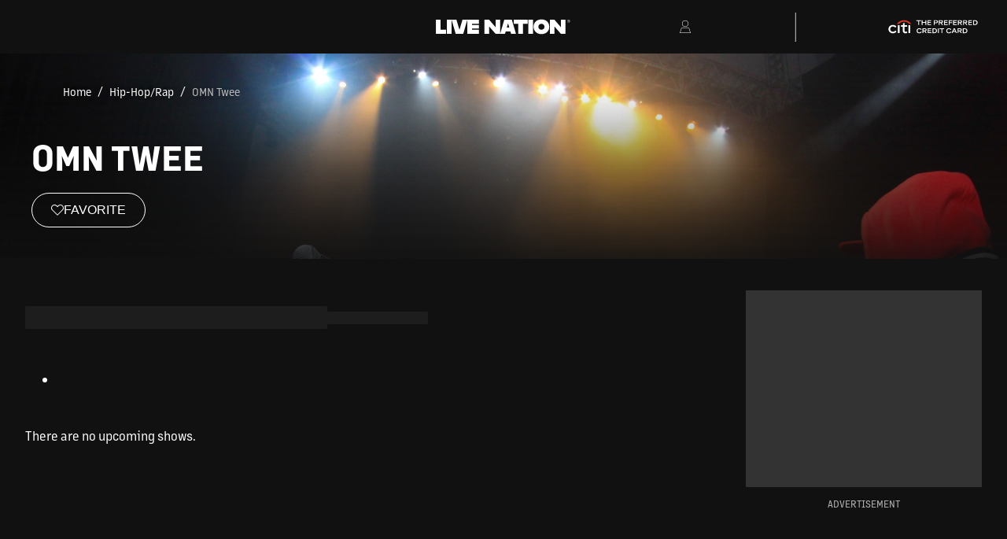

--- FILE ---
content_type: application/x-javascript; charset=utf-8
request_url: https://f.monetate.net/trk/4/s/a-a1627c0e/p/livenation.com/1373800770-0?mr=t1460401401&mi=%272.466769440.1768638790236%27&mt=!n&cs=!t&e=!(viewPage,gt)&pt=unknown&r=%27%27&sw=1280&sh=720&sc=24&j=!f&u=%27https://www.livenation.com/artist/K8vZ917_-8f/omn-twee-events%27&fl=!f&hvc=!t&eoq=!t
body_size: 90
content:
monetate.r4("1373800770-0",[{"args":[1768638790.509798],"op":"sst"}]);

--- FILE ---
content_type: text/javascript
request_url: https://assets.livenationcdn.com/_next/static/chunks/388-50f48f06358f5fe1.js
body_size: 2581
content:
"use strict";(self.webpackChunk_N_E=self.webpackChunk_N_E||[]).push([[388],{4992:(t,e,r)=>{r.d(e,{default:()=>c});var n=r(95155),a=r(67258),o=r(12115),l=r(45320),u=r(30832),i=r.n(u),s=r(88653);let c=function(t){var e=t.datetimeLocalIso,r=t.showFull,u=t.noTodayDisplay,c=(0,o.useMemo)(function(){var t;return null==(t=(0,a.getCorrectISODateFormat)(e))?void 0:t.replace(/z$/i,"")},[e]),d=(0,l.RA)(),f=(0,o.useMemo)(function(){return e?(0,s.A)(d,i()(e),r,u):null},[d,e,r,u]);return null!==f&&c?(0,n.jsx)("time",{dateTime:c,role:"presentation",children:f}):(0,n.jsx)(n.Fragment,{children:a.INVALID_DATE_TEXT})}},8819:(t,e,r)=>{r.d(e,{T:()=>m});var n=r(97004),a=r(693),o=r(60376),l=r(56732),u=r(89917),i=r(86819),s=r(84705),c=r(67729),d=r(34477);let f=(0,d.createServerReference)("7f22708b47230bc0d06e7abc3254d150768d9efc8f",d.callServer,void 0,d.findSourceMapURL,"getCachedParameters");var m=function(t,e){if(!t)throw Error("Missing method.");var r,d,m="api:content:".concat(t),v=(0,s.tZ)((0,s.l9)((0,s.w7)(),{name:m,base:{api:{operationId:t,url:"https://content.livenationapi.com"}}}));return u._.define(m,(0,o._)((0,a._)({},(0,i.w)(v)),{references:(r=(0,n._)(function(t,r,n){return(0,l.YH)(this,function(r){return[2,e.references(n,t)]})}),function(t,e,n){return r.apply(this,arguments)}),ttl:e.ttl}),(d=(0,n._)(function(e){var r,n,a,o,u,i,d,m,v;return(0,l.YH)(this,function(l){switch(l.label){case 0:return[4,f(e)];case 1:return n=(r=l.sent()).args,a=r.loggerOptions,[4,(0,c.e)({method:t,args:n})];case 2:if(u=(o=l.sent()).data,i=o.headers,d=o.status,m=o.statusText,d>=400)throw v=(0,s.tZ)(a),d>=500?null==v||v.error({status:d},"Failed to load content."):null==v||v.warn({status:d},"Failed to load content."),Error("Failed to load content: ".concat(m,"."));return[2,{data:u,headers:i,status:d,statusText:m}]}})}),function(t){return d.apply(this,arguments)}))[m]}},12733:(t,e,r)=>{r.r(e),r.d(e,{useContentApiSwr:()=>i});var n=r(693),a=r(60376),o=r(59362),l=r(19169),u=r(67729),i=function(t){var e=arguments.length>1&&void 0!==arguments[1]?arguments[1]:{};return(0,l.Ay)(t,(0,a._)((0,n._)({},s,e),{fetcher:u.e}))},s={shouldRetryOnError:function(t){var e;return!(0,o.F0)(t)||null==(e=t.response)||!e.status||t.response.status>=500}}},14970:(t,e,r)=>{r.d(e,{N:()=>a});var n=r(28414),a=new n.DefaultApi(new n.Configuration({apiKey:"AbDS2tuO3ONIZJVK5p6Q2tiPRYX34Ie9RzQ1zlIb",baseOptions:{adapter:"fetch"},basePath:"https://content.livenationapi.com"}))},17533:(t,e,r)=>{r.r(e),r.d(e,{useContentApiSwrInfinite:()=>i});var n=r(693),a=r(60376),o=r(59362),l=r(53407),u=r(67729),i=function(t){var e=arguments.length>1&&void 0!==arguments[1]?arguments[1]:{};return(0,l.Ay)(t,(0,a._)((0,n._)({},s,e),{fetcher:u.e}))},s={shouldRetryOnError:function(t){var e;return!(0,o.F0)(t)||null==(e=t.response)||!e.status||t.response.status>=500}}},23552:(t,e,r)=>{r.d(e,{default:()=>d});var n=r(78538),a=r(95155),o=r(67258),l=r(45320),u=r(30832),i=r.n(u),s=function(t,e){if(!e||t.slice(0,10)===e.slice(0,10)){var r=i()(t);return[0===r.minute()?r.format("ddd MMM D, YYYY ▪︎ hA"):r.format("ddd MMM D, YYYY ▪︎ h:mmA"),null]}return t.slice(0,4)!==e.slice(0,4)?[i()(t).format("MMM D, YYYY"),i()(e).format("MMM D, YYYY")]:e&&t.slice(0,7)!==e.slice(0,7)?[i()(t).format("MMM D"),i()(e).format("MMM D, YYYY")]:[i()(t).format("MMM D"),i()(e).format("D, YYYY")]},c=function(t,e,r){var n=parseInt(t.slice(0,4),10)===r;return e&&t.slice(0,10)!==e.slice(0,10)?e&&t.slice(0,4)!==e.slice(0,4)?[i()(t).format("MMM D, YYYY"),i()(e).format("MMM D, YYYY")]:e&&t.slice(0,7)!==e.slice(0,7)?n?[i()(t).format("MMM D"),i()(e).format("MMM D")]:[i()(t).format("MMM D"),i()(e).format("MMM D, YYYY")]:n?[i()(t).format("MMM D"),i()(e).format("D")]:[i()(t).format("MMM D"),i()(e).format("D, YYYY")]:n?[i()(t).format("ddd MMM D"),null]:[i()(t).format("ddd MMM D, YYYY"),null]};let d=function(t){var e,r,u,i=(0,l.Ud)(),d=t.startDatetimeLocalIso,f=t.endDatetimeLocalIso,m=t.showFull,v=null==(r=(0,o.getCorrectISODateFormat)(d))?void 0:r.replace(/z$/i,""),M=null==(u=(0,o.getCorrectISODateFormat)(f))?void 0:u.replace(/z$/i,"");if(!v)return(0,a.jsx)(a.Fragment,{children:o.INVALID_DATE_TEXT});var h=(e=M?f:null,d?m?s(d,null!=e?e:null):c(d,null!=e?e:null,i):null);if(!(null==h?void 0:h[0]))return(0,a.jsx)(a.Fragment,{children:o.INVALID_DATE_TEXT});var Y=(0,n._)(h,2),D=Y[0],p=Y[1];return(0,a.jsxs)(a.Fragment,{children:[(0,a.jsx)("time",{dateTime:v,role:"presentation",children:D}),M&&p&&(0,a.jsxs)(a.Fragment,{children:["–",(0,a.jsx)("time",{dateTime:M,role:"presentation",children:p})]})]})}},32837:(t,e,r)=>{r.d(e,{A:()=>u});var n=r(95155),a=r(84148),o=r(4992),l=r(23552);let u=function(t){switch(t.type){case"local":var e=t.endDatetimeLocalIso,r=t.showFull,u=t.startDatetimeLocalIso,i=t.noTodayDisplay;if(!e)return(0,n.jsx)(o.default,{datetimeLocalIso:u,noTodayDisplay:i,showFull:r});return(0,n.jsx)(l.default,{showFull:r,endDatetimeLocalIso:e,startDatetimeLocalIso:u});case"global":var s=t.datetimeUtcIso,c=t.showFull;return(0,n.jsx)(a.default,{datetimeUtcIso:s,showFull:c});default:return null}}},33847:(t,e,r)=>{r.d(e,{Qt:()=>i,fi:()=>u});var n=r(86447),a=r(693),o=r(60376),l=r(78538),u={base:"0",sm:"576px",md:"768px",lg:"992px",xl:"1440px","2xl":"1920px"},i=Object.entries(u).reduce(function(t,e){var r=(0,l._)(e,2),u=r[0],i=r[1];return(0,o._)((0,a._)({},t),(0,n._)({},u,parseInt(i,10)))},{})},38179:(t,e,r)=>{r.d(e,{g:()=>a});var n=1,a=function(){var t=n;return++n>4&&(n=1),t}},42125:(t,e,r)=>{r.d(e,{O:()=>c});var n=r(693),a=r(60376),o=r(37414),l=r(95155),u=r(32837),i=r(12372),s=r(45320),c=function(t){var e=t.event,r=t.showFull,c=(0,o._)(t,["event","showFull"]),d=(0,s._F)(e.start_date_local,e.start_time_local),f=(0,s._F)(e.end_date_local,e.end_time_local,!0);return(0,l.jsx)(i.Badge,(0,a._)((0,n._)({colorScheme:"white",variant:"outline"},c),{children:(0,l.jsx)(u.A,{endDatetimeLocalIso:f,startDatetimeLocalIso:d,showFull:r,type:"local"})}))}},47115:(t,e,r)=>{r.d(e,{N6:()=>n.N,TW:()=>l.T,ZM:()=>a.useContentApiSwr,kU:()=>o.useVenueEventsPagination});var n=r(14970),a=r(12733);r(17533);var o=r(88122);r(72106),r(67729);var l=r(8819)},61960:(t,e,r)=>{r.d(e,{P:()=>a});var n=r(28414),a=function(t){return t.event_data_type===n.DiscoveryEventEventDataTypeEnum.Discovery}},67729:(t,e,r)=>{r.d(e,{e:()=>l});var n=r(97004),a=r(56732),o=r(14970),l=function(){var t=(0,n._)(function(t){return(0,a.YH)(this,function(e){switch(e.label){case 0:return[4,o.N[t.method].apply(o.N,t.args)];case 1:return[2,e.sent()]}})});return function(e){return t.apply(this,arguments)}}()},72106:(t,e,r)=>{r.d(e,{L:()=>o});var n=r(28414),a=r(45320),o={createKeyLoader:function(t){var e=t.venueId,r=t.endDateTime,n=t.eventDataType,a=t.genre,o=t.options,l=t.startDateTime;return function(t,u){var i;return e&&(0===t||(null==u||null==(i=u.data)?void 0:i.length))?{args:[e,48*t,48,l,r,a,n,o],method:"getVenueEvents"}:null}},getVariablesFromQuery:function(t,e){var r=(0,a.EK)(e.get("start")),o=(0,a.EK)(e.get("end")),l=e.get("genres");return{venueId:t,startDateTime:r,endDateTime:o,genre:l?l.split(","):void 0,eventDataType:[n.DiscoveryEventEventDataTypeEnum.Discovery]}},PAGE_SIZE:48}},77994:(t,e,r)=>{r.d(e,{$:()=>a});var n=r(38179),a=function(){return{height:340,image_url:"/assets/fallback/artist/default-".concat((0,n.g)(),".jpg"),width:640}}},84148:(t,e,r)=>{r.d(e,{default:()=>f});var n=r(95155),a=r(67258),o=r(45320),l=r(30832),u=r.n(l),i=r(91027),s=r.n(i),c=r(88653);u().extend(s());let d=function(t,e,r,n){if(!e)return null;var a=u().utc(e).utcOffset(t);return(0,c.A)(r,a,n)},f=function(t){var e=t.datetimeUtcIso,r=t.showFull,l=(0,o.RA)(),u=(0,a.getCorrectISODateFormat)(e),i=d(-1*(0,o.OY)(),e,l,r);return null===i||null===u?(0,n.jsx)(n.Fragment,{children:a.INVALID_DATE_TEXT}):(0,n.jsx)("time",{dateTime:u,role:"presentation",children:i})}},88122:(t,e,r)=>{r.r(e),r.d(e,{useVenueEventsPagination:()=>c});var n=r(693),a=r(35695),o=r(12115),l=r(82369),u=r(72106),i=r(61960),s=r(17533),c=function(t){var e=(0,a.useSearchParams)().toString(),r=(0,o.useMemo)(function(){return u.L.createKeyLoader(u.L.getVariablesFromQuery(t,new URLSearchParams(e)))},[t,e]),c=(0,s.useContentApiSwrInfinite)(r),d=(0,l.u4)(c,function(t){var e;return(null==t||null==(e=t.data)?void 0:e.length)===u.L.PAGE_SIZE}),f=(0,o.useMemo)(function(){var t;return(null!=(t=c.data)?t:[]).map(function(t){return t.data}).flat().filter(i.P)},[c.data]);return(0,n._)({items:f},d)}},88653:(t,e,r)=>{r.d(e,{A:()=>a});var n=function(t,e,r){var n=parseInt(t.slice(0,4),10),a=e.format("YYYY-MM-DD");return a===t&&r?"".concat(0===e.minute()?e.format("hA"):e.format("h:mmA")):a===t?"Today ".concat(0===e.minute()?e.format("hA"):e.format("h:mmA")):e.subtract(1,"day").format("YYYY-MM-DD")===t?"Tomorrow":e.year()===n&&a>t?e.format("ddd MMM D"):e.format("MMM D, YYYY")};let a=function(t,e,r,a){return r?0===e.minute()?e.format("ddd MMM D, YYYY ▪︎ hA"):e.format("ddd MMM D, YYYY ▪︎ h:mmA"):n(t,e,a)}}}]);

--- FILE ---
content_type: text/javascript
request_url: https://assets.livenationcdn.com/_next/static/chunks/6330-67b0804a8799123d.js
body_size: 49425
content:
(self.webpackChunk_N_E=self.webpackChunk_N_E||[]).push([[6330],{1160:(e,t,n)=>{"use strict";Object.defineProperty(t,"__esModule",{value:!0}),t.FCP_QUERY=t.FCP_PAGE_SIZE=void 0;var r=n(26363);t.FCP_PAGE_SIZE=[23,24],t.FCP_QUERY=(0,r.minimizeQuery)('\nquery FCP(\n    $end_date_time: String\n    $limit: Int!\n    $market_id: Int\n    $offset: Int!\n    $prioritize_festivals: Boolean\n    $start_date_time: String\n) {\n    getEvents(\n        filter: {\n            dedup: true\n            end_date_time: $end_date_time\n            event_types: [FESTIVAL]\n            exclude_status_codes: ["cancelled", "postponed"]\n            market_id: $market_id\n            prioritize_festivals: $prioritize_festivals\n            start_date_time: $start_date_time\n        }\n        limit: $limit\n        offset: $offset\n        order: "ascending"\n        sort_by: "start_date"\n    ) {\n        discovery_id\n        event_date\n        event_date_timestamp_utc\n        event_end_date\n        event_end_date_timestamp_utc\n        event_end_time\n        event_status_code\n        event_time\n        event_timezone\n        genre\n        images {\n            fallback\n            image_url\n        }\n        links {\n            link\n            platform\n        }\n        name\n        sales_end_date_time\n        sales_start_date_time\n        slug\n        source\n        tm_id\n        type\n        upsell {\n            classification_id\n            name\n            type\n            url\n        }\n        url\n        venue {\n            is_livenation_owned\n            location {\n                city\n                country\n                state\n            }\n            name\n        }\n    }\n}\n')},3062:(e,t,n)=>{"use strict";Object.defineProperty(t,"__esModule",{value:!0}),t.getLocationText=void 0;var r=n(63596),i=["US","CA"];t.getLocationText=function(e){var t=(null==e?void 0:e.country)||"";return[null==e?void 0:e.city,!t||i.includes(t)?null==e?void 0:e.state:(0,r.getCountryNameFromCode)(t)].filter(Boolean).join(", ")||null}},3911:(e,t,n)=>{"use strict";Object.defineProperty(t,"__esModule",{value:!0}),t.SEARCH_POPULAR_ARTISTS_QUERY=void 0,t.SEARCH_POPULAR_ARTISTS_QUERY=(0,n(26363).minimizeQuery)('\nquery SEARCH_POPULAR_ARTISTS(\n    $market_id: Int!\n) {\n    getPopularArtists(\n        filter: {\n            image_identifier: "RETINA_PORTRAIT_16_9"\n            market_id: $market_id\n        }\n        limit: 3\n        offset: 0\n    ) {\n        discovery_id\n        genre\n        images {\n            image_url\n        }\n        name\n    }\n}\n')},4198:(e,t,n)=>{"use strict";Object.defineProperty(t,"__esModule",{value:!0}),t.ARTISTS_SITEMAP_LETTER_TOTAL_QUERY=void 0,t.ARTISTS_SITEMAP_LETTER_TOTAL_QUERY=(0,n(26363).minimizeQuery)("\nquery ARTISTS_SITEMAP_LETTER_TOTAL(\n    $letter: String!\n) {\n    getTotalArtists(\n        filter: {\n            letter: $letter\n        }\n    ) {\n        total\n    }\n}\n")},4508:(e,t,n)=>{"use strict";Object.defineProperty(t,"__esModule",{value:!0}),t.convertEventArtist=void 0;var r=n(72406),i=n(84086);t.convertEventArtist=function(e){var t,n,o,a,u,s,l;return{discovery_id:null!=(t=e.discovery_id)?t:"",genre:null!=(n=e.genre)?n:"",genre_id:null!=(o=e.genre_id)?o:"",images:(0,r.convertArray)(e.images,i.convertImage),ln_id:e.ln_id?Number(e.ln_id):void 0,name:null!=(a=e.name)?a:void 0,segment:null!=(u=e.segment)?u:"",slug:null!=(s=e.slug)?s:void 0,tm_id:null!=(l=e.tm_id)?l:void 0}}},5444:function(e,t,n){"use strict";var r=this&&this.__createBinding||(Object.create?function(e,t,n,r){void 0===r&&(r=n);var i=Object.getOwnPropertyDescriptor(t,n);(!i||("get"in i?!t.__esModule:i.writable||i.configurable))&&(i={enumerable:!0,get:function(){return t[n]}}),Object.defineProperty(e,r,i)}:function(e,t,n,r){void 0===r&&(r=n),e[r]=t[n]}),i=this&&this.__exportStar||function(e,t){for(var n in e)"default"===n||Object.prototype.hasOwnProperty.call(t,n)||r(t,e,n)};Object.defineProperty(t,"__esModule",{value:!0}),i(n(78596),t)},5847:(e,t,n)=>{"use strict";Object.defineProperty(t,"__esModule",{value:!0}),t.LANDING_ARTISTS_QUERY=t.LANDING_ARTISTS_PAGE_SIZE=void 0;var r=n(26363);t.LANDING_ARTISTS_PAGE_SIZE=24,t.LANDING_ARTISTS_QUERY=(0,r.minimizeQuery)("\nquery LANDING_ARTISTS(\n    $collection_slug: String!\n    $offset: Int!\n) {\n    getAttractions(\n        filter: {\n            collection_slug: $collection_slug\n        }\n        limit: ".concat(t.LANDING_ARTISTS_PAGE_SIZE,'\n        offset: $offset\n        order: "ascending"\n        sort_by: "name"\n    ) {\n        discovery_id\n        genre\n        genre_id\n        images {\n            image_url\n        }\n        name\n        slug\n    }\n}\n'))},6228:function(e,t,n){"use strict";var r=this&&this.__importDefault||function(e){return e&&e.__esModule?e:{default:e}};Object.defineProperty(t,"__esModule",{value:!0}),t.getStandardEventDateRange=void 0;var i=r(n(93458));t.getStandardEventDateRange=function(e,t){var n=new Date(Date.UTC(e.getUTCFullYear()-1,e.getUTCMonth(),1)),r=new Date(Date.UTC(e.getUTCFullYear()+1,e.getUTCMonth(),1));return t?{end_date_time_utc:(0,i.default)(r),start_date_time_utc:(0,i.default)(n)}:{end_date_time:(0,i.default)(r).split(" ",2)[0],start_date_time:(0,i.default)(n).split(" ",2)[0]}}},6828:(e,t,n)=>{"use strict";Object.defineProperty(t,"__esModule",{value:!0}),t.getPublishDate=void 0;var r=n(8893),i=function(e,t){return"".concat(e," ").concat(t).concat(1===e?"":"s"," ago")},o=[[0,function(){return""}],[60,function(){return"Just now"}],[3600,function(e){return i(Math.floor(e/60),"minute")}],[86400,function(e){return i(Math.floor(e/3600),"hour")}],[172800,function(){return"Yesterday"}],[604800,function(e){var t=Math.floor(e/86400);return"".concat(t," days ago")}]];t.getPublishDate=function(e,t){if(isNaN(e.valueOf()))return"";for(var n=(t.valueOf()-e.valueOf())/1e3,i=0;i<o.length;i++){var a=o[i],u=a[0],s=a[1];if(n<u)return s(n)}return"".concat(r.MONTH_NAMES[e.getMonth()].slice(0,3)," ").concat(e.getDate(),", ").concat(e.getFullYear())}},7610:(e,t)=>{t.read=function(e,t,n,r,i){var o,a,u=8*i-r-1,s=(1<<u)-1,l=s>>1,c=-7,d=n?i-1:0,f=n?-1:1,_=e[t+d];for(d+=f,o=_&(1<<-c)-1,_>>=-c,c+=u;c>0;o=256*o+e[t+d],d+=f,c-=8);for(a=o&(1<<-c)-1,o>>=-c,c+=r;c>0;a=256*a+e[t+d],d+=f,c-=8);if(0===o)o=1-l;else{if(o===s)return a?NaN:1/0*(_?-1:1);a+=Math.pow(2,r),o-=l}return(_?-1:1)*a*Math.pow(2,o-r)},t.write=function(e,t,n,r,i,o){var a,u,s,l=8*o-i-1,c=(1<<l)-1,d=c>>1,f=5960464477539062e-23*(23===i),_=r?0:o-1,m=r?1:-1,p=+(t<0||0===t&&1/t<0);for(isNaN(t=Math.abs(t))||t===1/0?(u=+!!isNaN(t),a=c):(a=Math.floor(Math.log(t)/Math.LN2),t*(s=Math.pow(2,-a))<1&&(a--,s*=2),a+d>=1?t+=f/s:t+=f*Math.pow(2,1-d),t*s>=2&&(a++,s/=2),a+d>=c?(u=0,a=c):a+d>=1?(u=(t*s-1)*Math.pow(2,i),a+=d):(u=t*Math.pow(2,d-1)*Math.pow(2,i),a=0));i>=8;e[n+_]=255&u,_+=m,u/=256,i-=8);for(a=a<<i|u,l+=i;l>0;e[n+_]=255&a,_+=m,a/=256,l-=8);e[n+_-m]|=128*p}},7659:(e,t,n)=>{"use strict";Object.defineProperty(t,"__esModule",{value:!0}),t.ADP_MARKET_EVENTS_QUERY=void 0,t.ADP_MARKET_EVENTS_QUERY=(0,n(26363).minimizeQuery)('\nquery ADP_MARKET_EVENTS(\n    $artist_id: String!\n    $market_id: Int!\n) {\n    getEvents(\n        filter: {\n            artist_id: $artist_id\n            event_types: [FESTIVAL, REGULAR]\n            exclude_status_codes: ["cancelled", "postponed"]\n            market_id: $market_id\n        }\n        limit: 5\n        offset: 0\n        order: "ascending"\n        sort_by: "start_date"\n    ) {\n        artists {\n            discovery_id\n            name\n            slug\n            tm_id\n        }\n        created_on\n        discovery_id\n        event_date\n        event_date_timestamp_utc\n        event_end_date\n        event_end_date_timestamp_utc\n        event_end_time\n        event_status_code\n        event_time\n        event_timezone\n        healthcheck_type\n        links {\n            link\n            platform\n        }\n        name\n        presales {\n            end_date_time\n            is_ln_promoted\n            name\n            start_date_time\n        }\n        sales_end_date_time\n        sales_start_date_time\n        similar_event_count\n        slug\n        source\n        tm_id\n        type\n        upsell {\n            classification_id\n            name\n            type\n            url\n        }\n        url\n        venue {\n            discovery_id\n            is_livenation_owned\n            location {\n                address\n                city\n                country\n                state\n                zip_code\n            }\n            name\n            slug\n            tm_id\n        }\n    }\n}\n')},7683:(e,t,n)=>{"use strict";Object.defineProperty(t,"__esModule",{value:!0}),t.FEATURED_GENRES_WITH_IMAGES_QUERY=void 0,t.FEATURED_GENRES_WITH_IMAGES_QUERY=(0,n(26363).minimizeQuery)("\nquery FEATURED_GENRES_WITH_IMAGES {\n    getFeaturedGenres {\n        genre_id\n        image {\n            image_url\n        }\n        name\n    }\n}\n")},8729:(e,t,n)=>{"use strict";Object.defineProperty(t,"__esModule",{value:!0}),t.getLocalDateString=void 0;var r=n(40293),i=n(19891),o=n(82014),a=n(49304);t.getLocalDateString=function(e){var t=e.datetimeUtcIso,n=e.timezone,u=void 0===n?r.DEFAULT_TIMEZONE:n,s=e.currentDate,l=e.showFull,c=(0,i.getCorrectISODateFormat)(t),d=(0,a.formatDate)(u,c,s,l);return null!==d&&c?d:o.INVALID_DATE_TEXT}},8730:(e,t,n)=>{"use strict";Object.defineProperty(t,"__esModule",{value:!0}),t.TOP_PICKS_QUERY=void 0,t.TOP_PICKS_QUERY=(0,n(26363).minimizeQuery)('\nquery TOP_PICKS(\n    $hmac_id: String!\n    $limit: Int!\n    $market_id: Int!\n    $source: String\n) {\n    getEvents(\n        filter: {\n            dedup: true\n            event_types: [FESTIVAL, REGULAR]\n            exclude_status_codes: ["cancelled", "postponed"]\n            foryou: true\n            hmac_id: $hmac_id\n            image_identifier: "RETINA_PORTRAIT_16_9"\n            market_id: $market_id\n            source: $source\n        }\n        limit: $limit\n        offset: 0\n        order: "ascending"\n        sort_by: "ursa_ranking"\n    ) {\n        discovery_id\n        event_date\n        event_date_timestamp_utc\n        event_end_date\n        event_end_date_timestamp_utc\n        event_end_time\n        event_status_code\n        event_time\n        event_timezone\n        images {\n            fallback\n            height\n            image_url\n            width\n        }\n        name\n        similar_event_count\n        slug\n        source\n        tm_id\n        type\n        url\n        venue {\n            location {\n                city\n                country\n                state\n            }\n            name\n        }\n    }\n}\n')},8838:(e,t,n)=>{"use strict";Object.defineProperty(t,"__esModule",{value:!0}),t.formatShortDate=void 0;var r=n(38056);t.formatShortDate=function(e){return(0,r.isDayjsValid)(e)?"".concat(e.format("ddd").toUpperCase()," ").concat(e.format("MMM D"),", ").concat(e.format("YYYY")):""}},8893:(e,t)=>{"use strict";Object.defineProperty(t,"__esModule",{value:!0}),t.MONTH_NAMES=void 0,t.MONTH_NAMES=["January","February","March","April","May","June","July","August","September","October","November","December"]},9221:function(e,t,n){"use strict";var r=this&&this.__createBinding||(Object.create?function(e,t,n,r){void 0===r&&(r=n);var i=Object.getOwnPropertyDescriptor(t,n);(!i||("get"in i?!t.__esModule:i.writable||i.configurable))&&(i={enumerable:!0,get:function(){return t[n]}}),Object.defineProperty(e,r,i)}:function(e,t,n,r){void 0===r&&(r=n),e[r]=t[n]}),i=this&&this.__exportStar||function(e,t){for(var n in e)"default"===n||Object.prototype.hasOwnProperty.call(t,n)||r(t,e,n)};Object.defineProperty(t,"__esModule",{value:!0}),i(n(69361),t),i(n(30734),t),i(n(25408),t),i(n(33188),t),i(n(85490),t),i(n(72441),t),i(n(84139),t),i(n(21292),t),i(n(75604),t),i(n(76271),t)},10900:(e,t,n)=>{"use strict";Object.defineProperty(t,"__esModule",{value:!0}),t.VDP_QUERY=void 0,t.VDP_QUERY=(0,n(26363).minimizeQuery)("\nquery VDP(\n    $venue_id: String!\n) {\n    getEvent(\n        filter: {\n            venue_id: $venue_id\n        }\n    ) {\n        discovery_id\n    }\n    getVenue(\n        venue_id: $venue_id\n    ) {\n        dark_background_sponsor_image  {\n            description\n            height\n            image_url\n            width\n        }\n        disable_uber\n        disable_hilton\n        discovery_id\n        images {\n            map_image {\n                image_url\n            }\n            venue_header_image\n        }\n        info {\n            a_z {\n                description\n                title\n            }\n            at_venue {\n                menu_enabled\n            }\n            boxoffice {\n                phone_number\n            }\n            day_of_show\n            food_and_beverage {\n                description\n                image {\n                    height\n                    image_url\n                    width\n                }\n                item_type\n            }\n            location {\n                address\n                city\n                country\n                latitude\n                longitude\n                state\n                zip_code\n            }\n            season_ticket\n            season_tickets_enabled\n            season_tickets_memberships_reasons {\n                label\n                value\n            }\n            season_tickets_memberships_tab_name\n            seatmap_menu_enabled\n            upgrades_menu_enabled\n        }\n        is_livenation_owned\n        market_ids\n        name\n        plan_your_visit {\n            description\n            enabled\n            faq {\n                title\n                description\n            }\n            items {\n                description\n                title\n                image {\n                    height\n                    image_url\n                    width\n                }\n            }\n            title\n        }\n        private_event {\n            address\n            caterease_api_key\n            caterease_form_id\n            detail\n            email\n            floor_plans\n            headline\n            locations {\n                banquet_capacity\n                location_name\n                reception_capacity\n                theater_capacity\n            }\n            more_details\n            one_sheet\n            phone\n            photo_gallery {\n                description\n                image {\n                    height\n                    image_url\n                    width\n                }\n            }\n            virtual_tour\n        }\n        slug\n        social_links {\n            link_type\n            link_value\n        }\n        sponsor_image {\n            description\n            height\n            image_url\n            width\n        }\n        tm_id\n        url\n        venue_type\n        venue_upgrades_description\n        venue_url\n    }\n}\n")},12990:(e,t)=>{"use strict";Object.defineProperty(t,"__esModule",{value:!0}),t.padZeroes=void 0,t.padZeroes=function(e,t){for(e=String(e);e.length<t;)e="0"+e;return e}},13009:(e,t,n)=>{"use strict";Object.defineProperty(t,"__esModule",{value:!0}),t.FAVORITES_VENUES_QUERY=void 0,t.FAVORITES_VENUES_QUERY=(0,n(26363).minimizeQuery)('\nquery FAVORITES_VENUES(\n    $discovery_ids: [String]!\n    $limit: Int!\n    $offset: Int!\n) {\n    getVenues(\n        filter: {\n            discovery_ids: $discovery_ids\n        }\n        limit: $limit\n        offset: $offset\n        order: "ascending"\n        sort_by: "name"\n    ) {\n        discovery_id\n        images {\n            venue_header_image\n        }\n        info {\n            location {\n                city\n                country\n                state\n            }\n        }\n        is_livenation_owned\n        name\n        slug\n    }\n}\n')},13018:function(e,t,n){"use strict";var r=this&&this.__createBinding||(Object.create?function(e,t,n,r){void 0===r&&(r=n);var i=Object.getOwnPropertyDescriptor(t,n);(!i||("get"in i?!t.__esModule:i.writable||i.configurable))&&(i={enumerable:!0,get:function(){return t[n]}}),Object.defineProperty(e,r,i)}:function(e,t,n,r){void 0===r&&(r=n),e[r]=t[n]}),i=this&&this.__exportStar||function(e,t){for(var n in e)"default"===n||Object.prototype.hasOwnProperty.call(t,n)||r(t,e,n)};Object.defineProperty(t,"__esModule",{value:!0}),i(n(72348),t)},14367:function(e,t,n){"use strict";var r=this&&this.__createBinding||(Object.create?function(e,t,n,r){void 0===r&&(r=n);var i=Object.getOwnPropertyDescriptor(t,n);(!i||("get"in i?!t.__esModule:i.writable||i.configurable))&&(i={enumerable:!0,get:function(){return t[n]}}),Object.defineProperty(e,r,i)}:function(e,t,n,r){void 0===r&&(r=n),e[r]=t[n]}),i=this&&this.__exportStar||function(e,t){for(var n in e)"default"===n||Object.prototype.hasOwnProperty.call(t,n)||r(t,e,n)};Object.defineProperty(t,"__esModule",{value:!0}),i(n(28719),t),i(n(34789),t)},14372:(e,t,n)=>{"use strict";Object.defineProperty(t,"__esModule",{value:!0}),t.FAQ_SECTION_QUERY=void 0,t.FAQ_SECTION_QUERY=(0,n(26363).minimizeQuery)("\nquery FaqSection(\n    $code: String!\n  ) {\n    getFaqSectionByCode(\n        code: $code\n    ) {\n        faq_section_items {\n            detail,\n            sort,\n            status,\n            subject\n        }\n        faq_section_unique_code,\n        status,\n        title\n    }\n}")},14524:function(e,t,n){"use strict";var r=this&&this.__importDefault||function(e){return e&&e.__esModule?e:{default:e}};Object.defineProperty(t,"__esModule",{value:!0}),t.operationServerMap=t.RequiredError=t.BaseAPI=t.COLLECTION_FORMATS=t.BASE_PATH=void 0;let i=r(n(43653));t.BASE_PATH="https://virtserver.swaggerhub.com/LIVENATION_DIGITAL/content-service/1.69.0".replace(/\/+$/,""),t.COLLECTION_FORMATS={csv:",",ssv:" ",tsv:"	",pipes:"|"};class o{basePath;axios;configuration;constructor(e,n=t.BASE_PATH,r=i.default){this.basePath=n,this.axios=r,e&&(this.configuration=e,this.basePath=e.basePath??n)}}t.BaseAPI=o;class a extends Error{field;constructor(e,t){super(t),this.field=e,this.name="RequiredError"}}t.RequiredError=a,t.operationServerMap={}},16708:(e,t,n)=>{"use strict";Object.defineProperty(t,"__esModule",{value:!0}),t.PROMOTION_QUERY=void 0,t.PROMOTION_QUERY=(0,n(26363).minimizeQuery)("\nquery PROMOTION(\n    $promotion_slug: String!\n) {\n    getPromotion(\n        promotion_slug: $promotion_slug\n    ) {\n        display_overflow_navmenu\n        end_timestamp\n        header_background_image {\n            desktop {\n                height\n                image_url\n                width\n            }\n            mobile {\n                height\n                image_url\n                width\n            }\n        }\n        header_background_image_ca {\n            desktop {\n                height\n                image_url\n                width\n            }\n            mobile {\n                height\n                image_url\n                width\n            }\n        }\n        header_image {\n            desktop {\n                height\n                image_url\n                width\n            }\n            mobile {\n                height\n                image_url\n                width\n            }\n        }\n        header_image_ca {\n            desktop {\n                height\n                image_url\n                width\n            }\n            mobile {\n                height\n                image_url\n                width\n            }\n        }\n        interstitial {\n            description\n            logo_image {\n                height\n                image_url\n                width\n            }\n            main_image {\n                height\n                image_url\n                width\n            }\n            page_enabled\n            visible_timeout_ms\n        }\n        is_geo_filtered\n        more_info { \n            copy\n            header\n        }\n        share {\n            copy\n            header\n        }\n        slug\n        social_share_image {\n            height\n            image_url\n            width\n        }\n        splash {\n            artist_list\n            background_image {\n                desktop {\n                    height\n                    image_url\n                    width\n                }\n                mobile {\n                    height\n                    image_url\n                    width\n                }\n            }\n            enabled\n            hero_media {\n                type\n                url\n            }\n            modules {\n                content {\n                    ... on TwoColumnModule {\n                        description\n                        images {\n                            image_url\n                        }\n                        link\n                        link_label\n                        mode\n                        title\n                    }\n                    ... on RichTextModule {\n                        title\n                        description\n                    }\n                }\n                type\n            }\n        }\n        start_timestamp\n        support_link_label\n        support_link_type\n        support_link_url\n        title\n    }\n}\n")},17502:function(e,t,n){"use strict";var r=this&&this.__createBinding||(Object.create?function(e,t,n,r){void 0===r&&(r=n);var i=Object.getOwnPropertyDescriptor(t,n);(!i||("get"in i?!t.__esModule:i.writable||i.configurable))&&(i={enumerable:!0,get:function(){return t[n]}}),Object.defineProperty(e,r,i)}:function(e,t,n,r){void 0===r&&(r=n),e[r]=t[n]}),i=this&&this.__exportStar||function(e,t){for(var n in e)"default"===n||Object.prototype.hasOwnProperty.call(t,n)||r(t,e,n)};Object.defineProperty(t,"__esModule",{value:!0}),i(n(37992),t),i(n(25401),t),i(n(52360),t),i(n(86210),t)},18172:(e,t,n)=>{"use strict";Object.defineProperty(t,"__esModule",{value:!0}),t.convertVenueBasicToEventVenue=void 0;var r=n(39760),i=n(32538);t.convertVenueBasicToEventVenue=function(e){var t,n,o,a,u,s,l;return{discovery_id:null!=(t=e.discovery_id)?t:void 0,is_livenation_owned:null!=(n=e.is_livenation_owned)&&n,location:e.location?(0,i.convertLocation)(e.location):void 0,market_ids:(null!=(o=e.market_ids)?o:[]).filter(r.isDefined),name:null!=(a=e.name)?a:"",slug:null!=(u=e.slug)?u:"",tm_id:null!=(s=e.tm_id)?s:void 0,type:null!=(l=e.venue_type)?l:void 0}}},18255:(e,t,n)=>{"use strict";Object.defineProperty(t,"__esModule",{value:!0}),t.GEO_LOCATIONS_QUERY=void 0,t.GEO_LOCATIONS_QUERY=(0,n(26363).minimizeQuery)("\nquery GEO_LOCATIONS(\n    $city: String!\n    $country: String\n) {\n    getCityLocation(\n        city: $city\n        country: $country\n    ) {\n        city\n        id\n        latitude\n        longitude\n        market_id\n        state\n    }\n}\n")},18711:function(e){e.exports=function(e,t){var n=t.prototype,r=n.format;n.format=function(e){var t=this,n=this.$locale();if(!this.isValid())return r.bind(this)(e);var i=this.$utils(),o=(e||"YYYY-MM-DDTHH:mm:ssZ").replace(/\[([^\]]+)]|Q|wo|ww|w|WW|W|zzz|z|gggg|GGGG|Do|X|x|k{1,2}|S/g,function(e){switch(e){case"Q":return Math.ceil((t.$M+1)/3);case"Do":return n.ordinal(t.$D);case"gggg":return t.weekYear();case"GGGG":return t.isoWeekYear();case"wo":return n.ordinal(t.week(),"W");case"w":case"ww":return i.s(t.week(),"w"===e?1:2,"0");case"W":case"WW":return i.s(t.isoWeek(),"W"===e?1:2,"0");case"k":case"kk":return i.s(String(0===t.$H?24:t.$H),"k"===e?1:2,"0");case"X":return Math.floor(t.$d.getTime()/1e3);case"x":return t.$d.getTime();case"z":return"["+t.offsetName()+"]";case"zzz":return"["+t.offsetName("long")+"]";default:return e}});return r.bind(this)(o)}}},19891:function(e,t,n){"use strict";var r=this&&this.__importDefault||function(e){return e&&e.__esModule?e:{default:e}};Object.defineProperty(t,"__esModule",{value:!0}),t.getCorrectISODateFormat=void 0;var i=r(n(30509)),o=r(n(23740)),a=n(38056);i.default.extend(o.default);var u=function(e){var t=i.default.utc(e),n=t.format("YYYY-MM-DDTHH:mm:ss"),r=t.format("YYYY-MM-DDTHH:mm:ss[Z]"),o=t.format("YYYY-MM-DDTHH:mm:ss.SSS"),a=t.format("YYYY-MM-DDTHH:mm:ss.SSS[Z]"),u=t.format("YYYY-MM-DDTHH:mm:ss.SSSSSS"),s=t.format("YYYY-MM-DDTHH:mm:ss.SSSSSS[Z]");return e===n||e===r||e===o||e===a||e===u||e===s};t.getCorrectISODateFormat=function(e,t){if(!e)return null;var n=i.default.utc(e);return(0,a.isDayjsValid)(n)&&u(e)?n.format(t?"YYYY-MM-DDTHH:mm:ss.SSS[Z]":"YYYY-MM-DDTHH:mm:ss[Z]"):null}},20479:function(e,t,n){"use strict";var r=this&&this.__createBinding||(Object.create?function(e,t,n,r){void 0===r&&(r=n);var i=Object.getOwnPropertyDescriptor(t,n);(!i||("get"in i?!t.__esModule:i.writable||i.configurable))&&(i={enumerable:!0,get:function(){return t[n]}}),Object.defineProperty(e,r,i)}:function(e,t,n,r){void 0===r&&(r=n),e[r]=t[n]}),i=this&&this.__exportStar||function(e,t){for(var n in e)"default"===n||Object.prototype.hasOwnProperty.call(t,n)||r(t,e,n)};Object.defineProperty(t,"__esModule",{value:!0}),i(n(39200),t),i(n(5847),t),i(n(78920),t),i(n(53469),t)},20784:(e,t,n)=>{"use strict";Object.defineProperty(t,"__esModule",{value:!0}),t.ECP_QUERY=t.ECP_PAGE_SIZE=void 0;var r=n(26363);t.ECP_PAGE_SIZE=[23,24],t.ECP_QUERY=(0,r.minimizeQuery)('\nquery ECP(\n    $created_after_utc: String\n    $end_date_time: String\n    $foryou: Boolean\n    $hmac_id: String\n    $include_genres: String\n    $market_id: Int!\n    $start_date_time: String\n    $top_selling: Boolean\n    $limit: Int!\n    $offset: Int!\n    $order: String!\n    $sort_by: String!\n) {\n    getEvents(\n        filter: {\n            created_after_utc: $created_after_utc\n            dedup: true\n            end_date_time: $end_date_time\n            event_types: [FESTIVAL, REGULAR]\n            exclude_status_codes: ["cancelled", "postponed"]\n            foryou: $foryou\n            hmac_id: $hmac_id\n            image_identifier: "TABLET_LANDSCAPE_3_2,RETINA_PORTRAIT_16_9,TABLET_LANDSCAPE_LARGE_16_9,ARTIST_PAGE_3_2",\n            include_genres: $include_genres\n            market_id: $market_id\n            start_date_time: $start_date_time\n            top_selling: $top_selling\n        },\n        limit: $limit\n        offset: $offset\n        order: $order\n        sort_by: $sort_by\n    ) {\n        created_on\n        discovery_id\n        event_date\n        event_date_timestamp_utc\n        event_end_date\n        event_end_date_timestamp_utc\n        event_end_time\n        event_status_code\n        event_time\n        event_timezone\n        images {\n            fallback\n            image_url\n        }\n        links {\n            link\n            platform\n        }\n        name\n        presales {\n            end_date_time\n            is_ln_promoted\n            name\n            start_date_time\n        }\n        sales_end_date_time\n        sales_start_date_time\n        similar_event_count\n        slug\n        source\n        tm_id\n        type\n        upsell {\n            classification_id\n            name\n            type\n            url\n        }\n        url\n        venue {\n            is_livenation_owned\n            location {\n                country\n                city\n                state\n            }\n            name\n        }\n    }\n}\n')},21085:function(e,t,n){"use strict";var r=this&&this.__createBinding||(Object.create?function(e,t,n,r){void 0===r&&(r=n);var i=Object.getOwnPropertyDescriptor(t,n);(!i||("get"in i?!t.__esModule:i.writable||i.configurable))&&(i={enumerable:!0,get:function(){return t[n]}}),Object.defineProperty(e,r,i)}:function(e,t,n,r){void 0===r&&(r=n),e[r]=t[n]}),i=this&&this.__exportStar||function(e,t){for(var n in e)"default"===n||Object.prototype.hasOwnProperty.call(t,n)||r(t,e,n)};Object.defineProperty(t,"__esModule",{value:!0}),i(n(63596),t),i(n(67800),t),i(n(3062),t),i(n(62363),t)},21292:(e,t)=>{"use strict";Object.defineProperty(t,"__esModule",{value:!0})},21624:(e,t)=>{"use strict";Object.defineProperty(t,"__esModule",{value:!0});let n=[{letter:" ",diacritics:/[\u00A0]/g},{letter:"0",diacritics:/[\u07C0]/g},{letter:"A",diacritics:/[\u0041\u24B6\uFF21\u00C0\u00C1\u00C2\u1EA6\u1EA4\u1EAA\u1EA8\u00C3\u0100\u0102\u1EB0\u1EAE\u1EB4\u1EB2\u0226\u01E0\u00C4\u01DE\u1EA2\u00C5\u01FA\u01CD\u0200\u0202\u1EA0\u1EAC\u1EB6\u1E00\u0104\u023A\u2C6F]/g},{letter:"AA",diacritics:/[\uA732]/g},{letter:"AE",diacritics:/[\u00C6\u01FC\u01E2]/g},{letter:"AO",diacritics:/[\uA734]/g},{letter:"AU",diacritics:/[\uA736]/g},{letter:"AV",diacritics:/[\uA738\uA73A]/g},{letter:"AY",diacritics:/[\uA73C]/g},{letter:"B",diacritics:/[\u0042\u24B7\uFF22\u1E02\u1E04\u1E06\u0243\u0182\u0181]/g},{letter:"C",diacritics:/[\u0043\u24B8\uFF23\u0106\u0108\u010A\u010C\u00C7\u1E08\u0187\u023B\uA73E]/g},{letter:"D",diacritics:/[\u0044\u24B9\uFF24\u1E0A\u010E\u1E0C\u1E10\u1E12\u1E0E\u0110\u018B\u018A\u0189\uA779]/g},{letter:"Dh",diacritics:/[\u00D0]/g},{letter:"DZ",diacritics:/[\u01F1\u01C4]/g},{letter:"Dz",diacritics:/[\u01F2\u01C5]/g},{letter:"E",diacritics:/[\u0045\u24BA\uFF25\u00C8\u00C9\u00CA\u1EC0\u1EBE\u1EC4\u1EC2\u1EBC\u0112\u1E14\u1E16\u0114\u0116\u00CB\u1EBA\u011A\u0204\u0206\u1EB8\u1EC6\u0228\u1E1C\u0118\u1E18\u1E1A\u0190\u018E]/g},{letter:"F",diacritics:/[\u0046\u24BB\uFF26\u1E1E\u0191\uA77B]/g},{letter:"G",diacritics:/[\u0047\u24BC\uFF27\u01F4\u011C\u1E20\u011E\u0120\u01E6\u0122\u01E4\u0193\uA7A0\uA77D\uA77E]/g},{letter:"H",diacritics:/[\u0048\u24BD\uFF28\u0124\u1E22\u1E26\u021E\u1E24\u1E28\u1E2A\u0126\u2C67\u2C75\uA78D]/g},{letter:"I",diacritics:/[\u0049\u24BE\uFF29\u00CC\u00CD\u00CE\u0128\u012A\u012C\u0130\u00CF\u1E2E\u1EC8\u01CF\u0208\u020A\u1ECA\u012E\u1E2C\u0197]/g},{letter:"J",diacritics:/[\u004A\u24BF\uFF2A\u0134\u0248]/g},{letter:"K",diacritics:/[\u004B\u24C0\uFF2B\u1E30\u01E8\u1E32\u0136\u1E34\u0198\u2C69\uA740\uA742\uA744\uA7A2]/g},{letter:"L",diacritics:/[\u004C\u24C1\uFF2C\u013F\u0139\u013D\u1E36\u1E38\u013B\u1E3C\u1E3A\u0141\u023D\u2C62\u2C60\uA748\uA746\uA780]/g},{letter:"LJ",diacritics:/[\u01C7]/g},{letter:"Lj",diacritics:/[\u01C8]/g},{letter:"M",diacritics:/[\u004D\u24C2\uFF2D\u1E3E\u1E40\u1E42\u2C6E\u019C]/g},{letter:"N",diacritics:/[\u004E\u24C3\uFF2E\u01F8\u0143\u00D1\u1E44\u0147\u1E46\u0145\u1E4A\u1E48\u0220\u019D\uA790\uA7A4]/g},{letter:"NJ",diacritics:/[\u01CA]/g},{letter:"Nj",diacritics:/[\u01CB]/g},{letter:"O",diacritics:/[\u004F\u24C4\uFF2F\u00D2\u00D3\u00D4\u1ED2\u1ED0\u1ED6\u1ED4\u00D5\u1E4C\u022C\u1E4E\u014C\u1E50\u1E52\u014E\u022E\u0230\u00D6\u022A\u1ECE\u0150\u01D1\u020C\u020E\u01A0\u1EDC\u1EDA\u1EE0\u1EDE\u1EE2\u1ECC\u1ED8\u01EA\u01EC\u00D8\u01FE\u0186\u019F\uA74A\uA74C]/g},{letter:"OE",diacritics:/[\u0152]/g},{letter:"OI",diacritics:/[\u01A2]/g},{letter:"OO",diacritics:/[\uA74E]/g},{letter:"OU",diacritics:/[\u0222]/g},{letter:"P",diacritics:/[\u0050\u24C5\uFF30\u1E54\u1E56\u01A4\u2C63\uA750\uA752\uA754]/g},{letter:"Q",diacritics:/[\u0051\u24C6\uFF31\uA756\uA758\u024A]/g},{letter:"R",diacritics:/[\u0052\u24C7\uFF32\u0154\u1E58\u0158\u0210\u0212\u1E5A\u1E5C\u0156\u1E5E\u024C\u2C64\uA75A\uA7A6\uA782]/g},{letter:"S",diacritics:/[\u0053\u24C8\uFF33\u1E9E\u015A\u1E64\u015C\u1E60\u0160\u1E66\u1E62\u1E68\u0218\u015E\u2C7E\uA7A8\uA784]/g},{letter:"T",diacritics:/[\u0054\u24C9\uFF34\u1E6A\u0164\u1E6C\u021A\u0162\u1E70\u1E6E\u0166\u01AC\u01AE\u023E\uA786]/g},{letter:"Th",diacritics:/[\u00DE]/g},{letter:"TZ",diacritics:/[\uA728]/g},{letter:"U",diacritics:/[\u0055\u24CA\uFF35\u00D9\u00DA\u00DB\u0168\u1E78\u016A\u1E7A\u016C\u00DC\u01DB\u01D7\u01D5\u01D9\u1EE6\u016E\u0170\u01D3\u0214\u0216\u01AF\u1EEA\u1EE8\u1EEE\u1EEC\u1EF0\u1EE4\u1E72\u0172\u1E76\u1E74\u0244]/g},{letter:"V",diacritics:/[\u0056\u24CB\uFF36\u1E7C\u1E7E\u01B2\uA75E\u0245]/g},{letter:"VY",diacritics:/[\uA760]/g},{letter:"W",diacritics:/[\u0057\u24CC\uFF37\u1E80\u1E82\u0174\u1E86\u1E84\u1E88\u2C72]/g},{letter:"X",diacritics:/[\u0058\u24CD\uFF38\u1E8A\u1E8C]/g},{letter:"Y",diacritics:/[\u0059\u24CE\uFF39\u1EF2\u00DD\u0176\u1EF8\u0232\u1E8E\u0178\u1EF6\u1EF4\u01B3\u024E\u1EFE]/g},{letter:"Z",diacritics:/[\u005A\u24CF\uFF3A\u0179\u1E90\u017B\u017D\u1E92\u1E94\u01B5\u0224\u2C7F\u2C6B\uA762]/g},{letter:"a",diacritics:/[\u0061\u24D0\uFF41\u1E9A\u00E0\u00E1\u00E2\u1EA7\u1EA5\u1EAB\u1EA9\u00E3\u0101\u0103\u1EB1\u1EAF\u1EB5\u1EB3\u0227\u01E1\u00E4\u01DF\u1EA3\u00E5\u01FB\u01CE\u0201\u0203\u1EA1\u1EAD\u1EB7\u1E01\u0105\u2C65\u0250]/g},{letter:"aa",diacritics:/[\uA733]/g},{letter:"ae",diacritics:/[\u00E6\u01FD\u01E3]/g},{letter:"ao",diacritics:/[\uA735]/g},{letter:"au",diacritics:/[\uA737]/g},{letter:"av",diacritics:/[\uA739\uA73B]/g},{letter:"ay",diacritics:/[\uA73D]/g},{letter:"b",diacritics:/[\u0062\u24D1\uFF42\u1E03\u1E05\u1E07\u0180\u0183\u0253]/g},{letter:"c",diacritics:/[\u0063\u24D2\uFF43\u0107\u0109\u010B\u010D\u00E7\u1E09\u0188\u023C\uA73F\u2184]/g},{letter:"d",diacritics:/[\u0064\u24D3\uFF44\u1E0B\u010F\u1E0D\u1E11\u1E13\u1E0F\u0111\u018C\u0256\u0257\uA77A]/g},{letter:"dh",diacritics:/[\u00F0]/g},{letter:"dz",diacritics:/[\u01F3\u01C6]/g},{letter:"e",diacritics:/[\u0065\u24D4\uFF45\u00E8\u00E9\u00EA\u1EC1\u1EBF\u1EC5\u1EC3\u1EBD\u0113\u1E15\u1E17\u0115\u0117\u00EB\u1EBB\u011B\u0205\u0207\u1EB9\u1EC7\u0229\u1E1D\u0119\u1E19\u1E1B\u0247\u025B\u01DD]/g},{letter:"f",diacritics:/[\u0066\u24D5\uFF46\u1E1F\u0192\uA77C]/g},{letter:"ff",diacritics:/[\uFB00]/g},{letter:"fi",diacritics:/[\uFB01]/g},{letter:"fl",diacritics:/[\uFB02]/g},{letter:"ffi",diacritics:/[\uFB03]/g},{letter:"ffl",diacritics:/[\uFB04]/g},{letter:"g",diacritics:/[\u0067\u24D6\uFF47\u01F5\u011D\u1E21\u011F\u0121\u01E7\u0123\u01E5\u0260\uA7A1\u1D79\uA77F]/g},{letter:"h",diacritics:/[\u0068\u24D7\uFF48\u0125\u1E23\u1E27\u021F\u1E25\u1E29\u1E2B\u1E96\u0127\u2C68\u2C76\u0265]/g},{letter:"hv",diacritics:/[\u0195]/g},{letter:"i",diacritics:/[\u0069\u24D8\uFF49\u00EC\u00ED\u00EE\u0129\u012B\u012D\u00EF\u1E2F\u1EC9\u01D0\u0209\u020B\u1ECB\u012F\u1E2D\u0268\u0131]/g},{letter:"j",diacritics:/[\u006A\u24D9\uFF4A\u0135\u01F0\u0249]/g},{letter:"k",diacritics:/[\u006B\u24DA\uFF4B\u1E31\u01E9\u1E33\u0137\u1E35\u0199\u2C6A\uA741\uA743\uA745\uA7A3]/g},{letter:"l",diacritics:/[\u006C\u24DB\uFF4C\u0140\u013A\u013E\u1E37\u1E39\u013C\u1E3D\u1E3B\u017F\u0142\u019A\u026B\u2C61\uA749\uA781\uA747]/g},{letter:"lj",diacritics:/[\u01C9]/g},{letter:"m",diacritics:/[\u006D\u24DC\uFF4D\u1E3F\u1E41\u1E43\u0271\u026F]/g},{letter:"n",diacritics:/[\u006E\u24DD\uFF4E\u01F9\u0144\u00F1\u1E45\u0148\u1E47\u0146\u1E4B\u1E49\u019E\u0272\u0149\uA791\uA7A5]/g},{letter:"nj",diacritics:/[\u01CC]/g},{letter:"o",diacritics:/[\u006F\u24DE\uFF4F\u00F2\u00F3\u00F4\u1ED3\u1ED1\u1ED7\u1ED5\u00F5\u1E4D\u022D\u1E4F\u014D\u1E51\u1E53\u014F\u022F\u0231\u00F6\u022B\u1ECF\u0151\u01D2\u020D\u020F\u01A1\u1EDD\u1EDB\u1EE1\u1EDF\u1EE3\u1ECD\u1ED9\u01EB\u01ED\u00F8\u01FF\u0254\uA74B\uA74D\u0275]/g},{letter:"oe",diacritics:/[\u0153]/g},{letter:"oi",diacritics:/[\u01A3]/g},{letter:"ou",diacritics:/[\u0223]/g},{letter:"oo",diacritics:/[\uA74F]/g},{letter:"p",diacritics:/[\u0070\u24DF\uFF50\u1E55\u1E57\u01A5\u1D7D\uA751\uA753\uA755]/g},{letter:"q",diacritics:/[\u0071\u24E0\uFF51\u024B\uA757\uA759]/g},{letter:"r",diacritics:/[\u0072\u24E1\uFF52\u0155\u1E59\u0159\u0211\u0213\u1E5B\u1E5D\u0157\u1E5F\u024D\u027D\uA75B\uA7A7\uA783]/g},{letter:"s",diacritics:/[\u0073\u24E2\uFF53\u00DF\u015B\u1E65\u015D\u1E61\u0161\u1E67\u1E63\u1E69\u0219\u015F\u023F\uA7A9\uA785\u1E9B]/g},{letter:"ss",diacritics:/[\xDF]/g},{letter:"t",diacritics:/[\u0074\u24E3\uFF54\u1E6B\u1E97\u0165\u1E6D\u021B\u0163\u1E71\u1E6F\u0167\u01AD\u0288\u2C66\uA787]/g},{letter:"th",diacritics:/[\u00FE]/g},{letter:"tz",diacritics:/[\uA729]/g},{letter:"u",diacritics:/[\u0075\u24E4\uFF55\u00F9\u00FA\u00FB\u0169\u1E79\u016B\u1E7B\u016D\u00FC\u01DC\u01D8\u01D6\u01DA\u1EE7\u016F\u0171\u01D4\u0215\u0217\u01B0\u1EEB\u1EE9\u1EEF\u1EED\u1EF1\u1EE5\u1E73\u0173\u1E77\u1E75\u0289]/g},{letter:"v",diacritics:/[\u0076\u24E5\uFF56\u1E7D\u1E7F\u028B\uA75F\u028C]/g},{letter:"vy",diacritics:/[\uA761]/g},{letter:"w",diacritics:/[\u0077\u24E6\uFF57\u1E81\u1E83\u0175\u1E87\u1E85\u1E98\u1E89\u2C73]/g},{letter:"x",diacritics:/[\u0078\u24E7\uFF58\u1E8B\u1E8D]/g},{letter:"y",diacritics:/[\u0079\u24E8\uFF59\u1EF3\u00FD\u0177\u1EF9\u0233\u1E8F\u00FF\u1EF7\u1E99\u1EF5\u01B4\u024F\u1EFF]/g},{letter:"z",diacritics:/[\u007A\u24E9\uFF5A\u017A\u1E91\u017C\u017E\u1E93\u1E95\u01B6\u0225\u0240\u2C6C\uA763]/g}];function r(e){if("string"!=typeof e)throw TypeError(`Expected 'input' to be of type string, but received '${e}'`);return e.length?e.replace(/(\S)/g,(e,t)=>{let r=n.find(e=>new RegExp(e.diacritics).test(t));return null==r?t:r.letter}):e}async function i(e){return r(e)}t.default=i,t.diacritics=n,t.normalize=i,t.normalizeSync=r},22151:(e,t)=>{"use strict";Object.defineProperty(t,"__esModule",{value:!0})},22439:(e,t,n)=>{"use strict";Object.defineProperty(t,"__esModule",{value:!0}),t.AT_VENUE_ACTIVE_EVENT_QUERY=void 0,t.AT_VENUE_ACTIVE_EVENT_QUERY=(0,n(26363).minimizeQuery)('\nquery AT_VENUE_ACTIVE_EVENT(\n    $venue_id: String!\n) {\n    getEvent(\n        filter: {\n            venue_id: $venue_id\n        }\n        image_identifier: "RETINA_PORTRAIT_16_9"\n    ) {\n        artists {\n            discovery_id\n            name\n            slug\n        }\n        discovery_id\n        event_date_timestamp_utc\n        event_timezone\n        images {\n            fallback\n            image_url\n        }\n        name\n        slug\n        source\n        upsell {\n            type\n            url\n        }\n    }\n}\n')},23740:function(e){e.exports=function(){"use strict";var e="minute",t=/[+-]\d\d(?::?\d\d)?/g,n=/([+-]|\d\d)/g;return function(r,i,o){var a=i.prototype;o.utc=function(e){var t={date:e,utc:!0,args:arguments};return new i(t)},a.utc=function(t){var n=o(this.toDate(),{locale:this.$L,utc:!0});return t?n.add(this.utcOffset(),e):n},a.local=function(){return o(this.toDate(),{locale:this.$L,utc:!1})};var u=a.parse;a.parse=function(e){e.utc&&(this.$u=!0),this.$utils().u(e.$offset)||(this.$offset=e.$offset),u.call(this,e)};var s=a.init;a.init=function(){if(this.$u){var e=this.$d;this.$y=e.getUTCFullYear(),this.$M=e.getUTCMonth(),this.$D=e.getUTCDate(),this.$W=e.getUTCDay(),this.$H=e.getUTCHours(),this.$m=e.getUTCMinutes(),this.$s=e.getUTCSeconds(),this.$ms=e.getUTCMilliseconds()}else s.call(this)};var l=a.utcOffset;a.utcOffset=function(r,i){var o=this.$utils().u;if(o(r))return this.$u?0:o(this.$offset)?l.call(this):this.$offset;if("string"==typeof r&&null===(r=function(e){void 0===e&&(e="");var r=e.match(t);if(!r)return null;var i=(""+r[0]).match(n)||["-",0,0],o=i[0],a=60*i[1]+ +i[2];return 0===a?0:"+"===o?a:-a}(r)))return this;var a=16>=Math.abs(r)?60*r:r;if(0===a)return this.utc(i);var u=this.clone();if(i)return u.$offset=a,u.$u=!1,u;var s=this.$u?this.toDate().getTimezoneOffset():-1*this.utcOffset();return(u=this.local().add(a+s,e)).$offset=a,u.$x.$localOffset=s,u};var c=a.format;a.format=function(e){var t=e||(this.$u?"YYYY-MM-DDTHH:mm:ss[Z]":"");return c.call(this,t)},a.valueOf=function(){var e=this.$utils().u(this.$offset)?0:this.$offset+(this.$x.$localOffset||this.$d.getTimezoneOffset());return this.$d.valueOf()-6e4*e},a.isUTC=function(){return!!this.$u},a.toISOString=function(){return this.toDate().toISOString()},a.toString=function(){return this.toDate().toUTCString()};var d=a.toDate;a.toDate=function(e){return"s"===e&&this.$offset?o(this.format("YYYY-MM-DD HH:mm:ss:SSS")).toDate():d.call(this)};var f=a.diff;a.diff=function(e,t,n){if(e&&this.$u===e.$u)return f.call(this,e,t,n);var r=this.local(),i=o(e).local();return f.call(r,i,t,n)}}}()},24222:(e,t,n)=>{"use strict";Object.defineProperty(t,"__esModule",{value:!0}),t.getLocalDateRangeString=void 0;var r=n(40293),i=n(19891),o=n(82014),a=n(36734);t.getLocalDateRangeString=function(e){var t=e.startDatetimeUtcIso,n=e.endDatetimeUtcIso,u=e.timezone,s=void 0===u?r.DEFAULT_TIMEZONE:u,l=e.currentYear,c=e.showFull,d=e.excludeDayOfWeek,f=(0,i.getCorrectISODateFormat)(t),_=(0,i.getCorrectISODateFormat)(n),m=(0,a.formatDates)(s,f,_,l,c,void 0!==d&&d);if(Array.isArray(m)){var p=m[0],h=m[1];return h?[p,h].join(" - ").replace(/(\d) - (\d)/g,"$1-$2"):p}return o.INVALID_DATE_TEXT}},24679:function(e,t,n){"use strict";var r=this&&this.__createBinding||(Object.create?function(e,t,n,r){void 0===r&&(r=n);var i=Object.getOwnPropertyDescriptor(t,n);(!i||("get"in i?!t.__esModule:i.writable||i.configurable))&&(i={enumerable:!0,get:function(){return t[n]}}),Object.defineProperty(e,r,i)}:function(e,t,n,r){void 0===r&&(r=n),e[r]=t[n]}),i=this&&this.__exportStar||function(e,t){for(var n in e)"default"===n||Object.prototype.hasOwnProperty.call(t,n)||r(t,e,n)};Object.defineProperty(t,"__esModule",{value:!0}),i(n(5444),t),i(n(9221),t)},24903:(e,t)=>{"use strict";Object.defineProperty(t,"__esModule",{value:!0}),t.convertMedia=void 0,t.convertMedia=function(e){var t,n,r,i;return"video"===e.type?{auto_play:!1,type:"video",url:null!=(t=null==e?void 0:e.url)?t:""}:{height:null!=(n=e.height)?n:0,type:"image",url:null!=(r=e.url)?r:"",width:null!=(i=e.width)?i:0}}},25401:(e,t,n)=>{"use strict";Object.defineProperty(t,"__esModule",{value:!0}),t.convertEventToDiscoveryEventBase=void 0;var r=n(28414),i=n(72406),o=n(84086),a=n(85353),u=n(98230),s=n(18172);t.convertEventToDiscoveryEventBase=function(e){var t,n,l,c,d,f,_,m,p,h,g,E,v,y,b,O,A,S,T,M,P,I,R,w,D,$,N;return{created_on:null!=(t=e.created_on)?t:void 0,disable_transfer:null!=(n=e.disable_transfer)?n:void 0,discovery_id:null!=(l=e.discovery_id)?l:"",end_datetime_utc:null!=(c=e.event_end_date_timestamp_utc)?c:void 0,end_date_local:null!=(d=e.event_end_date)?d:void 0,end_time_local:null!=(f=e.event_end_time)?f:void 0,event_data_type:r.DiscoveryEventDetailedEventDataTypeEnum.Discovery,genre:null!=(_=e.genre)?_:void 0,images:(0,i.convertArray)(e.images,o.convertImage),important_info:null!=(m=e.important_info)?m:void 0,healthcheck_type:null!=(p=e.healthcheck_type)?p:void 0,is_ln_promoted:void 0,is_tm_ticketed:null!=(h=e.is_tm_ticketed)?h:void 0,is_virtual:null!=(g=e.is_virtual)?g:void 0,name:null!=(E=e.name)?E:"",presales:(0,i.convertArray)(e.presales,a.convertPreSalesToEventPresale),sales_end_datetime_utc:null!=(v=e.sales_end_date_time)?v:void 0,sales_start_datetime_utc:null!=(y=e.sales_start_date_time)?y:void 0,seatmap_image:null!=(b=e.seatmap_image)?b:void 0,segment:null!=(O=e.segment)?O:void 0,similar_event_count:null!=(A=e.similar_event_count)?A:void 0,slug:null!=(S=e.slug)?S:void 0,source:null!=(T=e.source)?T:void 0,span_multiple_days:!!e.span_multiple_days,start_date_local:null!=(M=e.event_date)?M:"",start_datetime_utc:null!=(P=e.event_date_timestamp_utc)?P:"",start_time_local:null!=(I=e.event_time)?I:"",status_code:null!=(R=e.event_status_code)?R:void 0,timezone:null!=(w=e.event_timezone)?w:"",tm_id:null!=(D=e.tm_id)?D:void 0,type:null!=($=e.type)?$:r.DiscoveryEventDetailedTypeEnum.Regular,upsells:(0,i.convertArray)(e.upsell,u.convertUpsellToEventUpsell),url:null!=(N=e.url)?N:"",venue:e.venue?(0,s.convertVenueBasicToEventVenue)(e.venue):void 0,venue_room:void 0}}},25408:(e,t)=>{"use strict";Object.defineProperty(t,"__esModule",{value:!0})},25411:(e,t,n)=>{"use strict";Object.defineProperty(t,"__esModule",{value:!0}),t.HOME_MARKETING_QUERY=t.MAX_MARKETING=t.MIN_MARKETING=void 0;var r=n(26363);t.MIN_MARKETING=4,t.MAX_MARKETING=16,t.HOME_MARKETING_QUERY=(0,r.minimizeQuery)("\nquery HOME_MARKETING(\n    $country_code: String\n) {\n    getHomepageMarketingRail(\n        country_code: $country_code\n        limit: ".concat(t.MAX_MARKETING,"\n    ) {\n        items {\n            image {\n                height\n                image_url\n                width\n            }\n            link\n            title\n        }\n        link        \n        title \n    }\n}\n"))},26148:(e,t)=>{"use strict";Object.defineProperty(t,"__esModule",{value:!0}),t.VirtualEventStatus=t.VenueMenuSortType=t.VenueAddOnsOrderBy=t.UrsaTypes=t.TwoColumnModuleMode=t.TrackingType=t.TrackingTokenTypes=t.TrackingSource=t.TrackingEntitySource=t.TrackingDeviceType=t.SupportedCountries=t.PromotionSplashModuleType=t.PlatformType=t.MediaType=t.LinkType=t.EventTypes=t.EventType=t.EventPriority=t.CollectionType=t.CmsStatus=t.BlogPostTypeEnum=void 0,function(e){e.Exclusives="EXCLUSIVES",e.MusicNews="MUSIC_NEWS"}(t.BlogPostTypeEnum||(t.BlogPostTypeEnum={})),function(e){e.Deleted="deleted",e.Draft="draft",e.Preview="preview",e.Published="published"}(t.CmsStatus||(t.CmsStatus={})),function(e){e.Artist="artist",e.Event="event",e.Venue="venue"}(t.CollectionType||(t.CollectionType={})),function(e){e.Festivals="FESTIVALS",e.ForYou="FOR_YOU",e.TopSelling="TOP_SELLING"}(t.EventPriority||(t.EventPriority={})),function(e){e.Festival="FESTIVAL",e.International="INTERNATIONAL",e.Livestream="LIVESTREAM",e.Regular="REGULAR"}(t.EventType||(t.EventType={})),function(e){e.IsLivenationHosted="is_livenation_hosted",e.IsLivenationPromoted="is_livenation_promoted"}(t.EventTypes||(t.EventTypes={})),function(e){e.External="external",e.Internal="internal"}(t.LinkType||(t.LinkType={})),function(e){e.Image="image",e.Video="video"}(t.MediaType||(t.MediaType={})),function(e){e.App="APP",e.Web="WEB"}(t.PlatformType||(t.PlatformType={})),function(e){e.RichTextModules="rich_text_modules",e.TwoColumnModules="two_column_modules"}(t.PromotionSplashModuleType||(t.PromotionSplashModuleType={})),function(e){e.Ca="CA",e.Us="US"}(t.SupportedCountries||(t.SupportedCountries={})),function(e){e.Android="ANDROID",e.Desktop="DESKTOP",e.Ios="IOS",e.Mobileweb="MOBILEWEB"}(t.TrackingDeviceType||(t.TrackingDeviceType={})),(t.TrackingEntitySource||(t.TrackingEntitySource={})).Discovery="DISCOVERY",function(e){e.Livenation="LIVENATION",e.Tmol="TMOL"}(t.TrackingSource||(t.TrackingSource={})),(t.TrackingTokenTypes||(t.TrackingTokenTypes={})).Oauth="OAUTH",function(e){e.Attraction="ATTRACTION",e.Event="EVENT",e.Fav="FAV",e.Venue="VENUE"}(t.TrackingType||(t.TrackingType={})),function(e){e.LeftImage="left_image",e.RightImage="right_image"}(t.TwoColumnModuleMode||(t.TwoColumnModuleMode={})),function(e){e.Favorites="favorites",e.Happeningsoon="happeningsoon",e.Hotrightnow="hotrightnow",e.Personalized="personalized",e.Similar="similar",e.Topselling="topselling",e.Trending="trending"}(t.UrsaTypes||(t.UrsaTypes={})),function(e){e.Asc="ASC",e.Desc="DESC"}(t.VenueAddOnsOrderBy||(t.VenueAddOnsOrderBy={})),function(e){e.Default="DEFAULT",e.Defined="DEFINED"}(t.VenueMenuSortType||(t.VenueMenuSortType={})),function(e){e.Deleted="DELETED",e.Draft="DRAFT",e.Published="PUBLISHED"}(t.VirtualEventStatus||(t.VirtualEventStatus={}))},26363:(e,t)=>{"use strict";Object.defineProperty(t,"__esModule",{value:!0}),t.minimizeQuery=void 0,t.minimizeQuery=function(e){return e.trim().replace(/\n\s+/g,"\n")}},26613:(e,t,n)=>{"use strict";Object.defineProperty(t,"__esModule",{value:!0}),t.REDEMPTION_ATTRACTIONS_QUERY=t.REDEMPTION_ATTRACTIONS_PAGE_SIZE=void 0;var r=n(26363);t.REDEMPTION_ATTRACTIONS_PAGE_SIZE=36,t.REDEMPTION_ATTRACTIONS_QUERY=(0,r.minimizeQuery)('\nquery REDEMPTION_ATTRACTIONS(\n    $include_genres: [String]\n    $market_id: Int\n    $offset: Int!\n) {\n    getAttractions(\n        filter: {\n            include_genres: $include_genres\n            market_id: $market_id\n            voucher_redeem_status: "eligible"\n        }\n        limit: '.concat(t.REDEMPTION_ATTRACTIONS_PAGE_SIZE,'\n        offset: $offset\n        order: "ascending"\n        sort_by: "name"\n    ) {\n        discovery_id\n        genre\n        genre_id\n        images {\n            fallback\n            identifier\n            image_url\n        }\n        name\n        slug\n        tm_id\n    }\n}\n'))},26972:(e,t,n)=>{"use strict";Object.defineProperty(t,"__esModule",{value:!0}),t.VENUES_SITEMAP_LETTER_ITEMS_QUERY=void 0,t.VENUES_SITEMAP_LETTER_ITEMS_QUERY=(0,n(26363).minimizeQuery)('\nquery VENUES_SITEMAP_LETTER_ITEMS(\n    $letter: String!\n    $limit: Int!\n    $offset: Int!\n) {\n    getVenues(\n        filter: {\n            letter: $letter\n        }\n        limit: $limit\n        offset: $offset\n        order: "ascending"\n        sort_by: "name"\n    ) {\n        discovery_id\n        info {\n            location {\n                city\n                state\n            }\n        }\n        name\n        slug\n    }\n}\n')},27258:(e,t,n)=>{"use strict";Object.defineProperty(t,"__esModule",{value:!0}),t.ECP_PRESALES_QUERY=t.ECP_PRESALES_PAGE_SIZE=void 0;var r=n(26363);t.ECP_PRESALES_PAGE_SIZE=[23,24],t.ECP_PRESALES_QUERY=(0,r.minimizeQuery)('\nquery ECP_PRESALES(\n    $end_date_local: String\n    $include_genres: [String]\n    $limit: Int!\n    $market_id: Int!\n    $offset: Int!\n    $order: String!\n    $only_ln_promoted: Boolean\n    $sort_by: String!\n    $start_date_local: String\n) {\n    getPresaleEvents(\n        dedup: true\n        end_date_local: $end_date_local\n        image_identifier: "TABLET_LANDSCAPE_3_2,RETINA_PORTRAIT_16_9,TABLET_LANDSCAPE_LARGE_16_9,ARTIST_PAGE_3_2",\n        include_genres: $include_genres\n        limit: $limit\n        market_id: $market_id\n        offset: $offset\n        order: $order\n        only_ln_promoted: $only_ln_promoted\n        sort_by: $sort_by\n        start_date_local: $start_date_local\n    ) {\n        discovery_id\n        event_date\n        event_end_date\n        event_end_time\n        event_time\n        event_timezone\n        images {\n            fallback\n            image_url\n        }\n        name\n        presales {\n            end_date_time\n            start_date_time\n        }\n        similar_event_count\n        slug\n        tm_id\n        url\n        venue {\n            location {\n                city\n                country\n                state\n            }\n            name\n        }\n    }\n}\n')},27838:function(e,t,n){"use strict";var r=this&&this.__createBinding||(Object.create?function(e,t,n,r){void 0===r&&(r=n);var i=Object.getOwnPropertyDescriptor(t,n);(!i||("get"in i?!t.__esModule:i.writable||i.configurable))&&(i={enumerable:!0,get:function(){return t[n]}}),Object.defineProperty(e,r,i)}:function(e,t,n,r){void 0===r&&(r=n),e[r]=t[n]}),i=this&&this.__exportStar||function(e,t){for(var n in e)"default"===n||Object.prototype.hasOwnProperty.call(t,n)||r(t,e,n)};Object.defineProperty(t,"__esModule",{value:!0}),i(n(46253),t),i(n(61751),t)},28049:(e,t)=>{"use strict";Object.defineProperty(t,"__esModule",{value:!0}),t.decodeTimestamp=void 0,t.decodeTimestamp=function(e){return parseInt(e.split("").reverse().join(""),36)}},28274:function(e,t,n){"use strict";var r=this&&this.__importDefault||function(e){return e&&e.__esModule?e:{default:e}};Object.defineProperty(t,"__esModule",{value:!0}),t.dateToUserTime=void 0;var i=r(n(30509)),o=r(n(23740)),a=n(19891);i.default.extend(o.default),t.dateToUserTime=function(e,t){if(!t)return null;var n=(0,a.getCorrectISODateFormat)(t);return n?i.default.utc(n).utcOffset(e).format("h:mm A"):null}},28414:function(e,t,n){"use strict";var r=this&&this.__createBinding||(Object.create?function(e,t,n,r){void 0===r&&(r=n);var i=Object.getOwnPropertyDescriptor(t,n);(!i||("get"in i?!t.__esModule:i.writable||i.configurable))&&(i={enumerable:!0,get:function(){return t[n]}}),Object.defineProperty(e,r,i)}:function(e,t,n,r){void 0===r&&(r=n),e[r]=t[n]}),i=this&&this.__exportStar||function(e,t){for(var n in e)"default"===n||Object.prototype.hasOwnProperty.call(t,n)||r(t,e,n)};Object.defineProperty(t,"__esModule",{value:!0});let o=n(14367);i(n(14367),t),t.default=o.DefaultApi},28904:(e,t,n)=>{"use strict";Object.defineProperty(t,"__esModule",{value:!0}),t.WIFI_QUERY=void 0,t.WIFI_QUERY=(0,n(26363).minimizeQuery)("\nquery WIFI($venue_id: String!) {\n    getVenue(venue_id: $venue_id) {\n        discovery_id\n        images {\n            wifi_sponsor_image {\n                height\n                image_url\n                width\n            }\n        }\n        info {\n            location {\n                city\n                country\n                state\n                zip_code\n            }\n        }\n        is_livenation_owned\n        name\n        slug\n    }\n}\n")},29968:(e,t,n)=>{"use strict";Object.defineProperty(t,"__esModule",{value:!0}),t.EDP_EVENTS_QUERY=t.EDP_EVENTS_PAGE_SIZE=void 0;var r=n(26363);t.EDP_EVENTS_PAGE_SIZE=36,t.EDP_EVENTS_QUERY=(0,r.minimizeQuery)('\nquery EDP_EVENTS(\n    $event_id: String!\n    $offset: Int!\n) {\n    getSimilarEvents(\n        event_id: $event_id\n        limit: 36\n        offset: $offset\n        order: "ascending"\n        sort_by: "start_date"\n    ) {\n        artists {\n            discovery_id\n            name\n            slug\n            tm_id\n        }\n        created_on\n        discovery_id\n        event_date\n        event_date_timestamp_utc\n        event_end_date\n        event_end_date_timestamp_utc\n        event_end_time\n        event_status_code\n        event_time\n        event_timezone\n        healthcheck_type\n        images {\n            fallback\n            image_url\n        }\n        links {\n            link\n            platform\n        }\n        name\n        presales {\n            end_date_time\n            is_ln_promoted\n            name\n            start_date_time\n        }\n        sales_end_date_time\n        sales_start_date_time\n        slug\n        source\n        tm_id\n        type\n        upsell {\n            classification_id\n            name\n            type\n            url\n        }\n        url\n        venue {\n            discovery_id\n            is_livenation_owned\n            location {\n                address\n                city\n                country\n                state\n                zip_code\n            }\n            name\n            slug\n            tm_id\n        }\n    }\n}\n')},30509:function(e){e.exports=function(){"use strict";var e="millisecond",t="second",n="minute",r="hour",i="week",o="month",a="quarter",u="year",s="date",l="Invalid Date",c=/^(\d{4})[-/]?(\d{1,2})?[-/]?(\d{0,2})[Tt\s]*(\d{1,2})?:?(\d{1,2})?:?(\d{1,2})?[.:]?(\d+)?$/,d=/\[([^\]]+)]|Y{1,4}|M{1,4}|D{1,2}|d{1,4}|H{1,2}|h{1,2}|a|A|m{1,2}|s{1,2}|Z{1,2}|SSS/g,f=function(e,t,n){var r=String(e);return!r||r.length>=t?e:""+Array(t+1-r.length).join(n)+e},_="en",m={};m[_]={name:"en",weekdays:"Sunday_Monday_Tuesday_Wednesday_Thursday_Friday_Saturday".split("_"),months:"January_February_March_April_May_June_July_August_September_October_November_December".split("_"),ordinal:function(e){var t=["th","st","nd","rd"],n=e%100;return"["+e+(t[(n-20)%10]||t[n]||t[0])+"]"}};var p="$isDayjsObject",h=function(e){return e instanceof y||!(!e||!e[p])},g=function e(t,n,r){var i;if(!t)return _;if("string"==typeof t){var o=t.toLowerCase();m[o]&&(i=o),n&&(m[o]=n,i=o);var a=t.split("-");if(!i&&a.length>1)return e(a[0])}else{var u=t.name;m[u]=t,i=u}return!r&&i&&(_=i),i||!r&&_},E=function(e,t){if(h(e))return e.clone();var n="object"==typeof t?t:{};return n.date=e,n.args=arguments,new y(n)},v={s:f,z:function(e){var t=-e.utcOffset(),n=Math.abs(t);return(t<=0?"+":"-")+f(Math.floor(n/60),2,"0")+":"+f(n%60,2,"0")},m:function e(t,n){if(t.date()<n.date())return-e(n,t);var r=12*(n.year()-t.year())+(n.month()-t.month()),i=t.clone().add(r,o),a=n-i<0,u=t.clone().add(r+(a?-1:1),o);return+(-(r+(n-i)/(a?i-u:u-i))||0)},a:function(e){return e<0?Math.ceil(e)||0:Math.floor(e)},p:function(l){return({M:o,y:u,w:i,d:"day",D:s,h:r,m:n,s:t,ms:e,Q:a})[l]||String(l||"").toLowerCase().replace(/s$/,"")},u:function(e){return void 0===e}};v.l=g,v.i=h,v.w=function(e,t){return E(e,{locale:t.$L,utc:t.$u,x:t.$x,$offset:t.$offset})};var y=function(){function f(e){this.$L=g(e.locale,null,!0),this.parse(e),this.$x=this.$x||e.x||{},this[p]=!0}var _=f.prototype;return _.parse=function(e){this.$d=function(e){var t=e.date,n=e.utc;if(null===t)return new Date(NaN);if(v.u(t))return new Date;if(t instanceof Date)return new Date(t);if("string"==typeof t&&!/Z$/i.test(t)){var r=t.match(c);if(r){var i=r[2]-1||0,o=(r[7]||"0").substring(0,3);return n?new Date(Date.UTC(r[1],i,r[3]||1,r[4]||0,r[5]||0,r[6]||0,o)):new Date(r[1],i,r[3]||1,r[4]||0,r[5]||0,r[6]||0,o)}}return new Date(t)}(e),this.init()},_.init=function(){var e=this.$d;this.$y=e.getFullYear(),this.$M=e.getMonth(),this.$D=e.getDate(),this.$W=e.getDay(),this.$H=e.getHours(),this.$m=e.getMinutes(),this.$s=e.getSeconds(),this.$ms=e.getMilliseconds()},_.$utils=function(){return v},_.isValid=function(){return this.$d.toString()!==l},_.isSame=function(e,t){var n=E(e);return this.startOf(t)<=n&&n<=this.endOf(t)},_.isAfter=function(e,t){return E(e)<this.startOf(t)},_.isBefore=function(e,t){return this.endOf(t)<E(e)},_.$g=function(e,t,n){return v.u(e)?this[t]:this.set(n,e)},_.unix=function(){return Math.floor(this.valueOf()/1e3)},_.valueOf=function(){return this.$d.getTime()},_.startOf=function(e,a){var l=this,c=!!v.u(a)||a,d=v.p(e),f=function(e,t){var n=v.w(l.$u?Date.UTC(l.$y,t,e):new Date(l.$y,t,e),l);return c?n:n.endOf("day")},_=function(e,t){return v.w(l.toDate()[e].apply(l.toDate("s"),(c?[0,0,0,0]:[23,59,59,999]).slice(t)),l)},m=this.$W,p=this.$M,h=this.$D,g="set"+(this.$u?"UTC":"");switch(d){case u:return c?f(1,0):f(31,11);case o:return c?f(1,p):f(0,p+1);case i:var E=this.$locale().weekStart||0,y=(m<E?m+7:m)-E;return f(c?h-y:h+(6-y),p);case"day":case s:return _(g+"Hours",0);case r:return _(g+"Minutes",1);case n:return _(g+"Seconds",2);case t:return _(g+"Milliseconds",3);default:return this.clone()}},_.endOf=function(e){return this.startOf(e,!1)},_.$set=function(i,a){var l,c=v.p(i),d="set"+(this.$u?"UTC":""),f=((l={}).day=d+"Date",l[s]=d+"Date",l[o]=d+"Month",l[u]=d+"FullYear",l[r]=d+"Hours",l[n]=d+"Minutes",l[t]=d+"Seconds",l[e]=d+"Milliseconds",l)[c],_="day"===c?this.$D+(a-this.$W):a;if(c===o||c===u){var m=this.clone().set(s,1);m.$d[f](_),m.init(),this.$d=m.set(s,Math.min(this.$D,m.daysInMonth())).$d}else f&&this.$d[f](_);return this.init(),this},_.set=function(e,t){return this.clone().$set(e,t)},_.get=function(e){return this[v.p(e)]()},_.add=function(e,a){var s,l=this;e=Number(e);var c=v.p(a),d=function(t){var n=E(l);return v.w(n.date(n.date()+Math.round(t*e)),l)};if(c===o)return this.set(o,this.$M+e);if(c===u)return this.set(u,this.$y+e);if("day"===c)return d(1);if(c===i)return d(7);var f=((s={})[n]=6e4,s[r]=36e5,s[t]=1e3,s)[c]||1,_=this.$d.getTime()+e*f;return v.w(_,this)},_.subtract=function(e,t){return this.add(-1*e,t)},_.format=function(e){var t=this,n=this.$locale();if(!this.isValid())return n.invalidDate||l;var r=e||"YYYY-MM-DDTHH:mm:ssZ",i=v.z(this),o=this.$H,a=this.$m,u=this.$M,s=n.weekdays,c=n.months,f=n.meridiem,_=function(e,n,i,o){return e&&(e[n]||e(t,r))||i[n].slice(0,o)},m=function(e){return v.s(o%12||12,e,"0")},p=f||function(e,t,n){var r=e<12?"AM":"PM";return n?r.toLowerCase():r};return r.replace(d,function(e,r){return r||function(e){switch(e){case"YY":return String(t.$y).slice(-2);case"YYYY":return v.s(t.$y,4,"0");case"M":return u+1;case"MM":return v.s(u+1,2,"0");case"MMM":return _(n.monthsShort,u,c,3);case"MMMM":return _(c,u);case"D":return t.$D;case"DD":return v.s(t.$D,2,"0");case"d":return String(t.$W);case"dd":return _(n.weekdaysMin,t.$W,s,2);case"ddd":return _(n.weekdaysShort,t.$W,s,3);case"dddd":return s[t.$W];case"H":return String(o);case"HH":return v.s(o,2,"0");case"h":return m(1);case"hh":return m(2);case"a":return p(o,a,!0);case"A":return p(o,a,!1);case"m":return String(a);case"mm":return v.s(a,2,"0");case"s":return String(t.$s);case"ss":return v.s(t.$s,2,"0");case"SSS":return v.s(t.$ms,3,"0");case"Z":return i}return null}(e)||i.replace(":","")})},_.utcOffset=function(){return-(15*Math.round(this.$d.getTimezoneOffset()/15))},_.diff=function(e,s,l){var c,d=this,f=v.p(s),_=E(e),m=(_.utcOffset()-this.utcOffset())*6e4,p=this-_,h=function(){return v.m(d,_)};switch(f){case u:c=h()/12;break;case o:c=h();break;case a:c=h()/3;break;case i:c=(p-m)/6048e5;break;case"day":c=(p-m)/864e5;break;case r:c=p/36e5;break;case n:c=p/6e4;break;case t:c=p/1e3;break;default:c=p}return l?c:v.a(c)},_.daysInMonth=function(){return this.endOf(o).$D},_.$locale=function(){return m[this.$L]},_.locale=function(e,t){if(!e)return this.$L;var n=this.clone(),r=g(e,t,!0);return r&&(n.$L=r),n},_.clone=function(){return v.w(this.$d,this)},_.toDate=function(){return new Date(this.valueOf())},_.toJSON=function(){return this.isValid()?this.toISOString():null},_.toISOString=function(){return this.$d.toISOString()},_.toString=function(){return this.$d.toUTCString()},f}(),b=y.prototype;return E.prototype=b,[["$ms",e],["$s",t],["$m",n],["$H",r],["$W","day"],["$M",o],["$y",u],["$D",s]].forEach(function(e){b[e[1]]=function(t){return this.$g(t,e[0],e[1])}}),E.extend=function(e,t){return e.$i||(e(t,y,E),e.$i=!0),E},E.locale=g,E.isDayjs=h,E.unix=function(e){return E(1e3*e)},E.en=m[_],E.Ls=m,E.p={},E}()},30734:(e,t)=>{"use strict";Object.defineProperty(t,"__esModule",{value:!0})},30832:function(e){e.exports=function(){"use strict";var e="millisecond",t="second",n="minute",r="hour",i="week",o="month",a="quarter",u="year",s="date",l="Invalid Date",c=/^(\d{4})[-/]?(\d{1,2})?[-/]?(\d{0,2})[Tt\s]*(\d{1,2})?:?(\d{1,2})?:?(\d{1,2})?[.:]?(\d+)?$/,d=/\[([^\]]+)]|Y{1,4}|M{1,4}|D{1,2}|d{1,4}|H{1,2}|h{1,2}|a|A|m{1,2}|s{1,2}|Z{1,2}|SSS/g,f=function(e,t,n){var r=String(e);return!r||r.length>=t?e:""+Array(t+1-r.length).join(n)+e},_="en",m={};m[_]={name:"en",weekdays:"Sunday_Monday_Tuesday_Wednesday_Thursday_Friday_Saturday".split("_"),months:"January_February_March_April_May_June_July_August_September_October_November_December".split("_"),ordinal:function(e){var t=["th","st","nd","rd"],n=e%100;return"["+e+(t[(n-20)%10]||t[n]||t[0])+"]"}};var p="$isDayjsObject",h=function(e){return e instanceof y||!(!e||!e[p])},g=function e(t,n,r){var i;if(!t)return _;if("string"==typeof t){var o=t.toLowerCase();m[o]&&(i=o),n&&(m[o]=n,i=o);var a=t.split("-");if(!i&&a.length>1)return e(a[0])}else{var u=t.name;m[u]=t,i=u}return!r&&i&&(_=i),i||!r&&_},E=function(e,t){if(h(e))return e.clone();var n="object"==typeof t?t:{};return n.date=e,n.args=arguments,new y(n)},v={s:f,z:function(e){var t=-e.utcOffset(),n=Math.abs(t);return(t<=0?"+":"-")+f(Math.floor(n/60),2,"0")+":"+f(n%60,2,"0")},m:function e(t,n){if(t.date()<n.date())return-e(n,t);var r=12*(n.year()-t.year())+(n.month()-t.month()),i=t.clone().add(r,o),a=n-i<0,u=t.clone().add(r+(a?-1:1),o);return+(-(r+(n-i)/(a?i-u:u-i))||0)},a:function(e){return e<0?Math.ceil(e)||0:Math.floor(e)},p:function(l){return({M:o,y:u,w:i,d:"day",D:s,h:r,m:n,s:t,ms:e,Q:a})[l]||String(l||"").toLowerCase().replace(/s$/,"")},u:function(e){return void 0===e}};v.l=g,v.i=h,v.w=function(e,t){return E(e,{locale:t.$L,utc:t.$u,x:t.$x,$offset:t.$offset})};var y=function(){function f(e){this.$L=g(e.locale,null,!0),this.parse(e),this.$x=this.$x||e.x||{},this[p]=!0}var _=f.prototype;return _.parse=function(e){this.$d=function(e){var t=e.date,n=e.utc;if(null===t)return new Date(NaN);if(v.u(t))return new Date;if(t instanceof Date)return new Date(t);if("string"==typeof t&&!/Z$/i.test(t)){var r=t.match(c);if(r){var i=r[2]-1||0,o=(r[7]||"0").substring(0,3);return n?new Date(Date.UTC(r[1],i,r[3]||1,r[4]||0,r[5]||0,r[6]||0,o)):new Date(r[1],i,r[3]||1,r[4]||0,r[5]||0,r[6]||0,o)}}return new Date(t)}(e),this.init()},_.init=function(){var e=this.$d;this.$y=e.getFullYear(),this.$M=e.getMonth(),this.$D=e.getDate(),this.$W=e.getDay(),this.$H=e.getHours(),this.$m=e.getMinutes(),this.$s=e.getSeconds(),this.$ms=e.getMilliseconds()},_.$utils=function(){return v},_.isValid=function(){return this.$d.toString()!==l},_.isSame=function(e,t){var n=E(e);return this.startOf(t)<=n&&n<=this.endOf(t)},_.isAfter=function(e,t){return E(e)<this.startOf(t)},_.isBefore=function(e,t){return this.endOf(t)<E(e)},_.$g=function(e,t,n){return v.u(e)?this[t]:this.set(n,e)},_.unix=function(){return Math.floor(this.valueOf()/1e3)},_.valueOf=function(){return this.$d.getTime()},_.startOf=function(e,a){var l=this,c=!!v.u(a)||a,d=v.p(e),f=function(e,t){var n=v.w(l.$u?Date.UTC(l.$y,t,e):new Date(l.$y,t,e),l);return c?n:n.endOf("day")},_=function(e,t){return v.w(l.toDate()[e].apply(l.toDate("s"),(c?[0,0,0,0]:[23,59,59,999]).slice(t)),l)},m=this.$W,p=this.$M,h=this.$D,g="set"+(this.$u?"UTC":"");switch(d){case u:return c?f(1,0):f(31,11);case o:return c?f(1,p):f(0,p+1);case i:var E=this.$locale().weekStart||0,y=(m<E?m+7:m)-E;return f(c?h-y:h+(6-y),p);case"day":case s:return _(g+"Hours",0);case r:return _(g+"Minutes",1);case n:return _(g+"Seconds",2);case t:return _(g+"Milliseconds",3);default:return this.clone()}},_.endOf=function(e){return this.startOf(e,!1)},_.$set=function(i,a){var l,c=v.p(i),d="set"+(this.$u?"UTC":""),f=((l={}).day=d+"Date",l[s]=d+"Date",l[o]=d+"Month",l[u]=d+"FullYear",l[r]=d+"Hours",l[n]=d+"Minutes",l[t]=d+"Seconds",l[e]=d+"Milliseconds",l)[c],_="day"===c?this.$D+(a-this.$W):a;if(c===o||c===u){var m=this.clone().set(s,1);m.$d[f](_),m.init(),this.$d=m.set(s,Math.min(this.$D,m.daysInMonth())).$d}else f&&this.$d[f](_);return this.init(),this},_.set=function(e,t){return this.clone().$set(e,t)},_.get=function(e){return this[v.p(e)]()},_.add=function(e,a){var s,l=this;e=Number(e);var c=v.p(a),d=function(t){var n=E(l);return v.w(n.date(n.date()+Math.round(t*e)),l)};if(c===o)return this.set(o,this.$M+e);if(c===u)return this.set(u,this.$y+e);if("day"===c)return d(1);if(c===i)return d(7);var f=((s={})[n]=6e4,s[r]=36e5,s[t]=1e3,s)[c]||1,_=this.$d.getTime()+e*f;return v.w(_,this)},_.subtract=function(e,t){return this.add(-1*e,t)},_.format=function(e){var t=this,n=this.$locale();if(!this.isValid())return n.invalidDate||l;var r=e||"YYYY-MM-DDTHH:mm:ssZ",i=v.z(this),o=this.$H,a=this.$m,u=this.$M,s=n.weekdays,c=n.months,f=n.meridiem,_=function(e,n,i,o){return e&&(e[n]||e(t,r))||i[n].slice(0,o)},m=function(e){return v.s(o%12||12,e,"0")},p=f||function(e,t,n){var r=e<12?"AM":"PM";return n?r.toLowerCase():r};return r.replace(d,function(e,r){return r||function(e){switch(e){case"YY":return String(t.$y).slice(-2);case"YYYY":return v.s(t.$y,4,"0");case"M":return u+1;case"MM":return v.s(u+1,2,"0");case"MMM":return _(n.monthsShort,u,c,3);case"MMMM":return _(c,u);case"D":return t.$D;case"DD":return v.s(t.$D,2,"0");case"d":return String(t.$W);case"dd":return _(n.weekdaysMin,t.$W,s,2);case"ddd":return _(n.weekdaysShort,t.$W,s,3);case"dddd":return s[t.$W];case"H":return String(o);case"HH":return v.s(o,2,"0");case"h":return m(1);case"hh":return m(2);case"a":return p(o,a,!0);case"A":return p(o,a,!1);case"m":return String(a);case"mm":return v.s(a,2,"0");case"s":return String(t.$s);case"ss":return v.s(t.$s,2,"0");case"SSS":return v.s(t.$ms,3,"0");case"Z":return i}return null}(e)||i.replace(":","")})},_.utcOffset=function(){return-(15*Math.round(this.$d.getTimezoneOffset()/15))},_.diff=function(e,s,l){var c,d=this,f=v.p(s),_=E(e),m=(_.utcOffset()-this.utcOffset())*6e4,p=this-_,h=function(){return v.m(d,_)};switch(f){case u:c=h()/12;break;case o:c=h();break;case a:c=h()/3;break;case i:c=(p-m)/6048e5;break;case"day":c=(p-m)/864e5;break;case r:c=p/36e5;break;case n:c=p/6e4;break;case t:c=p/1e3;break;default:c=p}return l?c:v.a(c)},_.daysInMonth=function(){return this.endOf(o).$D},_.$locale=function(){return m[this.$L]},_.locale=function(e,t){if(!e)return this.$L;var n=this.clone(),r=g(e,t,!0);return r&&(n.$L=r),n},_.clone=function(){return v.w(this.$d,this)},_.toDate=function(){return new Date(this.valueOf())},_.toJSON=function(){return this.isValid()?this.toISOString():null},_.toISOString=function(){return this.$d.toISOString()},_.toString=function(){return this.$d.toUTCString()},f}(),b=y.prototype;return E.prototype=b,[["$ms",e],["$s",t],["$m",n],["$H",r],["$W","day"],["$M",o],["$y",u],["$D",s]].forEach(function(e){b[e[1]]=function(t){return this.$g(t,e[0],e[1])}}),E.extend=function(e,t){return e.$i||(e(t,y,E),e.$i=!0),E},E.locale=g,E.isDayjs=h,E.unix=function(e){return E(1e3*e)},E.en=m[_],E.Ls=m,E.p={},E}()},32538:(e,t)=>{"use strict";Object.defineProperty(t,"__esModule",{value:!0}),t.convertLocation=void 0,t.convertLocation=function(e){var t,n,r,i,o,a,u;return{country:null!=(t=e.country)?t:void 0,latitude:null!=(n=e.latitude)?n:void 0,locality:null!=(r=e.city)?r:void 0,longitude:null!=(i=e.longitude)?i:void 0,region:null!=(o=e.state)?o:void 0,postal_code:null!=(a=e.zip_code)?a:void 0,street_address:null!=(u=e.address)?u:void 0}}},33101:(e,t,n)=>{"use strict";Object.defineProperty(t,"__esModule",{value:!0}),t.ADP_BLOG_POSTS_QUERY=void 0,t.ADP_BLOG_POSTS_QUERY=(0,n(26363).minimizeQuery)("\nquery ADP_BLOG_POSTS(\n    $artist_id: String!\n) {\n    getBlogPosts(\n        filter: {\n            artist_id: $artist_id,\n            type: EXCLUSIVES\n        }\n        limit: 3\n        offset: 0\n    ) {\n        blog_type\n        created_on\n        hero_media {\n            id\n            image {\n                image_url\n            }\n            type\n        }\n        id\n        image {\n            image_url\n        }\n        slug\n        subtitle\n        title\n    }\n}\n")},33188:(e,t)=>{"use strict";Object.defineProperty(t,"__esModule",{value:!0})},34789:(e,t)=>{"use strict";Object.defineProperty(t,"__esModule",{value:!0}),t.Configuration=void 0;class n{apiKey;username;password;accessToken;basePath;serverIndex;baseOptions;formDataCtor;constructor(e={}){this.apiKey=e.apiKey,this.username=e.username,this.password=e.password,this.accessToken=e.accessToken,this.basePath=e.basePath,this.serverIndex=e.serverIndex,this.baseOptions={...e.baseOptions,headers:{...e.baseOptions?.headers}},this.formDataCtor=e.formDataCtor}isJsonMime(e){let t=RegExp("^(application/json|[^;/ 	]+/[^;/ 	]+[+]json)[ 	]*(;.*)?$","i");return null!==e&&(t.test(e)||"application/json-patch+json"===e.toLowerCase())}}t.Configuration=n},35756:function(e,t,n){"use strict";var r=this&&this.__importDefault||function(e){return e&&e.__esModule?e:{default:e}};Object.defineProperty(t,"__esModule",{value:!0}),t.formatDate=void 0;var i=r(n(30509)),o=r(n(23740)),a=n(80207);i.default.extend(o.default),t.formatDate=function(e,t,n,r){if(!t)return null;var o=(0,i.default)(n),u=i.default.utc(t).utcOffset(e);return(0,a.formatSingleDate)(o,u,r)}},36712:(e,t,n)=>{"use strict";Object.defineProperty(t,"__esModule",{value:!0}),t.REDEMPTION_ATTRACTION_QUERY=void 0,t.REDEMPTION_ATTRACTION_QUERY=(0,n(26363).minimizeQuery)("\nquery REDEMPTION_ATTRACTION(\n    $artist_id: String!\n) {\n    getArtist(\n        artist_id: $artist_id\n    ) {\n        discovery_id\n        genre\n        images {\n            fallback\n            identifier\n            image_url\n        }\n        name\n        segment\n        slug\n        tm_id\n    }\n}\n")},36734:function(e,t,n){"use strict";var r=this&&this.__importDefault||function(e){return e&&e.__esModule?e:{default:e}};Object.defineProperty(t,"__esModule",{value:!0}),t.formatDates=void 0;var i=r(n(30509)),o=r(n(79901)),a=r(n(23740)),u=n(91924);i.default.extend(o.default),i.default.extend(a.default);var s=function(e,t,n){var r=t&&e.year()<t.year();return t?r?[e.format("MMM D, YYYY"),t.format("MMM D, YYYY")]:[e.format("MMM D"),t.format("MMM D, YYYY")]:[e.format("".concat(n?"":"ddd ","MMM D, YYYY")),null]},l=function(e,t,n,r){var i=e.year()!==n,o=null===t;return o?i?[e.format("".concat(r?"":"ddd ","MMM D, YYYY")),null]:[e.format("".concat(r?"":"ddd ","MMM D")),null]:t&&e.year()<t.year()?[e.format("MMM D, YYYY"),t.format("MMM D, YYYY")]:t&&e.year()===t.year()&&e.month()!==t.month()?i?[e.format("MMM D"),t.format("MMM D, YYYY")]:[e.format("MMM D"),t.format("MMM D")]:!o&&i?[e.format("MMM D"),t.format("D, YYYY")]:[e.format("MMM D"),t.format("D")]},c=function(e,t){if(!e)return null;var n=i.default.utc(e).tz(t);return(0,u.isDayjsValid)(n)?n:null};t.formatDates=function(e,t,n,r,i,o){void 0===o&&(o=!1);var a=c(t,e);if(!a)return null;var u=c(n,e),d=u&&!u.isSame(a,"day")?u:null;return i?s(a,d,o):l(a,d,r,o)}},37014:(e,t,n)=>{"use strict";Object.defineProperty(t,"__esModule",{value:!0}),t.SIMILAR_ARTISTS_QUERY=void 0,t.SIMILAR_ARTISTS_QUERY=(0,n(26363).minimizeQuery)('\nquery SIMILAR_ARTISTS(\n    $artist_id: String!\n    $market_id: Int!\n) {\n    getArtists(\n        filter: {\n            artist_id: $artist_id\n            image_identifier: "RETINA_PORTRAIT_16_9"\n            market_id: $market_id\n            ursa_type: similar\n        }\n        limit: 11\n    ) {\n        discovery_id\n        images {\n            image_url\n        }\n        name\n        slug\n    }\n}\n')},37992:function(e,t,n){"use strict";var r=this&&this.__assign||function(){return(r=Object.assign||function(e){for(var t,n=1,r=arguments.length;n<r;n++)for(var i in t=arguments[n])Object.prototype.hasOwnProperty.call(t,i)&&(e[i]=t[i]);return e}).apply(this,arguments)};Object.defineProperty(t,"__esModule",{value:!0}),t.convertEventToDiscoveryEvent=void 0;var i=n(72406),o=n(4508),a=n(25401);t.convertEventToDiscoveryEvent=function(e){return r(r({},(0,a.convertEventToDiscoveryEventBase)(e)),{artists:(0,i.convertArray)(e.artists,o.convertEventArtist),similar_events:void 0})}},38056:(e,t,n)=>{"use strict";Object.defineProperty(t,"__esModule",{value:!0}),t.isDayjsValid=void 0;var r=n(83056);t.isDayjsValid=function(e){if(!(null==e?void 0:e.isValid()))return!1;var t=e.year();return!(t<=1969)&&!(t>=2030)&&"1970-01-01"!==e.format(r.ISO_DATE_FORMAT)}},39200:(e,t,n)=>{"use strict";Object.defineProperty(t,"__esModule",{value:!0}),t.LANDING_QUERY=void 0,t.LANDING_QUERY=(0,n(26363).minimizeQuery)("\nquery LANDING(\n    $slug: String!\n) {\n    getCollection(\n        slug: $slug\n    ) {\n        copy {\n            legal_copy\n            legal_header\n            share_copy\n            share_header\n        }\n        display_filter_modal\n        end_timestamp\n        header_description\n        id\n        is_geo_filtered\n        images {\n            fallback\n            height\n            image_url\n            width\n        }\n        promotion_link {\n            image {\n                height\n                image_url\n                width\n            }\n            label\n            slug\n        }\n        related_links {\n            image {\n                height\n                image_url\n                width\n            }\n            link_label\n            link_type\n            link_url\n            title\n        }\n        slug\n        status\n        title\n        type\n    }\n}\n")},39760:function(e,t,n){"use strict";var r=this&&this.__createBinding||(Object.create?function(e,t,n,r){void 0===r&&(r=n);var i=Object.getOwnPropertyDescriptor(t,n);(!i||("get"in i?!t.__esModule:i.writable||i.configurable))&&(i={enumerable:!0,get:function(){return t[n]}}),Object.defineProperty(e,r,i)}:function(e,t,n,r){void 0===r&&(r=n),e[r]=t[n]}),i=this&&this.__exportStar||function(e,t){for(var n in e)"default"===n||Object.prototype.hasOwnProperty.call(t,n)||r(t,e,n)};Object.defineProperty(t,"__esModule",{value:!0}),i(n(22151),t),i(n(41077),t)},40293:(e,t)=>{"use strict";Object.defineProperty(t,"__esModule",{value:!0}),t.DEFAULT_TIMEZONE=void 0,t.DEFAULT_TIMEZONE="UTC"},41077:(e,t)=>{"use strict";Object.defineProperty(t,"__esModule",{value:!0}),t.isDefined=void 0,t.isDefined=function(e){return null!=e}},41341:function(e,t,n){"use strict";var r=this&&this.__createBinding||(Object.create?function(e,t,n,r){void 0===r&&(r=n);var i=Object.getOwnPropertyDescriptor(t,n);(!i||("get"in i?!t.__esModule:i.writable||i.configurable))&&(i={enumerable:!0,get:function(){return t[n]}}),Object.defineProperty(e,r,i)}:function(e,t,n,r){void 0===r&&(r=n),e[r]=t[n]}),i=this&&this.__exportStar||function(e,t){for(var n in e)"default"===n||Object.prototype.hasOwnProperty.call(t,n)||r(t,e,n)};Object.defineProperty(t,"__esModule",{value:!0}),i(n(1160),t)},41750:(e,t,n)=>{"use strict";Object.defineProperty(t,"__esModule",{value:!0}),t.normalize=void 0;var r=n(21624);t.normalize=function(e){return(0,r.normalizeSync)((e||"").trim().replace(/\s+/g," ")).toLowerCase()}},43034:(e,t)=>{"use strict";Object.defineProperty(t,"__esModule",{value:!0}),t.convertSocialLinksToTypeLink=void 0,t.convertSocialLinksToTypeLink=function(e){var t,n,r;return{name:null!=(t=e.link_type)?t:"",type:null!=(n=e.link_type)?n:"",url:null!=(r=e.link_value)?r:""}}},43087:function(e,t,n){"use strict";var r=this&&this.__createBinding||(Object.create?function(e,t,n,r){void 0===r&&(r=n);var i=Object.getOwnPropertyDescriptor(t,n);(!i||("get"in i?!t.__esModule:i.writable||i.configurable))&&(i={enumerable:!0,get:function(){return t[n]}}),Object.defineProperty(e,r,i)}:function(e,t,n,r){void 0===r&&(r=n),e[r]=t[n]}),i=this&&this.__exportStar||function(e,t){for(var n in e)"default"===n||Object.prototype.hasOwnProperty.call(t,n)||r(t,e,n)};Object.defineProperty(t,"__esModule",{value:!0}),i(n(79584),t),i(n(33101),t),i(n(94024),t),i(n(7659),t)},43653:(e,t,n)=>{"use strict";var r,i,o=n(87358),a=n(44134).hp;function u(e,t){return function(){return e.apply(t,arguments)}}let{toString:s}=Object.prototype,{getPrototypeOf:l}=Object,{iterator:c,toStringTag:d}=Symbol,f=(e=>t=>{let n=s.call(t);return e[n]||(e[n]=n.slice(8,-1).toLowerCase())})(Object.create(null)),_=e=>(e=e.toLowerCase(),t=>f(t)===e),m=e=>t=>typeof t===e,{isArray:p}=Array,h=m("undefined");function g(e){return null!==e&&!h(e)&&null!==e.constructor&&!h(e.constructor)&&y(e.constructor.isBuffer)&&e.constructor.isBuffer(e)}let E=_("ArrayBuffer"),v=m("string"),y=m("function"),b=m("number"),O=e=>null!==e&&"object"==typeof e,A=e=>{if("object"!==f(e))return!1;let t=l(e);return(null===t||t===Object.prototype||null===Object.getPrototypeOf(t))&&!(d in e)&&!(c in e)},S=_("Date"),T=_("File"),M=_("Blob"),P=_("FileList"),I=_("URLSearchParams"),[R,w,D,$]=["ReadableStream","Request","Response","Headers"].map(_);function N(e,t,{allOwnKeys:n=!1}={}){let r,i;if(null!=e)if("object"!=typeof e&&(e=[e]),p(e))for(r=0,i=e.length;r<i;r++)t.call(null,e[r],r,e);else{let i;if(g(e))return;let o=n?Object.getOwnPropertyNames(e):Object.keys(e),a=o.length;for(r=0;r<a;r++)i=o[r],t.call(null,e[i],i,e)}}function j(e,t){let n;if(g(e))return null;t=t.toLowerCase();let r=Object.keys(e),i=r.length;for(;i-- >0;)if(t===(n=r[i]).toLowerCase())return n;return null}let U="undefined"!=typeof globalThis?globalThis:"undefined"!=typeof self?self:"undefined"!=typeof window?window:n.g,C=e=>!h(e)&&e!==U,B=(e=>t=>e&&t instanceof e)("undefined"!=typeof Uint8Array&&l(Uint8Array)),F=_("HTMLFormElement"),L=(({hasOwnProperty:e})=>(t,n)=>e.call(t,n))(Object.prototype),k=_("RegExp"),Y=(e,t)=>{let n=Object.getOwnPropertyDescriptors(e),r={};N(n,(n,i)=>{let o;!1!==(o=t(n,i,e))&&(r[i]=o||n)}),Object.defineProperties(e,r)},V=_("AsyncFunction"),x=(r="function"==typeof setImmediate,i=y(U.postMessage),r?setImmediate:i?((e,t)=>(U.addEventListener("message",({source:n,data:r})=>{n===U&&r===e&&t.length&&t.shift()()},!1),n=>{t.push(n),U.postMessage(e,"*")}))(`axios@${Math.random()}`,[]):e=>setTimeout(e)),z="undefined"!=typeof queueMicrotask?queueMicrotask.bind(U):void 0!==o&&o.nextTick||x;var G={isArray:p,isArrayBuffer:E,isBuffer:g,isFormData:e=>{let t;return e&&("function"==typeof FormData&&e instanceof FormData||y(e.append)&&("formdata"===(t=f(e))||"object"===t&&y(e.toString)&&"[object FormData]"===e.toString()))},isArrayBufferView:function(e){let t;return"undefined"!=typeof ArrayBuffer&&ArrayBuffer.isView?ArrayBuffer.isView(e):e&&e.buffer&&E(e.buffer)},isString:v,isNumber:b,isBoolean:e=>!0===e||!1===e,isObject:O,isPlainObject:A,isEmptyObject:e=>{if(!O(e)||g(e))return!1;try{return 0===Object.keys(e).length&&Object.getPrototypeOf(e)===Object.prototype}catch(e){return!1}},isReadableStream:R,isRequest:w,isResponse:D,isHeaders:$,isUndefined:h,isDate:S,isFile:T,isBlob:M,isRegExp:k,isFunction:y,isStream:e=>O(e)&&y(e.pipe),isURLSearchParams:I,isTypedArray:B,isFileList:P,forEach:N,merge:function e(){let{caseless:t,skipUndefined:n}=C(this)&&this||{},r={},i=(i,o)=>{let a=t&&j(r,o)||o;A(r[a])&&A(i)?r[a]=e(r[a],i):A(i)?r[a]=e({},i):p(i)?r[a]=i.slice():n&&h(i)||(r[a]=i)};for(let e=0,t=arguments.length;e<t;e++)arguments[e]&&N(arguments[e],i);return r},extend:(e,t,n,{allOwnKeys:r}={})=>(N(t,(t,r)=>{n&&y(t)?e[r]=u(t,n):e[r]=t},{allOwnKeys:r}),e),trim:e=>e.trim?e.trim():e.replace(/^[\s\uFEFF\xA0]+|[\s\uFEFF\xA0]+$/g,""),stripBOM:e=>(65279===e.charCodeAt(0)&&(e=e.slice(1)),e),inherits:(e,t,n,r)=>{e.prototype=Object.create(t.prototype,r),e.prototype.constructor=e,Object.defineProperty(e,"super",{value:t.prototype}),n&&Object.assign(e.prototype,n)},toFlatObject:(e,t,n,r)=>{let i,o,a,u={};if(t=t||{},null==e)return t;do{for(o=(i=Object.getOwnPropertyNames(e)).length;o-- >0;)a=i[o],(!r||r(a,e,t))&&!u[a]&&(t[a]=e[a],u[a]=!0);e=!1!==n&&l(e)}while(e&&(!n||n(e,t))&&e!==Object.prototype);return t},kindOf:f,kindOfTest:_,endsWith:(e,t,n)=>{e=String(e),(void 0===n||n>e.length)&&(n=e.length),n-=t.length;let r=e.indexOf(t,n);return -1!==r&&r===n},toArray:e=>{if(!e)return null;if(p(e))return e;let t=e.length;if(!b(t))return null;let n=Array(t);for(;t-- >0;)n[t]=e[t];return n},forEachEntry:(e,t)=>{let n,r=(e&&e[c]).call(e);for(;(n=r.next())&&!n.done;){let r=n.value;t.call(e,r[0],r[1])}},matchAll:(e,t)=>{let n,r=[];for(;null!==(n=e.exec(t));)r.push(n);return r},isHTMLForm:F,hasOwnProperty:L,hasOwnProp:L,reduceDescriptors:Y,freezeMethods:e=>{Y(e,(t,n)=>{if(y(e)&&-1!==["arguments","caller","callee"].indexOf(n))return!1;if(y(e[n])){if(t.enumerable=!1,"writable"in t){t.writable=!1;return}t.set||(t.set=()=>{throw Error("Can not rewrite read-only method '"+n+"'")})}})},toObjectSet:(e,t)=>{let n={};return(p(e)?e:String(e).split(t)).forEach(e=>{n[e]=!0}),n},toCamelCase:e=>e.toLowerCase().replace(/[-_\s]([a-z\d])(\w*)/g,function(e,t,n){return t.toUpperCase()+n}),noop:()=>{},toFiniteNumber:(e,t)=>null!=e&&Number.isFinite(e*=1)?e:t,findKey:j,global:U,isContextDefined:C,isSpecCompliantForm:function(e){return!!(e&&y(e.append)&&"FormData"===e[d]&&e[c])},toJSONObject:e=>{let t=Array(10),n=(e,r)=>{if(O(e)){if(t.indexOf(e)>=0)return;if(g(e))return e;if(!("toJSON"in e)){t[r]=e;let i=p(e)?[]:{};return N(e,(e,t)=>{let o=n(e,r+1);h(o)||(i[t]=o)}),t[r]=void 0,i}}return e};return n(e,0)},isAsyncFn:V,isThenable:e=>e&&(O(e)||y(e))&&y(e.then)&&y(e.catch),setImmediate:x,asap:z,isIterable:e=>null!=e&&y(e[c])};function Q(e,t,n,r,i){Error.call(this),Error.captureStackTrace?Error.captureStackTrace(this,this.constructor):this.stack=Error().stack,this.message=e,this.name="AxiosError",t&&(this.code=t),n&&(this.config=n),r&&(this.request=r),i&&(this.response=i,this.status=i.status?i.status:null)}G.inherits(Q,Error,{toJSON:function(){return{message:this.message,name:this.name,description:this.description,number:this.number,fileName:this.fileName,lineNumber:this.lineNumber,columnNumber:this.columnNumber,stack:this.stack,config:G.toJSONObject(this.config),code:this.code,status:this.status}}});let H=Q.prototype,q={};function Z(e){return G.isPlainObject(e)||G.isArray(e)}function W(e){return G.endsWith(e,"[]")?e.slice(0,-2):e}function K(e,t,n){return e?e.concat(t).map(function(e,t){return e=W(e),!n&&t?"["+e+"]":e}).join(n?".":""):t}["ERR_BAD_OPTION_VALUE","ERR_BAD_OPTION","ECONNABORTED","ETIMEDOUT","ERR_NETWORK","ERR_FR_TOO_MANY_REDIRECTS","ERR_DEPRECATED","ERR_BAD_RESPONSE","ERR_BAD_REQUEST","ERR_CANCELED","ERR_NOT_SUPPORT","ERR_INVALID_URL"].forEach(e=>{q[e]={value:e}}),Object.defineProperties(Q,q),Object.defineProperty(H,"isAxiosError",{value:!0}),Q.from=(e,t,n,r,i,o)=>{let a=Object.create(H);G.toFlatObject(e,a,function(e){return e!==Error.prototype},e=>"isAxiosError"!==e);let u=e&&e.message?e.message:"Error",s=null==t&&e?e.code:t;return Q.call(a,u,s,n,r,i),e&&null==a.cause&&Object.defineProperty(a,"cause",{value:e,configurable:!0}),a.name=e&&e.name||"Error",o&&Object.assign(a,o),a};let J=G.toFlatObject(G,{},null,function(e){return/^is[A-Z]/.test(e)});function X(e,t,n){if(!G.isObject(e))throw TypeError("target must be an object");t=t||new FormData;let r=(n=G.toFlatObject(n,{metaTokens:!0,dots:!1,indexes:!1},!1,function(e,t){return!G.isUndefined(t[e])})).metaTokens,i=n.visitor||c,o=n.dots,u=n.indexes,s=(n.Blob||"undefined"!=typeof Blob&&Blob)&&G.isSpecCompliantForm(t);if(!G.isFunction(i))throw TypeError("visitor must be a function");function l(e){if(null===e)return"";if(G.isDate(e))return e.toISOString();if(G.isBoolean(e))return e.toString();if(!s&&G.isBlob(e))throw new Q("Blob is not supported. Use a Buffer instead.");return G.isArrayBuffer(e)||G.isTypedArray(e)?s&&"function"==typeof Blob?new Blob([e]):a.from(e):e}function c(e,n,i){let a=e;if(e&&!i&&"object"==typeof e)if(G.endsWith(n,"{}"))n=r?n:n.slice(0,-2),e=JSON.stringify(e);else{var s;if(G.isArray(e)&&(s=e,G.isArray(s)&&!s.some(Z))||(G.isFileList(e)||G.endsWith(n,"[]"))&&(a=G.toArray(e)))return n=W(n),a.forEach(function(e,r){G.isUndefined(e)||null===e||t.append(!0===u?K([n],r,o):null===u?n:n+"[]",l(e))}),!1}return!!Z(e)||(t.append(K(i,n,o),l(e)),!1)}let d=[],f=Object.assign(J,{defaultVisitor:c,convertValue:l,isVisitable:Z});if(!G.isObject(e))throw TypeError("data must be an object");return!function e(n,r){if(!G.isUndefined(n)){if(-1!==d.indexOf(n))throw Error("Circular reference detected in "+r.join("."));d.push(n),G.forEach(n,function(n,o){!0===(!(G.isUndefined(n)||null===n)&&i.call(t,n,G.isString(o)?o.trim():o,r,f))&&e(n,r?r.concat(o):[o])}),d.pop()}}(e),t}function ee(e){let t={"!":"%21","'":"%27","(":"%28",")":"%29","~":"%7E","%20":"+","%00":"\0"};return encodeURIComponent(e).replace(/[!'()~]|%20|%00/g,function(e){return t[e]})}function et(e,t){this._pairs=[],e&&X(e,this,t)}let en=et.prototype;function er(e){return encodeURIComponent(e).replace(/%3A/gi,":").replace(/%24/g,"$").replace(/%2C/gi,",").replace(/%20/g,"+")}function ei(e,t,n){let r;if(!t)return e;let i=n&&n.encode||er;G.isFunction(n)&&(n={serialize:n});let o=n&&n.serialize;if(r=o?o(t,n):G.isURLSearchParams(t)?t.toString():new et(t,n).toString(i)){let t=e.indexOf("#");-1!==t&&(e=e.slice(0,t)),e+=(-1===e.indexOf("?")?"?":"&")+r}return e}en.append=function(e,t){this._pairs.push([e,t])},en.toString=function(e){let t=e?function(t){return e.call(this,t,ee)}:ee;return this._pairs.map(function(e){return t(e[0])+"="+t(e[1])},"").join("&")};class eo{constructor(){this.handlers=[]}use(e,t,n){return this.handlers.push({fulfilled:e,rejected:t,synchronous:!!n&&n.synchronous,runWhen:n?n.runWhen:null}),this.handlers.length-1}eject(e){this.handlers[e]&&(this.handlers[e]=null)}clear(){this.handlers&&(this.handlers=[])}forEach(e){G.forEach(this.handlers,function(t){null!==t&&e(t)})}}var ea={silentJSONParsing:!0,forcedJSONParsing:!0,clarifyTimeoutError:!1},eu="undefined"!=typeof URLSearchParams?URLSearchParams:et,es="undefined"!=typeof FormData?FormData:null,el="undefined"!=typeof Blob?Blob:null;let ec="undefined"!=typeof window&&"undefined"!=typeof document,ed="object"==typeof navigator&&navigator||void 0,ef=ec&&(!ed||0>["ReactNative","NativeScript","NS"].indexOf(ed.product)),e_="undefined"!=typeof WorkerGlobalScope&&self instanceof WorkerGlobalScope&&"function"==typeof self.importScripts,em=ec&&window.location.href||"http://localhost";var ep={...Object.freeze({__proto__:null,hasBrowserEnv:ec,hasStandardBrowserWebWorkerEnv:e_,hasStandardBrowserEnv:ef,navigator:ed,origin:em}),isBrowser:!0,classes:{URLSearchParams:eu,FormData:es,Blob:el},protocols:["http","https","file","blob","url","data"]};function eh(e){if(G.isFormData(e)&&G.isFunction(e.entries)){let t={};return G.forEachEntry(e,(e,n)=>{!function e(t,n,r,i){let o=t[i++];if("__proto__"===o)return!0;let a=Number.isFinite(+o),u=i>=t.length;return(o=!o&&G.isArray(r)?r.length:o,u)?G.hasOwnProp(r,o)?r[o]=[r[o],n]:r[o]=n:(r[o]&&G.isObject(r[o])||(r[o]=[]),e(t,n,r[o],i)&&G.isArray(r[o])&&(r[o]=function(e){let t,n,r={},i=Object.keys(e),o=i.length;for(t=0;t<o;t++)r[n=i[t]]=e[n];return r}(r[o]))),!a}(G.matchAll(/\w+|\[(\w*)]/g,e).map(e=>"[]"===e[0]?"":e[1]||e[0]),n,t,0)}),t}return null}let eg={transitional:ea,adapter:["xhr","http","fetch"],transformRequest:[function(e,t){let n,r=t.getContentType()||"",i=r.indexOf("application/json")>-1,o=G.isObject(e);if(o&&G.isHTMLForm(e)&&(e=new FormData(e)),G.isFormData(e))return i?JSON.stringify(eh(e)):e;if(G.isArrayBuffer(e)||G.isBuffer(e)||G.isStream(e)||G.isFile(e)||G.isBlob(e)||G.isReadableStream(e))return e;if(G.isArrayBufferView(e))return e.buffer;if(G.isURLSearchParams(e))return t.setContentType("application/x-www-form-urlencoded;charset=utf-8",!1),e.toString();if(o){if(r.indexOf("application/x-www-form-urlencoded")>-1){var a,u;return(a=e,u=this.formSerializer,X(a,new ep.classes.URLSearchParams,{visitor:function(e,t,n,r){return ep.isNode&&G.isBuffer(e)?(this.append(t,e.toString("base64")),!1):r.defaultVisitor.apply(this,arguments)},...u})).toString()}if((n=G.isFileList(e))||r.indexOf("multipart/form-data")>-1){let t=this.env&&this.env.FormData;return X(n?{"files[]":e}:e,t&&new t,this.formSerializer)}}if(o||i){t.setContentType("application/json",!1);var s=e;if(G.isString(s))try{return(0,JSON.parse)(s),G.trim(s)}catch(e){if("SyntaxError"!==e.name)throw e}return(0,JSON.stringify)(s)}return e}],transformResponse:[function(e){let t=this.transitional||eg.transitional,n=t&&t.forcedJSONParsing,r="json"===this.responseType;if(G.isResponse(e)||G.isReadableStream(e))return e;if(e&&G.isString(e)&&(n&&!this.responseType||r)){let n=t&&t.silentJSONParsing;try{return JSON.parse(e,this.parseReviver)}catch(e){if(!n&&r){if("SyntaxError"===e.name)throw Q.from(e,Q.ERR_BAD_RESPONSE,this,null,this.response);throw e}}}return e}],timeout:0,xsrfCookieName:"XSRF-TOKEN",xsrfHeaderName:"X-XSRF-TOKEN",maxContentLength:-1,maxBodyLength:-1,env:{FormData:ep.classes.FormData,Blob:ep.classes.Blob},validateStatus:function(e){return e>=200&&e<300},headers:{common:{Accept:"application/json, text/plain, */*","Content-Type":void 0}}};G.forEach(["delete","get","head","post","put","patch"],e=>{eg.headers[e]={}});let eE=G.toObjectSet(["age","authorization","content-length","content-type","etag","expires","from","host","if-modified-since","if-unmodified-since","last-modified","location","max-forwards","proxy-authorization","referer","retry-after","user-agent"]);var ev=e=>{let t,n,r,i={};return e&&e.split("\n").forEach(function(e){r=e.indexOf(":"),t=e.substring(0,r).trim().toLowerCase(),n=e.substring(r+1).trim(),!t||i[t]&&eE[t]||("set-cookie"===t?i[t]?i[t].push(n):i[t]=[n]:i[t]=i[t]?i[t]+", "+n:n)}),i};let ey=Symbol("internals");function eb(e){return e&&String(e).trim().toLowerCase()}function eO(e){return!1===e||null==e?e:G.isArray(e)?e.map(eO):String(e)}let eA=e=>/^[-_a-zA-Z0-9^`|~,!#$%&'*+.]+$/.test(e.trim());function eS(e,t,n,r,i){if(G.isFunction(r))return r.call(this,t,n);if(i&&(t=n),G.isString(t)){if(G.isString(r))return -1!==t.indexOf(r);if(G.isRegExp(r))return r.test(t)}}class eT{constructor(e){e&&this.set(e)}set(e,t,n){let r=this;function i(e,t,n){let i=eb(t);if(!i)throw Error("header name must be a non-empty string");let o=G.findKey(r,i);o&&void 0!==r[o]&&!0!==n&&(void 0!==n||!1===r[o])||(r[o||t]=eO(e))}let o=(e,t)=>G.forEach(e,(e,n)=>i(e,n,t));if(G.isPlainObject(e)||e instanceof this.constructor)o(e,t);else if(G.isString(e)&&(e=e.trim())&&!eA(e))o(ev(e),t);else if(G.isObject(e)&&G.isIterable(e)){let n={},r,i;for(let t of e){if(!G.isArray(t))throw TypeError("Object iterator must return a key-value pair");n[i=t[0]]=(r=n[i])?G.isArray(r)?[...r,t[1]]:[r,t[1]]:t[1]}o(n,t)}else null!=e&&i(t,e,n);return this}get(e,t){if(e=eb(e)){let n=G.findKey(this,e);if(n){let e=this[n];if(!t)return e;if(!0===t){let t,n=Object.create(null),r=/([^\s,;=]+)\s*(?:=\s*([^,;]+))?/g;for(;t=r.exec(e);)n[t[1]]=t[2];return n}if(G.isFunction(t))return t.call(this,e,n);if(G.isRegExp(t))return t.exec(e);throw TypeError("parser must be boolean|regexp|function")}}}has(e,t){if(e=eb(e)){let n=G.findKey(this,e);return!!(n&&void 0!==this[n]&&(!t||eS(this,this[n],n,t)))}return!1}delete(e,t){let n=this,r=!1;function i(e){if(e=eb(e)){let i=G.findKey(n,e);i&&(!t||eS(n,n[i],i,t))&&(delete n[i],r=!0)}}return G.isArray(e)?e.forEach(i):i(e),r}clear(e){let t=Object.keys(this),n=t.length,r=!1;for(;n--;){let i=t[n];(!e||eS(this,this[i],i,e,!0))&&(delete this[i],r=!0)}return r}normalize(e){let t=this,n={};return G.forEach(this,(r,i)=>{let o=G.findKey(n,i);if(o){t[o]=eO(r),delete t[i];return}let a=e?i.trim().toLowerCase().replace(/([a-z\d])(\w*)/g,(e,t,n)=>t.toUpperCase()+n):String(i).trim();a!==i&&delete t[i],t[a]=eO(r),n[a]=!0}),this}concat(...e){return this.constructor.concat(this,...e)}toJSON(e){let t=Object.create(null);return G.forEach(this,(n,r)=>{null!=n&&!1!==n&&(t[r]=e&&G.isArray(n)?n.join(", "):n)}),t}[Symbol.iterator](){return Object.entries(this.toJSON())[Symbol.iterator]()}toString(){return Object.entries(this.toJSON()).map(([e,t])=>e+": "+t).join("\n")}getSetCookie(){return this.get("set-cookie")||[]}get[Symbol.toStringTag](){return"AxiosHeaders"}static from(e){return e instanceof this?e:new this(e)}static concat(e,...t){let n=new this(e);return t.forEach(e=>n.set(e)),n}static accessor(e){let t=(this[ey]=this[ey]={accessors:{}}).accessors,n=this.prototype;function r(e){let r=eb(e);if(!t[r]){let i=G.toCamelCase(" "+e);["get","set","has"].forEach(t=>{Object.defineProperty(n,t+i,{value:function(n,r,i){return this[t].call(this,e,n,r,i)},configurable:!0})}),t[r]=!0}}return G.isArray(e)?e.forEach(r):r(e),this}}function eM(e,t){let n=this||eg,r=t||n,i=eT.from(r.headers),o=r.data;return G.forEach(e,function(e){o=e.call(n,o,i.normalize(),t?t.status:void 0)}),i.normalize(),o}function eP(e){return!!(e&&e.__CANCEL__)}function eI(e,t,n){Q.call(this,null==e?"canceled":e,Q.ERR_CANCELED,t,n),this.name="CanceledError"}function eR(e,t,n){let r=n.config.validateStatus;!n.status||!r||r(n.status)?e(n):t(new Q("Request failed with status code "+n.status,[Q.ERR_BAD_REQUEST,Q.ERR_BAD_RESPONSE][Math.floor(n.status/100)-4],n.config,n.request,n))}eT.accessor(["Content-Type","Content-Length","Accept","Accept-Encoding","User-Agent","Authorization"]),G.reduceDescriptors(eT.prototype,({value:e},t)=>{let n=t[0].toUpperCase()+t.slice(1);return{get:()=>e,set(e){this[n]=e}}}),G.freezeMethods(eT),G.inherits(eI,Q,{__CANCEL__:!0});let ew=(e,t,n=3)=>{let r=0,i=function(e,t){let n,r=Array(e=e||10),i=Array(e),o=0,a=0;return t=void 0!==t?t:1e3,function(u){let s=Date.now(),l=i[a];n||(n=s),r[o]=u,i[o]=s;let c=a,d=0;for(;c!==o;)d+=r[c++],c%=e;if((o=(o+1)%e)===a&&(a=(a+1)%e),s-n<t)return;let f=l&&s-l;return f?Math.round(1e3*d/f):void 0}}(50,250);return function(e,t){let n,r,i=0,o=1e3/t,a=(t,o=Date.now())=>{i=o,n=null,r&&(clearTimeout(r),r=null),e(...t)};return[(...e)=>{let t=Date.now(),u=t-i;u>=o?a(e,t):(n=e,r||(r=setTimeout(()=>{r=null,a(n)},o-u)))},()=>n&&a(n)]}(n=>{let o=n.loaded,a=n.lengthComputable?n.total:void 0,u=o-r,s=i(u);r=o,e({loaded:o,total:a,progress:a?o/a:void 0,bytes:u,rate:s||void 0,estimated:s&&a&&o<=a?(a-o)/s:void 0,event:n,lengthComputable:null!=a,[t?"download":"upload"]:!0})},n)},eD=(e,t)=>{let n=null!=e;return[r=>t[0]({lengthComputable:n,total:e,loaded:r}),t[1]]},e$=e=>(...t)=>G.asap(()=>e(...t));var eN=ep.hasStandardBrowserEnv?((e,t)=>n=>(n=new URL(n,ep.origin),e.protocol===n.protocol&&e.host===n.host&&(t||e.port===n.port)))(new URL(ep.origin),ep.navigator&&/(msie|trident)/i.test(ep.navigator.userAgent)):()=>!0,ej=ep.hasStandardBrowserEnv?{write(e,t,n,r,i,o){let a=[e+"="+encodeURIComponent(t)];G.isNumber(n)&&a.push("expires="+new Date(n).toGMTString()),G.isString(r)&&a.push("path="+r),G.isString(i)&&a.push("domain="+i),!0===o&&a.push("secure"),document.cookie=a.join("; ")},read(e){let t=document.cookie.match(RegExp("(^|;\\s*)("+e+")=([^;]*)"));return t?decodeURIComponent(t[3]):null},remove(e){this.write(e,"",Date.now()-864e5)}}:{write(){},read:()=>null,remove(){}};function eU(e,t,n){let r=!/^([a-z][a-z\d+\-.]*:)?\/\//i.test(t);return e&&(r||!1==n)?t?e.replace(/\/?\/$/,"")+"/"+t.replace(/^\/+/,""):e:t}let eC=e=>e instanceof eT?{...e}:e;function eB(e,t){t=t||{};let n={};function r(e,t,n,r){return G.isPlainObject(e)&&G.isPlainObject(t)?G.merge.call({caseless:r},e,t):G.isPlainObject(t)?G.merge({},t):G.isArray(t)?t.slice():t}function i(e,t,n,i){return G.isUndefined(t)?G.isUndefined(e)?void 0:r(void 0,e,n,i):r(e,t,n,i)}function o(e,t){if(!G.isUndefined(t))return r(void 0,t)}function a(e,t){return G.isUndefined(t)?G.isUndefined(e)?void 0:r(void 0,e):r(void 0,t)}function u(n,i,o){return o in t?r(n,i):o in e?r(void 0,n):void 0}let s={url:o,method:o,data:o,baseURL:a,transformRequest:a,transformResponse:a,paramsSerializer:a,timeout:a,timeoutMessage:a,withCredentials:a,withXSRFToken:a,adapter:a,responseType:a,xsrfCookieName:a,xsrfHeaderName:a,onUploadProgress:a,onDownloadProgress:a,decompress:a,maxContentLength:a,maxBodyLength:a,beforeRedirect:a,transport:a,httpAgent:a,httpsAgent:a,cancelToken:a,socketPath:a,responseEncoding:a,validateStatus:u,headers:(e,t,n)=>i(eC(e),eC(t),n,!0)};return G.forEach(Object.keys({...e,...t}),function(r){let o=s[r]||i,a=o(e[r],t[r],r);G.isUndefined(a)&&o!==u||(n[r]=a)}),n}var eF=e=>{let t=eB({},e),{data:n,withXSRFToken:r,xsrfHeaderName:i,xsrfCookieName:o,headers:a,auth:u}=t;if(t.headers=a=eT.from(a),t.url=ei(eU(t.baseURL,t.url,t.allowAbsoluteUrls),e.params,e.paramsSerializer),u&&a.set("Authorization","Basic "+btoa((u.username||"")+":"+(u.password?unescape(encodeURIComponent(u.password)):""))),G.isFormData(n)){if(ep.hasStandardBrowserEnv||ep.hasStandardBrowserWebWorkerEnv)a.setContentType(void 0);else if(G.isFunction(n.getHeaders)){let e=n.getHeaders(),t=["content-type","content-length"];Object.entries(e).forEach(([e,n])=>{t.includes(e.toLowerCase())&&a.set(e,n)})}}if(ep.hasStandardBrowserEnv&&(r&&G.isFunction(r)&&(r=r(t)),r||!1!==r&&eN(t.url))){let e=i&&o&&ej.read(o);e&&a.set(i,e)}return t},eL="undefined"!=typeof XMLHttpRequest&&function(e){return new Promise(function(t,n){let r,i,o,a,u,s=eF(e),l=s.data,c=eT.from(s.headers).normalize(),{responseType:d,onUploadProgress:f,onDownloadProgress:_}=s;function m(){a&&a(),u&&u(),s.cancelToken&&s.cancelToken.unsubscribe(r),s.signal&&s.signal.removeEventListener("abort",r)}let p=new XMLHttpRequest;function h(){if(!p)return;let r=eT.from("getAllResponseHeaders"in p&&p.getAllResponseHeaders());eR(function(e){t(e),m()},function(e){n(e),m()},{data:d&&"text"!==d&&"json"!==d?p.response:p.responseText,status:p.status,statusText:p.statusText,headers:r,config:e,request:p}),p=null}p.open(s.method.toUpperCase(),s.url,!0),p.timeout=s.timeout,"onloadend"in p?p.onloadend=h:p.onreadystatechange=function(){p&&4===p.readyState&&(0!==p.status||p.responseURL&&0===p.responseURL.indexOf("file:"))&&setTimeout(h)},p.onabort=function(){p&&(n(new Q("Request aborted",Q.ECONNABORTED,e,p)),p=null)},p.onerror=function(t){let r=new Q(t&&t.message?t.message:"Network Error",Q.ERR_NETWORK,e,p);r.event=t||null,n(r),p=null},p.ontimeout=function(){let t=s.timeout?"timeout of "+s.timeout+"ms exceeded":"timeout exceeded",r=s.transitional||ea;s.timeoutErrorMessage&&(t=s.timeoutErrorMessage),n(new Q(t,r.clarifyTimeoutError?Q.ETIMEDOUT:Q.ECONNABORTED,e,p)),p=null},void 0===l&&c.setContentType(null),"setRequestHeader"in p&&G.forEach(c.toJSON(),function(e,t){p.setRequestHeader(t,e)}),G.isUndefined(s.withCredentials)||(p.withCredentials=!!s.withCredentials),d&&"json"!==d&&(p.responseType=s.responseType),_&&([o,u]=ew(_,!0),p.addEventListener("progress",o)),f&&p.upload&&([i,a]=ew(f),p.upload.addEventListener("progress",i),p.upload.addEventListener("loadend",a)),(s.cancelToken||s.signal)&&(r=t=>{p&&(n(!t||t.type?new eI(null,e,p):t),p.abort(),p=null)},s.cancelToken&&s.cancelToken.subscribe(r),s.signal&&(s.signal.aborted?r():s.signal.addEventListener("abort",r)));let g=function(e){let t=/^([-+\w]{1,25})(:?\/\/|:)/.exec(e);return t&&t[1]||""}(s.url);if(g&&-1===ep.protocols.indexOf(g))return void n(new Q("Unsupported protocol "+g+":",Q.ERR_BAD_REQUEST,e));p.send(l||null)})},ek=(e,t)=>{let{length:n}=e=e?e.filter(Boolean):[];if(t||n){let n,r=new AbortController,i=function(e){if(!n){n=!0,a();let t=e instanceof Error?e:this.reason;r.abort(t instanceof Q?t:new eI(t instanceof Error?t.message:t))}},o=t&&setTimeout(()=>{o=null,i(new Q(`timeout ${t} of ms exceeded`,Q.ETIMEDOUT))},t),a=()=>{e&&(o&&clearTimeout(o),o=null,e.forEach(e=>{e.unsubscribe?e.unsubscribe(i):e.removeEventListener("abort",i)}),e=null)};e.forEach(e=>e.addEventListener("abort",i));let{signal:u}=r;return u.unsubscribe=()=>G.asap(a),u}};let eY=function*(e,t){let n,r=e.byteLength;if(!t||r<t)return void(yield e);let i=0;for(;i<r;)n=i+t,yield e.slice(i,n),i=n},eV=async function*(e,t){for await(let n of ex(e))yield*eY(n,t)},ex=async function*(e){if(e[Symbol.asyncIterator])return void(yield*e);let t=e.getReader();try{for(;;){let{done:e,value:n}=await t.read();if(e)break;yield n}}finally{await t.cancel()}},ez=(e,t,n,r)=>{let i,o=eV(e,t),a=0,u=e=>{!i&&(i=!0,r&&r(e))};return new ReadableStream({async pull(e){try{let{done:t,value:r}=await o.next();if(t){u(),e.close();return}let i=r.byteLength;if(n){let e=a+=i;n(e)}e.enqueue(new Uint8Array(r))}catch(e){throw u(e),e}},cancel:e=>(u(e),o.return())},{highWaterMark:2})},{isFunction:eG}=G,eQ=(({Request:e,Response:t})=>({Request:e,Response:t}))(G.global),{ReadableStream:eH,TextEncoder:eq}=G.global,eZ=(e,...t)=>{try{return!!e(...t)}catch(e){return!1}},eW=e=>{let t,{fetch:n,Request:r,Response:i}=e=G.merge.call({skipUndefined:!0},eQ,e),o=n?eG(n):"function"==typeof fetch,a=eG(r),u=eG(i);if(!o)return!1;let s=o&&eG(eH),l=o&&("function"==typeof eq?(t=new eq,e=>t.encode(e)):async e=>new Uint8Array(await new r(e).arrayBuffer())),c=a&&s&&eZ(()=>{let e=!1,t=new r(ep.origin,{body:new eH,method:"POST",get duplex(){return e=!0,"half"}}).headers.has("Content-Type");return e&&!t}),d=u&&s&&eZ(()=>G.isReadableStream(new i("").body)),f={stream:d&&(e=>e.body)};o&&["text","arrayBuffer","blob","formData","stream"].forEach(e=>{f[e]||(f[e]=(t,n)=>{let r=t&&t[e];if(r)return r.call(t);throw new Q(`Response type '${e}' is not supported`,Q.ERR_NOT_SUPPORT,n)})});let _=async e=>{if(null==e)return 0;if(G.isBlob(e))return e.size;if(G.isSpecCompliantForm(e)){let t=new r(ep.origin,{method:"POST",body:e});return(await t.arrayBuffer()).byteLength}return G.isArrayBufferView(e)||G.isArrayBuffer(e)?e.byteLength:(G.isURLSearchParams(e)&&(e+=""),G.isString(e))?(await l(e)).byteLength:void 0},m=async(e,t)=>{let n=G.toFiniteNumber(e.getContentLength());return null==n?_(t):n};return async e=>{let t,{url:o,method:u,data:s,signal:l,cancelToken:_,timeout:p,onDownloadProgress:h,onUploadProgress:g,responseType:E,headers:v,withCredentials:y="same-origin",fetchOptions:b}=eF(e),O=n||fetch;E=E?(E+"").toLowerCase():"text";let A=ek([l,_&&_.toAbortSignal()],p),S=null,T=A&&A.unsubscribe&&(()=>{A.unsubscribe()});try{if(g&&c&&"get"!==u&&"head"!==u&&0!==(t=await m(v,s))){let e,n=new r(o,{method:"POST",body:s,duplex:"half"});if(G.isFormData(s)&&(e=n.headers.get("content-type"))&&v.setContentType(e),n.body){let[e,r]=eD(t,ew(e$(g)));s=ez(n.body,65536,e,r)}}G.isString(y)||(y=y?"include":"omit");let n=a&&"credentials"in r.prototype,l={...b,signal:A,method:u.toUpperCase(),headers:v.normalize().toJSON(),body:s,duplex:"half",credentials:n?y:void 0};S=a&&new r(o,l);let _=await (a?O(S,b):O(o,l)),p=d&&("stream"===E||"response"===E);if(d&&(h||p&&T)){let e={};["status","statusText","headers"].forEach(t=>{e[t]=_[t]});let t=G.toFiniteNumber(_.headers.get("content-length")),[n,r]=h&&eD(t,ew(e$(h),!0))||[];_=new i(ez(_.body,65536,n,()=>{r&&r(),T&&T()}),e)}E=E||"text";let M=await f[G.findKey(f,E)||"text"](_,e);return!p&&T&&T(),await new Promise((t,n)=>{eR(t,n,{data:M,headers:eT.from(_.headers),status:_.status,statusText:_.statusText,config:e,request:S})})}catch(t){if(T&&T(),t&&"TypeError"===t.name&&/Load failed|fetch/i.test(t.message))throw Object.assign(new Q("Network Error",Q.ERR_NETWORK,e,S),{cause:t.cause||t});throw Q.from(t,t&&t.code,e,S)}}},eK=new Map,eJ=e=>{let t=e?e.env:{},{fetch:n,Request:r,Response:i}=t,o=[r,i,n],a=o.length,u,s,l=eK;for(;a--;)u=o[a],void 0===(s=l.get(u))&&l.set(u,s=a?new Map:eW(t)),l=s;return s};eJ();let eX={http:null,xhr:eL,fetch:{get:eJ}};G.forEach(eX,(e,t)=>{if(e){try{Object.defineProperty(e,"name",{value:t})}catch(e){}Object.defineProperty(e,"adapterName",{value:t})}});let e0=e=>`- ${e}`,e1=e=>G.isFunction(e)||null===e||!1===e;var e2={getAdapter:(e,t)=>{let n,r,{length:i}=e=G.isArray(e)?e:[e],o={};for(let a=0;a<i;a++){let i;if(r=n=e[a],!e1(n)&&void 0===(r=eX[(i=String(n)).toLowerCase()]))throw new Q(`Unknown adapter '${i}'`);if(r&&(G.isFunction(r)||(r=r.get(t))))break;o[i||"#"+a]=r}if(!r){let e=Object.entries(o).map(([e,t])=>`adapter ${e} `+(!1===t?"is not supported by the environment":"is not available in the build"));throw new Q("There is no suitable adapter to dispatch the request "+(i?e.length>1?"since :\n"+e.map(e0).join("\n"):" "+e0(e[0]):"as no adapter specified"),"ERR_NOT_SUPPORT")}return r}};function e3(e){if(e.cancelToken&&e.cancelToken.throwIfRequested(),e.signal&&e.signal.aborted)throw new eI(null,e)}function e6(e){return e3(e),e.headers=eT.from(e.headers),e.data=eM.call(e,e.transformRequest),-1!==["post","put","patch"].indexOf(e.method)&&e.headers.setContentType("application/x-www-form-urlencoded",!1),e2.getAdapter(e.adapter||eg.adapter,e)(e).then(function(t){return e3(e),t.data=eM.call(e,e.transformResponse,t),t.headers=eT.from(t.headers),t},function(t){return!eP(t)&&(e3(e),t&&t.response&&(t.response.data=eM.call(e,e.transformResponse,t.response),t.response.headers=eT.from(t.response.headers))),Promise.reject(t)})}let e4="1.12.2",e8={};["object","boolean","number","function","string","symbol"].forEach((e,t)=>{e8[e]=function(n){return typeof n===e||"a"+(t<1?"n ":" ")+e}});let e5={};e8.transitional=function(e,t,n){function r(e,t){return"[Axios v"+e4+"] Transitional option '"+e+"'"+t+(n?". "+n:"")}return(n,i,o)=>{if(!1===e)throw new Q(r(i," has been removed"+(t?" in "+t:"")),Q.ERR_DEPRECATED);return t&&!e5[i]&&(e5[i]=!0,console.warn(r(i," has been deprecated since v"+t+" and will be removed in the near future"))),!e||e(n,i,o)}},e8.spelling=function(e){return(t,n)=>(console.warn(`${n} is likely a misspelling of ${e}`),!0)};var e7={assertOptions:function(e,t,n){if("object"!=typeof e)throw new Q("options must be an object",Q.ERR_BAD_OPTION_VALUE);let r=Object.keys(e),i=r.length;for(;i-- >0;){let o=r[i],a=t[o];if(a){let t=e[o],n=void 0===t||a(t,o,e);if(!0!==n)throw new Q("option "+o+" must be "+n,Q.ERR_BAD_OPTION_VALUE);continue}if(!0!==n)throw new Q("Unknown option "+o,Q.ERR_BAD_OPTION)}},validators:e8};let e9=e7.validators;class te{constructor(e){this.defaults=e||{},this.interceptors={request:new eo,response:new eo}}async request(e,t){try{return await this._request(e,t)}catch(e){if(e instanceof Error){let t={};Error.captureStackTrace?Error.captureStackTrace(t):t=Error();let n=t.stack?t.stack.replace(/^.+\n/,""):"";try{e.stack?n&&!String(e.stack).endsWith(n.replace(/^.+\n.+\n/,""))&&(e.stack+="\n"+n):e.stack=n}catch(e){}}throw e}}_request(e,t){let n,r;"string"==typeof e?(t=t||{}).url=e:t=e||{};let{transitional:i,paramsSerializer:o,headers:a}=t=eB(this.defaults,t);void 0!==i&&e7.assertOptions(i,{silentJSONParsing:e9.transitional(e9.boolean),forcedJSONParsing:e9.transitional(e9.boolean),clarifyTimeoutError:e9.transitional(e9.boolean)},!1),null!=o&&(G.isFunction(o)?t.paramsSerializer={serialize:o}:e7.assertOptions(o,{encode:e9.function,serialize:e9.function},!0)),void 0!==t.allowAbsoluteUrls||(void 0!==this.defaults.allowAbsoluteUrls?t.allowAbsoluteUrls=this.defaults.allowAbsoluteUrls:t.allowAbsoluteUrls=!0),e7.assertOptions(t,{baseUrl:e9.spelling("baseURL"),withXsrfToken:e9.spelling("withXSRFToken")},!0),t.method=(t.method||this.defaults.method||"get").toLowerCase();let u=a&&G.merge(a.common,a[t.method]);a&&G.forEach(["delete","get","head","post","put","patch","common"],e=>{delete a[e]}),t.headers=eT.concat(u,a);let s=[],l=!0;this.interceptors.request.forEach(function(e){("function"!=typeof e.runWhen||!1!==e.runWhen(t))&&(l=l&&e.synchronous,s.unshift(e.fulfilled,e.rejected))});let c=[];this.interceptors.response.forEach(function(e){c.push(e.fulfilled,e.rejected)});let d=0;if(!l){let e=[e6.bind(this),void 0];for(e.unshift(...s),e.push(...c),r=e.length,n=Promise.resolve(t);d<r;)n=n.then(e[d++],e[d++]);return n}r=s.length;let f=t;for(;d<r;){let e=s[d++],t=s[d++];try{f=e(f)}catch(e){t.call(this,e);break}}try{n=e6.call(this,f)}catch(e){return Promise.reject(e)}for(d=0,r=c.length;d<r;)n=n.then(c[d++],c[d++]);return n}getUri(e){return ei(eU((e=eB(this.defaults,e)).baseURL,e.url,e.allowAbsoluteUrls),e.params,e.paramsSerializer)}}G.forEach(["delete","get","head","options"],function(e){te.prototype[e]=function(t,n){return this.request(eB(n||{},{method:e,url:t,data:(n||{}).data}))}}),G.forEach(["post","put","patch"],function(e){function t(t){return function(n,r,i){return this.request(eB(i||{},{method:e,headers:t?{"Content-Type":"multipart/form-data"}:{},url:n,data:r}))}}te.prototype[e]=t(),te.prototype[e+"Form"]=t(!0)});class tt{constructor(e){let t;if("function"!=typeof e)throw TypeError("executor must be a function.");this.promise=new Promise(function(e){t=e});let n=this;this.promise.then(e=>{if(!n._listeners)return;let t=n._listeners.length;for(;t-- >0;)n._listeners[t](e);n._listeners=null}),this.promise.then=e=>{let t,r=new Promise(e=>{n.subscribe(e),t=e}).then(e);return r.cancel=function(){n.unsubscribe(t)},r},e(function(e,r,i){n.reason||(n.reason=new eI(e,r,i),t(n.reason))})}throwIfRequested(){if(this.reason)throw this.reason}subscribe(e){if(this.reason)return void e(this.reason);this._listeners?this._listeners.push(e):this._listeners=[e]}unsubscribe(e){if(!this._listeners)return;let t=this._listeners.indexOf(e);-1!==t&&this._listeners.splice(t,1)}toAbortSignal(){let e=new AbortController,t=t=>{e.abort(t)};return this.subscribe(t),e.signal.unsubscribe=()=>this.unsubscribe(t),e.signal}static source(){let e;return{token:new tt(function(t){e=t}),cancel:e}}}let tn={Continue:100,SwitchingProtocols:101,Processing:102,EarlyHints:103,Ok:200,Created:201,Accepted:202,NonAuthoritativeInformation:203,NoContent:204,ResetContent:205,PartialContent:206,MultiStatus:207,AlreadyReported:208,ImUsed:226,MultipleChoices:300,MovedPermanently:301,Found:302,SeeOther:303,NotModified:304,UseProxy:305,Unused:306,TemporaryRedirect:307,PermanentRedirect:308,BadRequest:400,Unauthorized:401,PaymentRequired:402,Forbidden:403,NotFound:404,MethodNotAllowed:405,NotAcceptable:406,ProxyAuthenticationRequired:407,RequestTimeout:408,Conflict:409,Gone:410,LengthRequired:411,PreconditionFailed:412,PayloadTooLarge:413,UriTooLong:414,UnsupportedMediaType:415,RangeNotSatisfiable:416,ExpectationFailed:417,ImATeapot:418,MisdirectedRequest:421,UnprocessableEntity:422,Locked:423,FailedDependency:424,TooEarly:425,UpgradeRequired:426,PreconditionRequired:428,TooManyRequests:429,RequestHeaderFieldsTooLarge:431,UnavailableForLegalReasons:451,InternalServerError:500,NotImplemented:501,BadGateway:502,ServiceUnavailable:503,GatewayTimeout:504,HttpVersionNotSupported:505,VariantAlsoNegotiates:506,InsufficientStorage:507,LoopDetected:508,NotExtended:510,NetworkAuthenticationRequired:511};Object.entries(tn).forEach(([e,t])=>{tn[t]=e});let tr=function e(t){let n=new te(t),r=u(te.prototype.request,n);return G.extend(r,te.prototype,n,{allOwnKeys:!0}),G.extend(r,n,null,{allOwnKeys:!0}),r.create=function(n){return e(eB(t,n))},r}(eg);tr.Axios=te,tr.CanceledError=eI,tr.CancelToken=tt,tr.isCancel=eP,tr.VERSION=e4,tr.toFormData=X,tr.AxiosError=Q,tr.Cancel=tr.CanceledError,tr.all=function(e){return Promise.all(e)},tr.spread=function(e){return function(t){return e.apply(null,t)}},tr.isAxiosError=function(e){return G.isObject(e)&&!0===e.isAxiosError},tr.mergeConfig=eB,tr.AxiosHeaders=eT,tr.formToJSON=e=>eh(G.isHTMLForm(e)?new FormData(e):e),tr.getAdapter=e2.getAdapter,tr.HttpStatusCode=tn,tr.default=tr,e.exports=tr},43951:(e,t,n)=>{"use strict";Object.defineProperty(t,"__esModule",{value:!0}),t.BLOG_POST_QUERY=void 0,t.BLOG_POST_QUERY=(0,n(26363).minimizeQuery)("\nquery BLOG_POST(\n    $blog_post_id: Int!\n    $blog_post_id_str: String!\n    $blog_type: BlogPostTypeEnum!\n    $blog_type_str: String!\n) {\n    getBlogPost(\n        id: $blog_post_id\n        blog_type: $blog_type_str\n    ) {\n        artists {\n            discovery_id\n            name\n        }\n        created_on\n        description\n        hero_media {\n            id\n            image {\n                image_url\n            }\n            type\n        }\n        id\n        image {\n            image_url\n        }\n        slug\n        subtitle\n        title\n    }\n    getBlogPosts(\n        filter: {\n            exclude_posts: $blog_post_id_str\n            type: $blog_type\n        },\n        limit: 10,\n        offset: 0\n    ) {\n        blog_type\n        id\n        image {\n            image_url\n        }\n        title\n        slug\n    }\n}\n")},44134:(e,t,n)=>{"use strict";let r=n(57719),i=n(7610),o="function"==typeof Symbol&&"function"==typeof Symbol.for?Symbol.for("nodejs.util.inspect.custom"):null;function a(e){if(e>0x7fffffff)throw RangeError('The value "'+e+'" is invalid for option "size"');let t=new Uint8Array(e);return Object.setPrototypeOf(t,u.prototype),t}function u(e,t,n){if("number"==typeof e){if("string"==typeof t)throw TypeError('The "string" argument must be of type string. Received type number');return c(e)}return s(e,t,n)}function s(e,t,n){if("string"==typeof e){var r=e,i=t;if(("string"!=typeof i||""===i)&&(i="utf8"),!u.isEncoding(i))throw TypeError("Unknown encoding: "+i);let n=0|m(r,i),o=a(n),s=o.write(r,i);return s!==n&&(o=o.slice(0,s)),o}if(ArrayBuffer.isView(e)){var o=e;if(B(o,Uint8Array)){let e=new Uint8Array(o);return f(e.buffer,e.byteOffset,e.byteLength)}return d(o)}if(null==e)throw TypeError("The first argument must be one of type string, Buffer, ArrayBuffer, Array, or Array-like Object. Received type "+typeof e);if(B(e,ArrayBuffer)||e&&B(e.buffer,ArrayBuffer)||"undefined"!=typeof SharedArrayBuffer&&(B(e,SharedArrayBuffer)||e&&B(e.buffer,SharedArrayBuffer)))return f(e,t,n);if("number"==typeof e)throw TypeError('The "value" argument must not be of type number. Received type number');let s=e.valueOf&&e.valueOf();if(null!=s&&s!==e)return u.from(s,t,n);let l=function(e){if(u.isBuffer(e)){let t=0|_(e.length),n=a(t);return 0===n.length||e.copy(n,0,0,t),n}return void 0!==e.length?"number"!=typeof e.length||function(e){return e!=e}(e.length)?a(0):d(e):"Buffer"===e.type&&Array.isArray(e.data)?d(e.data):void 0}(e);if(l)return l;if("undefined"!=typeof Symbol&&null!=Symbol.toPrimitive&&"function"==typeof e[Symbol.toPrimitive])return u.from(e[Symbol.toPrimitive]("string"),t,n);throw TypeError("The first argument must be one of type string, Buffer, ArrayBuffer, Array, or Array-like Object. Received type "+typeof e)}function l(e){if("number"!=typeof e)throw TypeError('"size" argument must be of type number');if(e<0)throw RangeError('The value "'+e+'" is invalid for option "size"')}function c(e){return l(e),a(e<0?0:0|_(e))}function d(e){let t=e.length<0?0:0|_(e.length),n=a(t);for(let r=0;r<t;r+=1)n[r]=255&e[r];return n}function f(e,t,n){let r;if(t<0||e.byteLength<t)throw RangeError('"offset" is outside of buffer bounds');if(e.byteLength<t+(n||0))throw RangeError('"length" is outside of buffer bounds');return Object.setPrototypeOf(r=void 0===t&&void 0===n?new Uint8Array(e):void 0===n?new Uint8Array(e,t):new Uint8Array(e,t,n),u.prototype),r}function _(e){if(e>=0x7fffffff)throw RangeError("Attempt to allocate Buffer larger than maximum size: 0x7fffffff bytes");return 0|e}function m(e,t){if(u.isBuffer(e))return e.length;if(ArrayBuffer.isView(e)||B(e,ArrayBuffer))return e.byteLength;if("string"!=typeof e)throw TypeError('The "string" argument must be one of type string, Buffer, or ArrayBuffer. Received type '+typeof e);let n=e.length,r=arguments.length>2&&!0===arguments[2];if(!r&&0===n)return 0;let i=!1;for(;;)switch(t){case"ascii":case"latin1":case"binary":return n;case"utf8":case"utf-8":return j(e).length;case"ucs2":case"ucs-2":case"utf16le":case"utf-16le":return 2*n;case"hex":return n>>>1;case"base64":return U(e).length;default:if(i)return r?-1:j(e).length;t=(""+t).toLowerCase(),i=!0}}function p(e,t,n){let i=!1;if((void 0===t||t<0)&&(t=0),t>this.length||((void 0===n||n>this.length)&&(n=this.length),n<=0||(n>>>=0)<=(t>>>=0)))return"";for(e||(e="utf8");;)switch(e){case"hex":return function(e,t,n){let r=e.length;(!t||t<0)&&(t=0),(!n||n<0||n>r)&&(n=r);let i="";for(let r=t;r<n;++r)i+=F[e[r]];return i}(this,t,n);case"utf8":case"utf-8":return v(this,t,n);case"ascii":return function(e,t,n){let r="";n=Math.min(e.length,n);for(let i=t;i<n;++i)r+=String.fromCharCode(127&e[i]);return r}(this,t,n);case"latin1":case"binary":return function(e,t,n){let r="";n=Math.min(e.length,n);for(let i=t;i<n;++i)r+=String.fromCharCode(e[i]);return r}(this,t,n);case"base64":var o,a,u;return o=this,a=t,u=n,0===a&&u===o.length?r.fromByteArray(o):r.fromByteArray(o.slice(a,u));case"ucs2":case"ucs-2":case"utf16le":case"utf-16le":return function(e,t,n){let r=e.slice(t,n),i="";for(let e=0;e<r.length-1;e+=2)i+=String.fromCharCode(r[e]+256*r[e+1]);return i}(this,t,n);default:if(i)throw TypeError("Unknown encoding: "+e);e=(e+"").toLowerCase(),i=!0}}function h(e,t,n){let r=e[t];e[t]=e[n],e[n]=r}function g(e,t,n,r,i){var o;if(0===e.length)return -1;if("string"==typeof n?(r=n,n=0):n>0x7fffffff?n=0x7fffffff:n<-0x80000000&&(n=-0x80000000),(o=n*=1)!=o&&(n=i?0:e.length-1),n<0&&(n=e.length+n),n>=e.length)if(i)return -1;else n=e.length-1;else if(n<0)if(!i)return -1;else n=0;if("string"==typeof t&&(t=u.from(t,r)),u.isBuffer(t))return 0===t.length?-1:E(e,t,n,r,i);if("number"==typeof t){if(t&=255,"function"==typeof Uint8Array.prototype.indexOf)if(i)return Uint8Array.prototype.indexOf.call(e,t,n);else return Uint8Array.prototype.lastIndexOf.call(e,t,n);return E(e,[t],n,r,i)}throw TypeError("val must be string, number or Buffer")}function E(e,t,n,r,i){let o,a=1,u=e.length,s=t.length;if(void 0!==r&&("ucs2"===(r=String(r).toLowerCase())||"ucs-2"===r||"utf16le"===r||"utf-16le"===r)){if(e.length<2||t.length<2)return -1;a=2,u/=2,s/=2,n/=2}function l(e,t){return 1===a?e[t]:e.readUInt16BE(t*a)}if(i){let r=-1;for(o=n;o<u;o++)if(l(e,o)===l(t,-1===r?0:o-r)){if(-1===r&&(r=o),o-r+1===s)return r*a}else -1!==r&&(o-=o-r),r=-1}else for(n+s>u&&(n=u-s),o=n;o>=0;o--){let n=!0;for(let r=0;r<s;r++)if(l(e,o+r)!==l(t,r)){n=!1;break}if(n)return o}return -1}function v(e,t,n){n=Math.min(e.length,n);let r=[],i=t;for(;i<n;){let t=e[i],o=null,a=t>239?4:t>223?3:t>191?2:1;if(i+a<=n){let n,r,u,s;switch(a){case 1:t<128&&(o=t);break;case 2:(192&(n=e[i+1]))==128&&(s=(31&t)<<6|63&n)>127&&(o=s);break;case 3:n=e[i+1],r=e[i+2],(192&n)==128&&(192&r)==128&&(s=(15&t)<<12|(63&n)<<6|63&r)>2047&&(s<55296||s>57343)&&(o=s);break;case 4:n=e[i+1],r=e[i+2],u=e[i+3],(192&n)==128&&(192&r)==128&&(192&u)==128&&(s=(15&t)<<18|(63&n)<<12|(63&r)<<6|63&u)>65535&&s<1114112&&(o=s)}}null===o?(o=65533,a=1):o>65535&&(o-=65536,r.push(o>>>10&1023|55296),o=56320|1023&o),r.push(o),i+=a}var o=r;let a=o.length;if(a<=4096)return String.fromCharCode.apply(String,o);let u="",s=0;for(;s<a;)u+=String.fromCharCode.apply(String,o.slice(s,s+=4096));return u}function y(e,t,n){if(e%1!=0||e<0)throw RangeError("offset is not uint");if(e+t>n)throw RangeError("Trying to access beyond buffer length")}function b(e,t,n,r,i,o){if(!u.isBuffer(e))throw TypeError('"buffer" argument must be a Buffer instance');if(t>i||t<o)throw RangeError('"value" argument is out of bounds');if(n+r>e.length)throw RangeError("Index out of range")}function O(e,t,n,r,i){w(t,r,i,e,n,7);let o=Number(t&BigInt(0xffffffff));e[n++]=o,o>>=8,e[n++]=o,o>>=8,e[n++]=o,o>>=8,e[n++]=o;let a=Number(t>>BigInt(32)&BigInt(0xffffffff));return e[n++]=a,a>>=8,e[n++]=a,a>>=8,e[n++]=a,a>>=8,e[n++]=a,n}function A(e,t,n,r,i){w(t,r,i,e,n,7);let o=Number(t&BigInt(0xffffffff));e[n+7]=o,o>>=8,e[n+6]=o,o>>=8,e[n+5]=o,o>>=8,e[n+4]=o;let a=Number(t>>BigInt(32)&BigInt(0xffffffff));return e[n+3]=a,a>>=8,e[n+2]=a,a>>=8,e[n+1]=a,a>>=8,e[n]=a,n+8}function S(e,t,n,r,i,o){if(n+r>e.length||n<0)throw RangeError("Index out of range")}function T(e,t,n,r,o){return t*=1,n>>>=0,o||S(e,t,n,4,34028234663852886e22,-34028234663852886e22),i.write(e,t,n,r,23,4),n+4}function M(e,t,n,r,o){return t*=1,n>>>=0,o||S(e,t,n,8,17976931348623157e292,-17976931348623157e292),i.write(e,t,n,r,52,8),n+8}t.hp=u,t.IS=50,u.TYPED_ARRAY_SUPPORT=function(){try{let e=new Uint8Array(1),t={foo:function(){return 42}};return Object.setPrototypeOf(t,Uint8Array.prototype),Object.setPrototypeOf(e,t),42===e.foo()}catch(e){return!1}}(),u.TYPED_ARRAY_SUPPORT||"undefined"==typeof console||"function"!=typeof console.error||console.error("This browser lacks typed array (Uint8Array) support which is required by `buffer` v5.x. Use `buffer` v4.x if you require old browser support."),Object.defineProperty(u.prototype,"parent",{enumerable:!0,get:function(){if(u.isBuffer(this))return this.buffer}}),Object.defineProperty(u.prototype,"offset",{enumerable:!0,get:function(){if(u.isBuffer(this))return this.byteOffset}}),u.poolSize=8192,u.from=function(e,t,n){return s(e,t,n)},Object.setPrototypeOf(u.prototype,Uint8Array.prototype),Object.setPrototypeOf(u,Uint8Array),u.alloc=function(e,t,n){return(l(e),e<=0)?a(e):void 0!==t?"string"==typeof n?a(e).fill(t,n):a(e).fill(t):a(e)},u.allocUnsafe=function(e){return c(e)},u.allocUnsafeSlow=function(e){return c(e)},u.isBuffer=function(e){return null!=e&&!0===e._isBuffer&&e!==u.prototype},u.compare=function(e,t){if(B(e,Uint8Array)&&(e=u.from(e,e.offset,e.byteLength)),B(t,Uint8Array)&&(t=u.from(t,t.offset,t.byteLength)),!u.isBuffer(e)||!u.isBuffer(t))throw TypeError('The "buf1", "buf2" arguments must be one of type Buffer or Uint8Array');if(e===t)return 0;let n=e.length,r=t.length;for(let i=0,o=Math.min(n,r);i<o;++i)if(e[i]!==t[i]){n=e[i],r=t[i];break}return n<r?-1:+(r<n)},u.isEncoding=function(e){switch(String(e).toLowerCase()){case"hex":case"utf8":case"utf-8":case"ascii":case"latin1":case"binary":case"base64":case"ucs2":case"ucs-2":case"utf16le":case"utf-16le":return!0;default:return!1}},u.concat=function(e,t){let n;if(!Array.isArray(e))throw TypeError('"list" argument must be an Array of Buffers');if(0===e.length)return u.alloc(0);if(void 0===t)for(n=0,t=0;n<e.length;++n)t+=e[n].length;let r=u.allocUnsafe(t),i=0;for(n=0;n<e.length;++n){let t=e[n];if(B(t,Uint8Array))i+t.length>r.length?(u.isBuffer(t)||(t=u.from(t)),t.copy(r,i)):Uint8Array.prototype.set.call(r,t,i);else if(u.isBuffer(t))t.copy(r,i);else throw TypeError('"list" argument must be an Array of Buffers');i+=t.length}return r},u.byteLength=m,u.prototype._isBuffer=!0,u.prototype.swap16=function(){let e=this.length;if(e%2!=0)throw RangeError("Buffer size must be a multiple of 16-bits");for(let t=0;t<e;t+=2)h(this,t,t+1);return this},u.prototype.swap32=function(){let e=this.length;if(e%4!=0)throw RangeError("Buffer size must be a multiple of 32-bits");for(let t=0;t<e;t+=4)h(this,t,t+3),h(this,t+1,t+2);return this},u.prototype.swap64=function(){let e=this.length;if(e%8!=0)throw RangeError("Buffer size must be a multiple of 64-bits");for(let t=0;t<e;t+=8)h(this,t,t+7),h(this,t+1,t+6),h(this,t+2,t+5),h(this,t+3,t+4);return this},u.prototype.toString=function(){let e=this.length;return 0===e?"":0==arguments.length?v(this,0,e):p.apply(this,arguments)},u.prototype.toLocaleString=u.prototype.toString,u.prototype.equals=function(e){if(!u.isBuffer(e))throw TypeError("Argument must be a Buffer");return this===e||0===u.compare(this,e)},u.prototype.inspect=function(){let e="",n=t.IS;return e=this.toString("hex",0,n).replace(/(.{2})/g,"$1 ").trim(),this.length>n&&(e+=" ... "),"<Buffer "+e+">"},o&&(u.prototype[o]=u.prototype.inspect),u.prototype.compare=function(e,t,n,r,i){if(B(e,Uint8Array)&&(e=u.from(e,e.offset,e.byteLength)),!u.isBuffer(e))throw TypeError('The "target" argument must be one of type Buffer or Uint8Array. Received type '+typeof e);if(void 0===t&&(t=0),void 0===n&&(n=e?e.length:0),void 0===r&&(r=0),void 0===i&&(i=this.length),t<0||n>e.length||r<0||i>this.length)throw RangeError("out of range index");if(r>=i&&t>=n)return 0;if(r>=i)return -1;if(t>=n)return 1;if(t>>>=0,n>>>=0,r>>>=0,i>>>=0,this===e)return 0;let o=i-r,a=n-t,s=Math.min(o,a),l=this.slice(r,i),c=e.slice(t,n);for(let e=0;e<s;++e)if(l[e]!==c[e]){o=l[e],a=c[e];break}return o<a?-1:+(a<o)},u.prototype.includes=function(e,t,n){return -1!==this.indexOf(e,t,n)},u.prototype.indexOf=function(e,t,n){return g(this,e,t,n,!0)},u.prototype.lastIndexOf=function(e,t,n){return g(this,e,t,n,!1)},u.prototype.write=function(e,t,n,r){var i,o,a,u,s,l,c,d;if(void 0===t)r="utf8",n=this.length,t=0;else if(void 0===n&&"string"==typeof t)r=t,n=this.length,t=0;else if(isFinite(t))t>>>=0,isFinite(n)?(n>>>=0,void 0===r&&(r="utf8")):(r=n,n=void 0);else throw Error("Buffer.write(string, encoding, offset[, length]) is no longer supported");let f=this.length-t;if((void 0===n||n>f)&&(n=f),e.length>0&&(n<0||t<0)||t>this.length)throw RangeError("Attempt to write outside buffer bounds");r||(r="utf8");let _=!1;for(;;)switch(r){case"hex":return function(e,t,n,r){let i;n=Number(n)||0;let o=e.length-n;r?(r=Number(r))>o&&(r=o):r=o;let a=t.length;for(r>a/2&&(r=a/2),i=0;i<r;++i){var u;let r=parseInt(t.substr(2*i,2),16);if((u=r)!=u)break;e[n+i]=r}return i}(this,e,t,n);case"utf8":case"utf-8":return i=t,o=n,C(j(e,this.length-i),this,i,o);case"ascii":case"latin1":case"binary":return a=t,u=n,C(function(e){let t=[];for(let n=0;n<e.length;++n)t.push(255&e.charCodeAt(n));return t}(e),this,a,u);case"base64":return s=t,l=n,C(U(e),this,s,l);case"ucs2":case"ucs-2":case"utf16le":case"utf-16le":return c=t,d=n,C(function(e,t){let n,r,i=[];for(let o=0;o<e.length&&!((t-=2)<0);++o)r=(n=e.charCodeAt(o))>>8,i.push(n%256),i.push(r);return i}(e,this.length-c),this,c,d);default:if(_)throw TypeError("Unknown encoding: "+r);r=(""+r).toLowerCase(),_=!0}},u.prototype.toJSON=function(){return{type:"Buffer",data:Array.prototype.slice.call(this._arr||this,0)}},u.prototype.slice=function(e,t){let n=this.length;e=~~e,t=void 0===t?n:~~t,e<0?(e+=n)<0&&(e=0):e>n&&(e=n),t<0?(t+=n)<0&&(t=0):t>n&&(t=n),t<e&&(t=e);let r=this.subarray(e,t);return Object.setPrototypeOf(r,u.prototype),r},u.prototype.readUintLE=u.prototype.readUIntLE=function(e,t,n){e>>>=0,t>>>=0,n||y(e,t,this.length);let r=this[e],i=1,o=0;for(;++o<t&&(i*=256);)r+=this[e+o]*i;return r},u.prototype.readUintBE=u.prototype.readUIntBE=function(e,t,n){e>>>=0,t>>>=0,n||y(e,t,this.length);let r=this[e+--t],i=1;for(;t>0&&(i*=256);)r+=this[e+--t]*i;return r},u.prototype.readUint8=u.prototype.readUInt8=function(e,t){return e>>>=0,t||y(e,1,this.length),this[e]},u.prototype.readUint16LE=u.prototype.readUInt16LE=function(e,t){return e>>>=0,t||y(e,2,this.length),this[e]|this[e+1]<<8},u.prototype.readUint16BE=u.prototype.readUInt16BE=function(e,t){return e>>>=0,t||y(e,2,this.length),this[e]<<8|this[e+1]},u.prototype.readUint32LE=u.prototype.readUInt32LE=function(e,t){return e>>>=0,t||y(e,4,this.length),(this[e]|this[e+1]<<8|this[e+2]<<16)+0x1000000*this[e+3]},u.prototype.readUint32BE=u.prototype.readUInt32BE=function(e,t){return e>>>=0,t||y(e,4,this.length),0x1000000*this[e]+(this[e+1]<<16|this[e+2]<<8|this[e+3])},u.prototype.readBigUInt64LE=L(function(e){D(e>>>=0,"offset");let t=this[e],n=this[e+7];(void 0===t||void 0===n)&&$(e,this.length-8);let r=t+256*this[++e]+65536*this[++e]+0x1000000*this[++e],i=this[++e]+256*this[++e]+65536*this[++e]+0x1000000*n;return BigInt(r)+(BigInt(i)<<BigInt(32))}),u.prototype.readBigUInt64BE=L(function(e){D(e>>>=0,"offset");let t=this[e],n=this[e+7];(void 0===t||void 0===n)&&$(e,this.length-8);let r=0x1000000*t+65536*this[++e]+256*this[++e]+this[++e],i=0x1000000*this[++e]+65536*this[++e]+256*this[++e]+n;return(BigInt(r)<<BigInt(32))+BigInt(i)}),u.prototype.readIntLE=function(e,t,n){e>>>=0,t>>>=0,n||y(e,t,this.length);let r=this[e],i=1,o=0;for(;++o<t&&(i*=256);)r+=this[e+o]*i;return r>=(i*=128)&&(r-=Math.pow(2,8*t)),r},u.prototype.readIntBE=function(e,t,n){e>>>=0,t>>>=0,n||y(e,t,this.length);let r=t,i=1,o=this[e+--r];for(;r>0&&(i*=256);)o+=this[e+--r]*i;return o>=(i*=128)&&(o-=Math.pow(2,8*t)),o},u.prototype.readInt8=function(e,t){return(e>>>=0,t||y(e,1,this.length),128&this[e])?-((255-this[e]+1)*1):this[e]},u.prototype.readInt16LE=function(e,t){e>>>=0,t||y(e,2,this.length);let n=this[e]|this[e+1]<<8;return 32768&n?0xffff0000|n:n},u.prototype.readInt16BE=function(e,t){e>>>=0,t||y(e,2,this.length);let n=this[e+1]|this[e]<<8;return 32768&n?0xffff0000|n:n},u.prototype.readInt32LE=function(e,t){return e>>>=0,t||y(e,4,this.length),this[e]|this[e+1]<<8|this[e+2]<<16|this[e+3]<<24},u.prototype.readInt32BE=function(e,t){return e>>>=0,t||y(e,4,this.length),this[e]<<24|this[e+1]<<16|this[e+2]<<8|this[e+3]},u.prototype.readBigInt64LE=L(function(e){D(e>>>=0,"offset");let t=this[e],n=this[e+7];return(void 0===t||void 0===n)&&$(e,this.length-8),(BigInt(this[e+4]+256*this[e+5]+65536*this[e+6]+(n<<24))<<BigInt(32))+BigInt(t+256*this[++e]+65536*this[++e]+0x1000000*this[++e])}),u.prototype.readBigInt64BE=L(function(e){D(e>>>=0,"offset");let t=this[e],n=this[e+7];return(void 0===t||void 0===n)&&$(e,this.length-8),(BigInt((t<<24)+65536*this[++e]+256*this[++e]+this[++e])<<BigInt(32))+BigInt(0x1000000*this[++e]+65536*this[++e]+256*this[++e]+n)}),u.prototype.readFloatLE=function(e,t){return e>>>=0,t||y(e,4,this.length),i.read(this,e,!0,23,4)},u.prototype.readFloatBE=function(e,t){return e>>>=0,t||y(e,4,this.length),i.read(this,e,!1,23,4)},u.prototype.readDoubleLE=function(e,t){return e>>>=0,t||y(e,8,this.length),i.read(this,e,!0,52,8)},u.prototype.readDoubleBE=function(e,t){return e>>>=0,t||y(e,8,this.length),i.read(this,e,!1,52,8)},u.prototype.writeUintLE=u.prototype.writeUIntLE=function(e,t,n,r){if(e*=1,t>>>=0,n>>>=0,!r){let r=Math.pow(2,8*n)-1;b(this,e,t,n,r,0)}let i=1,o=0;for(this[t]=255&e;++o<n&&(i*=256);)this[t+o]=e/i&255;return t+n},u.prototype.writeUintBE=u.prototype.writeUIntBE=function(e,t,n,r){if(e*=1,t>>>=0,n>>>=0,!r){let r=Math.pow(2,8*n)-1;b(this,e,t,n,r,0)}let i=n-1,o=1;for(this[t+i]=255&e;--i>=0&&(o*=256);)this[t+i]=e/o&255;return t+n},u.prototype.writeUint8=u.prototype.writeUInt8=function(e,t,n){return e*=1,t>>>=0,n||b(this,e,t,1,255,0),this[t]=255&e,t+1},u.prototype.writeUint16LE=u.prototype.writeUInt16LE=function(e,t,n){return e*=1,t>>>=0,n||b(this,e,t,2,65535,0),this[t]=255&e,this[t+1]=e>>>8,t+2},u.prototype.writeUint16BE=u.prototype.writeUInt16BE=function(e,t,n){return e*=1,t>>>=0,n||b(this,e,t,2,65535,0),this[t]=e>>>8,this[t+1]=255&e,t+2},u.prototype.writeUint32LE=u.prototype.writeUInt32LE=function(e,t,n){return e*=1,t>>>=0,n||b(this,e,t,4,0xffffffff,0),this[t+3]=e>>>24,this[t+2]=e>>>16,this[t+1]=e>>>8,this[t]=255&e,t+4},u.prototype.writeUint32BE=u.prototype.writeUInt32BE=function(e,t,n){return e*=1,t>>>=0,n||b(this,e,t,4,0xffffffff,0),this[t]=e>>>24,this[t+1]=e>>>16,this[t+2]=e>>>8,this[t+3]=255&e,t+4},u.prototype.writeBigUInt64LE=L(function(e,t=0){return O(this,e,t,BigInt(0),BigInt("0xffffffffffffffff"))}),u.prototype.writeBigUInt64BE=L(function(e,t=0){return A(this,e,t,BigInt(0),BigInt("0xffffffffffffffff"))}),u.prototype.writeIntLE=function(e,t,n,r){if(e*=1,t>>>=0,!r){let r=Math.pow(2,8*n-1);b(this,e,t,n,r-1,-r)}let i=0,o=1,a=0;for(this[t]=255&e;++i<n&&(o*=256);)e<0&&0===a&&0!==this[t+i-1]&&(a=1),this[t+i]=(e/o|0)-a&255;return t+n},u.prototype.writeIntBE=function(e,t,n,r){if(e*=1,t>>>=0,!r){let r=Math.pow(2,8*n-1);b(this,e,t,n,r-1,-r)}let i=n-1,o=1,a=0;for(this[t+i]=255&e;--i>=0&&(o*=256);)e<0&&0===a&&0!==this[t+i+1]&&(a=1),this[t+i]=(e/o|0)-a&255;return t+n},u.prototype.writeInt8=function(e,t,n){return e*=1,t>>>=0,n||b(this,e,t,1,127,-128),e<0&&(e=255+e+1),this[t]=255&e,t+1},u.prototype.writeInt16LE=function(e,t,n){return e*=1,t>>>=0,n||b(this,e,t,2,32767,-32768),this[t]=255&e,this[t+1]=e>>>8,t+2},u.prototype.writeInt16BE=function(e,t,n){return e*=1,t>>>=0,n||b(this,e,t,2,32767,-32768),this[t]=e>>>8,this[t+1]=255&e,t+2},u.prototype.writeInt32LE=function(e,t,n){return e*=1,t>>>=0,n||b(this,e,t,4,0x7fffffff,-0x80000000),this[t]=255&e,this[t+1]=e>>>8,this[t+2]=e>>>16,this[t+3]=e>>>24,t+4},u.prototype.writeInt32BE=function(e,t,n){return e*=1,t>>>=0,n||b(this,e,t,4,0x7fffffff,-0x80000000),e<0&&(e=0xffffffff+e+1),this[t]=e>>>24,this[t+1]=e>>>16,this[t+2]=e>>>8,this[t+3]=255&e,t+4},u.prototype.writeBigInt64LE=L(function(e,t=0){return O(this,e,t,-BigInt("0x8000000000000000"),BigInt("0x7fffffffffffffff"))}),u.prototype.writeBigInt64BE=L(function(e,t=0){return A(this,e,t,-BigInt("0x8000000000000000"),BigInt("0x7fffffffffffffff"))}),u.prototype.writeFloatLE=function(e,t,n){return T(this,e,t,!0,n)},u.prototype.writeFloatBE=function(e,t,n){return T(this,e,t,!1,n)},u.prototype.writeDoubleLE=function(e,t,n){return M(this,e,t,!0,n)},u.prototype.writeDoubleBE=function(e,t,n){return M(this,e,t,!1,n)},u.prototype.copy=function(e,t,n,r){if(!u.isBuffer(e))throw TypeError("argument should be a Buffer");if(n||(n=0),r||0===r||(r=this.length),t>=e.length&&(t=e.length),t||(t=0),r>0&&r<n&&(r=n),r===n||0===e.length||0===this.length)return 0;if(t<0)throw RangeError("targetStart out of bounds");if(n<0||n>=this.length)throw RangeError("Index out of range");if(r<0)throw RangeError("sourceEnd out of bounds");r>this.length&&(r=this.length),e.length-t<r-n&&(r=e.length-t+n);let i=r-n;return this===e&&"function"==typeof Uint8Array.prototype.copyWithin?this.copyWithin(t,n,r):Uint8Array.prototype.set.call(e,this.subarray(n,r),t),i},u.prototype.fill=function(e,t,n,r){let i;if("string"==typeof e){if("string"==typeof t?(r=t,t=0,n=this.length):"string"==typeof n&&(r=n,n=this.length),void 0!==r&&"string"!=typeof r)throw TypeError("encoding must be a string");if("string"==typeof r&&!u.isEncoding(r))throw TypeError("Unknown encoding: "+r);if(1===e.length){let t=e.charCodeAt(0);("utf8"===r&&t<128||"latin1"===r)&&(e=t)}}else"number"==typeof e?e&=255:"boolean"==typeof e&&(e=Number(e));if(t<0||this.length<t||this.length<n)throw RangeError("Out of range index");if(n<=t)return this;if(t>>>=0,n=void 0===n?this.length:n>>>0,e||(e=0),"number"==typeof e)for(i=t;i<n;++i)this[i]=e;else{let o=u.isBuffer(e)?e:u.from(e,r),a=o.length;if(0===a)throw TypeError('The value "'+e+'" is invalid for argument "value"');for(i=0;i<n-t;++i)this[i+t]=o[i%a]}return this};let P={};function I(e,t,n){P[e]=class extends n{constructor(){super(),Object.defineProperty(this,"message",{value:t.apply(this,arguments),writable:!0,configurable:!0}),this.name=`${this.name} [${e}]`,this.stack,delete this.name}get code(){return e}set code(e){Object.defineProperty(this,"code",{configurable:!0,enumerable:!0,value:e,writable:!0})}toString(){return`${this.name} [${e}]: ${this.message}`}}}function R(e){let t="",n=e.length,r=+("-"===e[0]);for(;n>=r+4;n-=3)t=`_${e.slice(n-3,n)}${t}`;return`${e.slice(0,n)}${t}`}function w(e,t,n,r,i,o){if(e>n||e<t){let r,i="bigint"==typeof t?"n":"";throw r=o>3?0===t||t===BigInt(0)?`>= 0${i} and < 2${i} ** ${(o+1)*8}${i}`:`>= -(2${i} ** ${(o+1)*8-1}${i}) and < 2 ** ${(o+1)*8-1}${i}`:`>= ${t}${i} and <= ${n}${i}`,new P.ERR_OUT_OF_RANGE("value",r,e)}D(i,"offset"),(void 0===r[i]||void 0===r[i+o])&&$(i,r.length-(o+1))}function D(e,t){if("number"!=typeof e)throw new P.ERR_INVALID_ARG_TYPE(t,"number",e)}function $(e,t,n){if(Math.floor(e)!==e)throw D(e,n),new P.ERR_OUT_OF_RANGE(n||"offset","an integer",e);if(t<0)throw new P.ERR_BUFFER_OUT_OF_BOUNDS;throw new P.ERR_OUT_OF_RANGE(n||"offset",`>= ${+!!n} and <= ${t}`,e)}I("ERR_BUFFER_OUT_OF_BOUNDS",function(e){return e?`${e} is outside of buffer bounds`:"Attempt to access memory outside buffer bounds"},RangeError),I("ERR_INVALID_ARG_TYPE",function(e,t){return`The "${e}" argument must be of type number. Received type ${typeof t}`},TypeError),I("ERR_OUT_OF_RANGE",function(e,t,n){let r=`The value of "${e}" is out of range.`,i=n;return Number.isInteger(n)&&Math.abs(n)>0x100000000?i=R(String(n)):"bigint"==typeof n&&(i=String(n),(n>BigInt(2)**BigInt(32)||n<-(BigInt(2)**BigInt(32)))&&(i=R(i)),i+="n"),r+=` It must be ${t}. Received ${i}`},RangeError);let N=/[^+/0-9A-Za-z-_]/g;function j(e,t){let n;t=t||1/0;let r=e.length,i=null,o=[];for(let a=0;a<r;++a){if((n=e.charCodeAt(a))>55295&&n<57344){if(!i){if(n>56319||a+1===r){(t-=3)>-1&&o.push(239,191,189);continue}i=n;continue}if(n<56320){(t-=3)>-1&&o.push(239,191,189),i=n;continue}n=(i-55296<<10|n-56320)+65536}else i&&(t-=3)>-1&&o.push(239,191,189);if(i=null,n<128){if((t-=1)<0)break;o.push(n)}else if(n<2048){if((t-=2)<0)break;o.push(n>>6|192,63&n|128)}else if(n<65536){if((t-=3)<0)break;o.push(n>>12|224,n>>6&63|128,63&n|128)}else if(n<1114112){if((t-=4)<0)break;o.push(n>>18|240,n>>12&63|128,n>>6&63|128,63&n|128)}else throw Error("Invalid code point")}return o}function U(e){return r.toByteArray(function(e){if((e=(e=e.split("=")[0]).trim().replace(N,"")).length<2)return"";for(;e.length%4!=0;)e+="=";return e}(e))}function C(e,t,n,r){let i;for(i=0;i<r&&!(i+n>=t.length)&&!(i>=e.length);++i)t[i+n]=e[i];return i}function B(e,t){return e instanceof t||null!=e&&null!=e.constructor&&null!=e.constructor.name&&e.constructor.name===t.name}let F=function(){let e="0123456789abcdef",t=Array(256);for(let n=0;n<16;++n){let r=16*n;for(let i=0;i<16;++i)t[r+i]=e[n]+e[i]}return t}();function L(e){return"undefined"==typeof BigInt?k:e}function k(){throw Error("BigInt not supported")}},46253:(e,t)=>{"use strict";Object.defineProperty(t,"__esModule",{value:!0})},49304:function(e,t,n){"use strict";var r=this&&this.__importDefault||function(e){return e&&e.__esModule?e:{default:e}};Object.defineProperty(t,"__esModule",{value:!0}),t.formatDate=void 0;var i=r(n(30509)),o=r(n(79901)),a=r(n(23740)),u=n(80207);i.default.extend(o.default),i.default.extend(a.default),t.formatDate=function(e,t,n,r){if(!t)return null;var o=(0,i.default)(n).tz(e),a=i.default.utc(t).tz(e);return(0,u.formatSingleDate)(o,a,r)}},49360:function(e,t,n){"use strict";var r=this&&this.__assign||function(){return(r=Object.assign||function(e){for(var t,n=1,r=arguments.length;n<r;n++)for(var i in t=arguments[n])Object.prototype.hasOwnProperty.call(t,i)&&(e[i]=t[i]);return e}).apply(this,arguments)};Object.defineProperty(t,"__esModule",{value:!0}),t.convertEventArtistToEventArtistDetailed=void 0;var i=n(72406),o=n(4508),a=n(24903),u=n(43034);t.convertEventArtistToEventArtistDetailed=function(e){return r(r({},(0,o.convertEventArtist)(e)),{hero_media:e.hero_media?(0,a.convertMedia)(e.hero_media):void 0,social_links:(0,i.convertArray)(e.social_links,u.convertSocialLinksToTypeLink)})}},49802:function(e,t,n){"use strict";var r=this&&this.__createBinding||(Object.create?function(e,t,n,r){void 0===r&&(r=n);var i=Object.getOwnPropertyDescriptor(t,n);(!i||("get"in i?!t.__esModule:i.writable||i.configurable))&&(i={enumerable:!0,get:function(){return t[n]}}),Object.defineProperty(e,r,i)}:function(e,t,n,r){void 0===r&&(r=n),e[r]=t[n]}),i=this&&this.__exportStar||function(e,t){for(var n in e)"default"===n||Object.prototype.hasOwnProperty.call(t,n)||r(t,e,n)};Object.defineProperty(t,"__esModule",{value:!0}),i(n(70262),t),i(n(60276),t),i(n(4198),t),i(n(74494),t),i(n(26972),t),i(n(88878),t)},50440:(e,t,n)=>{"use strict";Object.defineProperty(t,"__esModule",{value:!0}),t.VCP_QUERY=t.VCP_PAGE_SIZE=void 0;var r=n(26363);t.VCP_PAGE_SIZE=[23,24],t.VCP_QUERY=(0,r.minimizeQuery)("\nquery VCP(\n    $latitude: Float\n    $limit: Int!\n    $longitude: Float\n    $offset: Int!\n    $order: String!\n    $sort_by: String!\n) {\n    getVenues(\n        filter: {\n            is_livenation_owned: true\n            latitude: $latitude\n            longitude: $longitude\n            radius: 25000\n        }\n        limit: $limit\n        offset: $offset\n        order: $order\n        sort_by: $sort_by\n    ) {\n        discovery_id\n        images {\n            venue_header_image\n        }\n        info {\n            location {\n                country\n                city\n                state\n            }\n        }\n        name\n        slug\n        tm_id\n        is_livenation_owned\n    }\n}\n")},50507:function(e,t,n){"use strict";var r=this&&this.__createBinding||(Object.create?function(e,t,n,r){void 0===r&&(r=n);var i=Object.getOwnPropertyDescriptor(t,n);(!i||("get"in i?!t.__esModule:i.writable||i.configurable))&&(i={enumerable:!0,get:function(){return t[n]}}),Object.defineProperty(e,r,i)}:function(e,t,n,r){void 0===r&&(r=n),e[r]=t[n]}),i=this&&this.__exportStar||function(e,t){for(var n in e)"default"===n||Object.prototype.hasOwnProperty.call(t,n)||r(t,e,n)};Object.defineProperty(t,"__esModule",{value:!0}),i(n(28904),t)},50638:(e,t,n)=>{"use strict";Object.defineProperty(t,"__esModule",{value:!0}),t.FAVORITES_FESTIVALS_QUERY=void 0,t.FAVORITES_FESTIVALS_QUERY=(0,n(26363).minimizeQuery)('\nquery FAVORITES_FESTIVALS(\n    $discovery_ids: [String]\n    $limit: Int!\n    $offset: Int!\n) {\n    getAttractions(\n        filter: {\n            artist_types: ["FESTIVAL"]\n            discovery_ids: $discovery_ids\n        }\n        limit: $limit\n        offset: $offset\n        order: "ascending"\n        sort_by: "name"\n    ) {\n        discovery_id\n        genre\n        images {\n            fallback\n            height\n            image_url\n            width\n        }\n        name\n        slug\n    }\n}\n')},50710:function(e,t,n){"use strict";var r=this&&this.__createBinding||(Object.create?function(e,t,n,r){void 0===r&&(r=n);var i=Object.getOwnPropertyDescriptor(t,n);(!i||("get"in i?!t.__esModule:i.writable||i.configurable))&&(i={enumerable:!0,get:function(){return t[n]}}),Object.defineProperty(e,r,i)}:function(e,t,n,r){void 0===r&&(r=n),e[r]=t[n]}),i=this&&this.__exportStar||function(e,t){for(var n in e)"default"===n||Object.prototype.hasOwnProperty.call(t,n)||r(t,e,n)};Object.defineProperty(t,"__esModule",{value:!0}),i(n(58113),t),i(n(93244),t),i(n(97476),t),i(n(16708),t),i(n(79803),t),i(n(80505),t),i(n(56215),t)},51377:(e,t,n)=>{"use strict";Object.defineProperty(t,"__esModule",{value:!0}),t.BLOG_POSTS_QUERY=t.BLOG_POSTS_PAGE_SIZE=void 0;var r=n(26363);t.BLOG_POSTS_PAGE_SIZE=10,t.BLOG_POSTS_QUERY=(0,r.minimizeQuery)("\nquery BLOG_POSTS(\n    $offset: Int!\n    $type: BlogPostTypeEnum!\n) {\n    getBlogPosts(\n        filter: {\n            type: $type\n        }\n        limit: ".concat(t.BLOG_POSTS_PAGE_SIZE,"\n        offset: $offset\n    ) {\n        created_on\n        hero_media {\n            id\n            image {\n                image_url\n            }\n            type\n        }\n        id\n        image {\n            image_url\n        }\n        slug\n        subtitle\n        title\n    }\n}\n"))},51382:(e,t)=>{"use strict";Object.defineProperty(t,"__esModule",{value:!0}),t.isInternalHRef=void 0,t.isInternalHRef=function(e){return"/"===e||!!(e&&(/^\/[^/]/.test(e)||/^(http:|https:)?\/\/(www\.)?livenation\.com\//.test(e+"/")))}},52360:function(e,t,n){"use strict";var r=this&&this.__assign||function(){return(r=Object.assign||function(e){for(var t,n=1,r=arguments.length;n<r;n++)for(var i in t=arguments[n])Object.prototype.hasOwnProperty.call(t,i)&&(e[i]=t[i]);return e}).apply(this,arguments)};Object.defineProperty(t,"__esModule",{value:!0}),t.convertEventToDiscoveryEventDetailed=void 0;var i=n(72406),o=n(49360),a=n(25401);t.convertEventToDiscoveryEventDetailed=function(e){return r(r({},(0,a.convertEventToDiscoveryEventBase)(e)),{artists:(0,i.convertArray)(e.artists,o.convertEventArtistToEventArtistDetailed),virtual_event_links:[]})}},52412:function(e,t,n){"use strict";var r=this&&this.__importDefault||function(e){return e&&e.__esModule?e:{default:e}};Object.defineProperty(t,"__esModule",{value:!0}),t.formatDateTimeWithTimezone=void 0;var i=r(n(30509)),o=r(n(18711)),a=r(n(79901)),u=r(n(23740)),s=n(38056),l=n(63914);i.default.extend(a.default),i.default.extend(u.default),i.default.extend(o.default),t.formatDateTimeWithTimezone=function(e,t,n,r){if(void 0===t&&(t="UTC"),void 0===n&&(n="long"),!(0,l.isValidTimeZone)(t))return"";var o=(0,i.default)(e).tz(t);if(!(0,s.isDayjsValid)(o))return"";var a="number"==typeof r&&o.year()!==r;return 0===o.minute()?"short"===n?o.format("MMM D".concat(a?", YYYY":""," hA z")):o.format("ddd, MMM D".concat(a?", YYYY":""," [at] hA z")):"short"===n?o.format("MMM D".concat(a?", YYYY":""," h:mmA z")):o.format("ddd, MMM D".concat(a?", YYYY":""," [at] h:mmA z"))}},53469:(e,t,n)=>{"use strict";Object.defineProperty(t,"__esModule",{value:!0}),t.LANDING_VENUES_QUERY=t.LANDING_VENUES_PAGE_SIZE=void 0;var r=n(26363);t.LANDING_VENUES_PAGE_SIZE=[23,24],t.LANDING_VENUES_QUERY=(0,r.minimizeQuery)('\nquery LANDING_VENUES(\n    $collection_slug: String!\n    $limit: Int!\n    $market_id: Int\n    $offset: Int!\n) {\n    getVenues(\n        filter: {\n            market_id: $market_id\n            collection_slug: $collection_slug\n        }\n        limit: $limit\n        offset: $offset\n        order: "ascending"\n        sort_by: "name"\n    ) {\n        discovery_id\n        images {\n            venue_header_image\n        }\n        info {\n            location {\n                city\n                country\n                state\n            }\n        }\n        is_livenation_owned\n        name\n        slug\n    }\n}\n')},53482:function(e,t,n){"use strict";var r=this&&this.__importDefault||function(e){return e&&e.__esModule?e:{default:e}};Object.defineProperty(t,"__esModule",{value:!0}),t.getTimeZoneDate=void 0;var i=r(n(30509)),o=r(n(79901)),a=r(n(23740)),u=n(63914),s=n(38056);i.default.extend(o.default),i.default.extend(a.default),t.getTimeZoneDate=function(e,t){var n=(0,i.default)("".concat(e,"Z")).tz((0,u.isValidTimeZone)(t)?t:"UTC");return(0,s.isDayjsValid)(n)?n:null}},54151:(e,t,n)=>{"use strict";Object.defineProperty(t,"__esModule",{value:!0}),t.FAVORITES_NEARBY_VENUES_QUERY=void 0,t.FAVORITES_NEARBY_VENUES_QUERY=(0,n(26363).minimizeQuery)('\nquery FAVORITES_NEARBY_VENUES(\n    $limit: Int!\n    $market_id: Int\n    $offset: Int!\n) {\n    getVenues(\n        filter: {\n            is_livenation_owned: true\n            market_id: $market_id\n        }\n        limit: $limit\n        offset: $offset\n        order: "descending"\n        sort_by: "importance"\n    ) {\n        discovery_id\n        images {\n            venue_header_image\n        }\n        info {\n            location {\n                city\n                country\n                state\n            }\n        }\n        is_livenation_owned\n        name\n        slug\n    }\n    getTotalVenues(\n        filter: {\n            is_livenation_owned: true\n            market_id: $market_id\n        }\n    ) {\n        total\n    }\n}\n')},54978:(e,t,n)=>{"use strict";Object.defineProperty(t,"__esModule",{value:!0}),t.AT_VENUE_VENUE_SERVICES_QUERY=void 0,t.AT_VENUE_VENUE_SERVICES_QUERY=(0,n(26363).minimizeQuery)("\nquery AT_VENUE_VENUE_SERVICES(\n    $venue_id: String!\n) {\n    getVenueServices(\n        menu_sort: DEFINED,\n        venue_id: $venue_id\n    ) {\n        tagline\n        venue_services {\n            primary_menu {\n                detail\n                icon\n                icon_svg\n                link\n                status\n                title\n                type\n            }\n            secondary_menu {\n                detail\n                icon\n                icon_svg\n                link\n                status\n                title\n                type\n            }\n        }\n    }\n}\n")},56180:(e,t,n)=>{"use strict";Object.defineProperty(t,"__esModule",{value:!0}),t.VDP_EVENTS_QUERY=t.VDP_EVENTS_PAGE_SIZE=void 0;var r=n(26363);t.VDP_EVENTS_PAGE_SIZE=48,t.VDP_EVENTS_QUERY=(0,r.minimizeQuery)('\nquery VDP_EVENTS(\n    $offset: Int!\n    $venue_id: String!\n) {\n    getEvents(\n        filter: {\n            event_types: [FESTIVAL, REGULAR]\n            exclude_status_codes: ["cancelled", "postponed"]\n            image_identifier: "TABLET_LANDSCAPE_3_2,RETINA_PORTRAIT_16_9,TABLET_LANDSCAPE_LARGE_16_9,ARTIST_PAGE_3_2"\n            venue_id: $venue_id\n        }\n        limit: '.concat(t.VDP_EVENTS_PAGE_SIZE,'\n        offset: $offset\n        order: "ascending"\n        sort_by: "start_date"\n    ) {\n        artists {\n            discovery_id\n            genre\n            name\n            slug\n            tm_id\n        }\n        created_on\n        discovery_id\n        event_date\n        event_date_timestamp_utc\n        event_end_date\n        event_end_date_timestamp_utc\n        event_end_time\n        event_status_code\n        event_time\n        event_timezone\n        genre\n        healthcheck_type\n        images {\n            fallback\n            image_url\n        }\n        name\n        presales {\n            end_date_time\n            is_ln_promoted\n            name\n            start_date_time\n        }\n        sales_end_date_time\n        sales_start_date_time\n        seatmap_image\n        similar_event_count\n        slug\n        source\n        tm_id\n        type\n        upsell {\n            classification_id\n            discovery_id\n            images {\n                fallback\n                image_url\n            }\n            name\n            type\n            url\n        }\n        url\n        venue {\n            discovery_id\n            is_livenation_owned\n            location {\n                address\n                city\n                country\n                state\n                zip_code\n            }\n            name\n            slug\n            tm_id\n        }\n    }\n}\n'))},56215:(e,t,n)=>{"use strict";Object.defineProperty(t,"__esModule",{value:!0}),t.PROMOTION_VENUE_QUERY=void 0,t.PROMOTION_VENUE_QUERY=(0,n(26363).minimizeQuery)("\nquery PROMOTION_VENUE(\n    $venue_id: String!\n) {\n    getVenue(venue_id: $venue_id) {\n      disable_hilton\n      disable_uber\n      discovery_id\n      images {\n          map_image {\n              image_url\n          }\n      }\n      info {\n          boxoffice {\n              phone_number\n          }\n          location {\n              address\n              city\n              country\n              latitude\n              longitude\n              state\n              zip_code\n          }\n          social_links {\n              link_type\n              link_value\n          }\n      }\n      name\n      tm_id\n      url\n  }\n}\n")},57174:function(e,t,n){"use strict";var r=this&&this.__createBinding||(Object.create?function(e,t,n,r){void 0===r&&(r=n);var i=Object.getOwnPropertyDescriptor(t,n);(!i||("get"in i?!t.__esModule:i.writable||i.configurable))&&(i={enumerable:!0,get:function(){return t[n]}}),Object.defineProperty(e,r,i)}:function(e,t,n,r){void 0===r&&(r=n),e[r]=t[n]}),i=this&&this.__exportStar||function(e,t){for(var n in e)"default"===n||Object.prototype.hasOwnProperty.call(t,n)||r(t,e,n)};Object.defineProperty(t,"__esModule",{value:!0}),i(n(3911),t)},57719:(e,t)=>{"use strict";t.byteLength=function(e){var t=s(e),n=t[0],r=t[1];return(n+r)*3/4-r},t.toByteArray=function(e){var t,n,o=s(e),a=o[0],u=o[1],l=new i((a+u)*3/4-u),c=0,d=u>0?a-4:a;for(n=0;n<d;n+=4)t=r[e.charCodeAt(n)]<<18|r[e.charCodeAt(n+1)]<<12|r[e.charCodeAt(n+2)]<<6|r[e.charCodeAt(n+3)],l[c++]=t>>16&255,l[c++]=t>>8&255,l[c++]=255&t;return 2===u&&(t=r[e.charCodeAt(n)]<<2|r[e.charCodeAt(n+1)]>>4,l[c++]=255&t),1===u&&(t=r[e.charCodeAt(n)]<<10|r[e.charCodeAt(n+1)]<<4|r[e.charCodeAt(n+2)]>>2,l[c++]=t>>8&255,l[c++]=255&t),l},t.fromByteArray=function(e){for(var t,r=e.length,i=r%3,o=[],a=0,u=r-i;a<u;a+=16383)o.push(function(e,t,r){for(var i,o=[],a=t;a<r;a+=3)i=(e[a]<<16&0xff0000)+(e[a+1]<<8&65280)+(255&e[a+2]),o.push(n[i>>18&63]+n[i>>12&63]+n[i>>6&63]+n[63&i]);return o.join("")}(e,a,a+16383>u?u:a+16383));return 1===i?o.push(n[(t=e[r-1])>>2]+n[t<<4&63]+"=="):2===i&&o.push(n[(t=(e[r-2]<<8)+e[r-1])>>10]+n[t>>4&63]+n[t<<2&63]+"="),o.join("")};for(var n=[],r=[],i="undefined"!=typeof Uint8Array?Uint8Array:Array,o="ABCDEFGHIJKLMNOPQRSTUVWXYZabcdefghijklmnopqrstuvwxyz0123456789+/",a=0,u=o.length;a<u;++a)n[a]=o[a],r[o.charCodeAt(a)]=a;function s(e){var t=e.length;if(t%4>0)throw Error("Invalid string. Length must be a multiple of 4");var n=e.indexOf("=");-1===n&&(n=t);var r=n===t?0:4-n%4;return[n,r]}r[45]=62,r[95]=63},58113:(e,t,n)=>{"use strict";Object.defineProperty(t,"__esModule",{value:!0}),t.PROMOTION_ATTRACTIONS_QUERY=t.PROMOTION_ATTRACTIONS_PAGE_SIZE=void 0;var r=n(26363);t.PROMOTION_ATTRACTIONS_PAGE_SIZE=36,t.PROMOTION_ATTRACTIONS_QUERY=(0,r.minimizeQuery)("\nquery PROMOTION_ATTRACTIONS(\n    $include_genres: [String]\n    $market_id: Int\n    $offset: Int!\n    $promotion_id: String!\n) {\n    getAttractions(\n        filter: {\n            include_genres: $include_genres\n            market_id: $market_id\n            promotion_id: $promotion_id\n        }\n        limit: ".concat(t.PROMOTION_ATTRACTIONS_PAGE_SIZE,'\n        offset: $offset\n        order: "ascending"\n        sort_by: "name"\n    ) {\n        discovery_id\n        genre\n        genre_id\n        images {\n            fallback\n            identifier\n            image_url\n        }\n        name\n        slug\n        tm_id\n    }\n}\n'))},58491:(e,t,n)=>{"use strict";Object.defineProperty(t,"__esModule",{value:!0}),t.FEATURED_GENRES_QUERY=void 0,t.FEATURED_GENRES_QUERY=(0,n(26363).minimizeQuery)("\nquery FEATURED_GENRES {\n    getFeaturedGenres {\n        genre_id\n        name\n    }\n}\n")},58864:function(e,t,n){"use strict";var r=this&&this.__importDefault||function(e){return e&&e.__esModule?e:{default:e}};Object.defineProperty(t,"__esModule",{value:!0}),t.formatTimeWithTimezone=void 0;var i=r(n(30509)),o=r(n(18711)),a=r(n(79901)),u=r(n(23740)),s=n(63914),l=n(38056);i.default.extend(a.default),i.default.extend(u.default),i.default.extend(o.default),t.formatTimeWithTimezone=function(e,t){if(void 0===t&&(t="UTC"),!(0,s.isValidTimeZone)(t))return"";var n=(0,i.default)(e).tz(t);return(0,l.isDayjsValid)(n)?0===n.minute()?n.format("hA z"):n.format("h:mmA z"):""}},58868:function(e,t,n){"use strict";var r=this&&this.__createBinding||(Object.create?function(e,t,n,r){void 0===r&&(r=n);var i=Object.getOwnPropertyDescriptor(t,n);(!i||("get"in i?!t.__esModule:i.writable||i.configurable))&&(i={enumerable:!0,get:function(){return t[n]}}),Object.defineProperty(e,r,i)}:function(e,t,n,r){void 0===r&&(r=n),e[r]=t[n]}),i=this&&this.__exportStar||function(e,t){for(var n in e)"default"===n||Object.prototype.hasOwnProperty.call(t,n)||r(t,e,n)};Object.defineProperty(t,"__esModule",{value:!0}),i(n(22439),t),i(n(92970),t),i(n(65886),t),i(n(96393),t),i(n(54978),t)},59944:(e,t,n)=>{"use strict";Object.defineProperty(t,"__esModule",{value:!0}),t.REDEMPTION_VENUE_QUERY=void 0,t.REDEMPTION_VENUE_QUERY=(0,n(26363).minimizeQuery)("\nquery REDEMPTION_VENUE(\n    $venue_id: String!\n) {\n    getVenue(venue_id: $venue_id) {\n      disable_hilton\n      disable_uber\n      discovery_id\n      images {\n          map_image {\n              image_url\n          }\n      }\n      info {\n          boxoffice {\n              phone_number\n          }\n          location {\n              address\n              city\n              country\n              latitude\n              longitude\n              state\n              zip_code\n          }\n          social_links {\n              link_type\n              link_value\n          }\n      }\n      name\n      tm_id\n      url\n  }\n}\n")},60276:(e,t,n)=>{"use strict";Object.defineProperty(t,"__esModule",{value:!0}),t.ARTISTS_SITEMAP_LETTER_ITEMS_QUERY=void 0,t.ARTISTS_SITEMAP_LETTER_ITEMS_QUERY=(0,n(26363).minimizeQuery)('\nquery ARTISTS_SITEMAP_LETTER_ITEMS(\n    $letter: String!\n    $limit: Int!\n    $offset: Int!\n) {\n    getArtistsSitemap(\n        filter: {\n            letter: $letter\n        }\n        limit: $limit\n        offset: $offset\n        order: "ascending"\n        sort_by: "name"\n    ) {\n        discovery_id\n        name\n        slug\n    }\n}\n')},61133:(e,t)=>{"use strict";Object.defineProperty(t,"__esModule",{value:!0}),t.encodeTimestamp=void 0,t.encodeTimestamp=function(e){return e.toString(36).split("").reverse().join("")}},61751:(e,t)=>{"use strict";Object.defineProperty(t,"__esModule",{value:!0}),t.getResultsStateTotalHits=void 0,t.getResultsStateTotalHits=function(e){var t,n,r;return null!=(r=null==(n=null==(t=null==e?void 0:e.rawResults)?void 0:t[0])?void 0:n.nbHits)?r:NaN}},62363:(e,t,n)=>{"use strict";Object.defineProperty(t,"__esModule",{value:!0}),t.getVenueLocationText=void 0;var r=n(3062);t.getVenueLocationText=function(e){var t;return[null==e?void 0:e.name,(0,r.getLocationText)(null==e?void 0:e.location)].filter(Boolean).join(null!=(t=null==e?void 0:e.separator)?t:" | ")||null}},62592:(e,t)=>{"use strict";Object.defineProperty(t,"__esModule",{value:!0}),t.cleanISOString=void 0,t.cleanISOString=function(e){if(!e)return null;var t="".concat(e.split(" ",2).join("T"),"Z").replace(/ZZ$/,"Z");return t.startsWith("0000-00-00")?null:t}},62649:function(e,t,n){"use strict";var r=this&&this.__createBinding||(Object.create?function(e,t,n,r){void 0===r&&(r=n);var i=Object.getOwnPropertyDescriptor(t,n);(!i||("get"in i?!t.__esModule:i.writable||i.configurable))&&(i={enumerable:!0,get:function(){return t[n]}}),Object.defineProperty(e,r,i)}:function(e,t,n,r){void 0===r&&(r=n),e[r]=t[n]}),i=this&&this.__exportStar||function(e,t){for(var n in e)"default"===n||Object.prototype.hasOwnProperty.call(t,n)||r(t,e,n)};Object.defineProperty(t,"__esModule",{value:!0}),i(n(81602),t),i(n(25411),t),i(n(76355),t),i(n(72543),t)},63596:(e,t,n)=>{"use strict";Object.defineProperty(t,"__esModule",{value:!0}),t.getCountryNameFromCode=void 0;var r=n(79084);t.getCountryNameFromCode=function(e){var t,n=e.toUpperCase();return null!=(t=r.ISO_COUNTRIES[n])?t:n}},63728:function(e,t,n){"use strict";var r=this&&this.__createBinding||(Object.create?function(e,t,n,r){void 0===r&&(r=n);var i=Object.getOwnPropertyDescriptor(t,n);(!i||("get"in i?!t.__esModule:i.writable||i.configurable))&&(i={enumerable:!0,get:function(){return t[n]}}),Object.defineProperty(e,r,i)}:function(e,t,n,r){void 0===r&&(r=n),e[r]=t[n]}),i=this&&this.__exportStar||function(e,t){for(var n in e)"default"===n||Object.prototype.hasOwnProperty.call(t,n)||r(t,e,n)};Object.defineProperty(t,"__esModule",{value:!0}),i(n(14372),t),i(n(7683),t),i(n(58491),t),i(n(37014),t),i(n(8730),t)},63914:(e,t)=>{"use strict";Object.defineProperty(t,"__esModule",{value:!0}),t.isValidTimeZone=void 0,t.isValidTimeZone=function(e){if("string"!=typeof e)return!1;try{if(!(null==Intl?void 0:Intl.DateTimeFormat().resolvedOptions().timeZone))return!1;return Intl.DateTimeFormat(void 0,{timeZone:e}),!0}catch(e){return!1}}},63957:(e,t,n)=>{"use strict";Object.defineProperty(t,"__esModule",{value:!0}),t.REDEMPTION_VENUES_QUERY=t.REDEMPTION_VENUES_PAGE_SIZE=void 0;var r=n(26363);t.REDEMPTION_VENUES_PAGE_SIZE=36,t.REDEMPTION_VENUES_QUERY=(0,r.minimizeQuery)('\nquery REDEMPTION_VENUES(\n    $market_id: Int\n    $offset: Int!\n) {\n    getVenues(\n        filter: {\n            market_id: $market_id\n            voucher_redeem_status: "eligible"\n        }\n        limit: '.concat(t.REDEMPTION_VENUES_PAGE_SIZE,'\n        offset: $offset\n        order: "ascending"\n        sort_by: "name"\n    ) {\n        discovery_id\n        images {\n            venue_header_image\n        }\n        info {\n            location {\n                country\n                city\n                state\n            }\n        }\n        is_livenation_owned\n        name\n        slug\n        tm_id\n        venue_type\n    }\n}\n'))},65803:(e,t,n)=>{"use strict";Object.defineProperty(t,"__esModule",{value:!0}),t.FAVORITES_ARTISTS_QUERY=void 0,t.FAVORITES_ARTISTS_QUERY=(0,n(26363).minimizeQuery)('\nquery FAVORITES_ARTISTS(\n    $discovery_ids: [String]\n    $limit: Int!\n    $offset: Int!\n) {\n    getAttractions(\n        filter: {\n            artist_types: ["REGULAR"]\n            discovery_ids: $discovery_ids\n        }\n        limit: $limit\n        offset: $offset\n        order: "ascending"\n        sort_by: "name"\n    ) {\n        discovery_id\n        genre\n        images {\n            fallback\n            height\n            image_url\n            width\n        }\n        name\n        slug\n    }\n}\n')},65886:(e,t,n)=>{"use strict";Object.defineProperty(t,"__esModule",{value:!0}),t.AT_VENUE_QR_CODE_DETAILS_QUERY=void 0,t.AT_VENUE_QR_CODE_DETAILS_QUERY=(0,n(26363).minimizeQuery)("\nquery AT_VENUE_QR_CODE_DETAILS(\n    $qr_code_id: Int!\n) {\n    getQRCodeDetails(qr_code_id: $qr_code_id) {\n        destination\n        location_description\n        specific_url\n        venue_id\n    }\n}\n")},65943:function(e,t,n){"use strict";var r=this&&this.__createBinding||(Object.create?function(e,t,n,r){void 0===r&&(r=n);var i=Object.getOwnPropertyDescriptor(t,n);(!i||("get"in i?!t.__esModule:i.writable||i.configurable))&&(i={enumerable:!0,get:function(){return t[n]}}),Object.defineProperty(e,r,i)}:function(e,t,n,r){void 0===r&&(r=n),e[r]=t[n]}),i=this&&this.__exportStar||function(e,t){for(var n in e)"default"===n||Object.prototype.hasOwnProperty.call(t,n)||r(t,e,n)};Object.defineProperty(t,"__esModule",{value:!0}),i(n(43951),t)},67258:function(e,t,n){"use strict";var r=this&&this.__createBinding||(Object.create?function(e,t,n,r){void 0===r&&(r=n);var i=Object.getOwnPropertyDescriptor(t,n);(!i||("get"in i?!t.__esModule:i.writable||i.configurable))&&(i={enumerable:!0,get:function(){return t[n]}}),Object.defineProperty(e,r,i)}:function(e,t,n,r){void 0===r&&(r=n),e[r]=t[n]}),i=this&&this.__exportStar||function(e,t){for(var n in e)"default"===n||Object.prototype.hasOwnProperty.call(t,n)||r(t,e,n)};Object.defineProperty(t,"__esModule",{value:!0}),i(n(93154),t),i(n(73688),t),i(n(72483),t),i(n(81618),t),i(n(39760),t)},67800:(e,t,n)=>{"use strict";Object.defineProperty(t,"__esModule",{value:!0}),t.getLocalityText=void 0;var r=n(63596),i=["US","CA"];t.getLocalityText=function(e){var t,n=(null==(t=null==e?void 0:e.country)?void 0:t.toUpperCase())||"";return[null==e?void 0:e.locality,!n||i.includes(n)?null==e?void 0:e.region:(0,r.getCountryNameFromCode)(n)].filter(Boolean).join(", ")||null}},68891:(e,t,n)=>{"use strict";Object.defineProperty(t,"__esModule",{value:!0}),t.formatTime=void 0;var r=n(38056);t.formatTime=function(e){return(0,r.isDayjsValid)(e)?e.format("h:mm A"):""}},69361:(e,t)=>{"use strict";Object.defineProperty(t,"__esModule",{value:!0})},69760:function(e,t,n){"use strict";var r=this&&this.__createBinding||(Object.create?function(e,t,n,r){void 0===r&&(r=n);var i=Object.getOwnPropertyDescriptor(t,n);(!i||("get"in i?!t.__esModule:i.writable||i.configurable))&&(i={enumerable:!0,get:function(){return t[n]}}),Object.defineProperty(e,r,i)}:function(e,t,n,r){void 0===r&&(r=n),e[r]=t[n]}),i=this&&this.__exportStar||function(e,t){for(var n in e)"default"===n||Object.prototype.hasOwnProperty.call(t,n)||r(t,e,n)};Object.defineProperty(t,"__esModule",{value:!0}),i(n(20784),t),i(n(27258),t)},70262:(e,t,n)=>{"use strict";Object.defineProperty(t,"__esModule",{value:!0}),t.ARTISTS_SITEMAP_QUERY=void 0,t.ARTISTS_SITEMAP_QUERY=(0,n(26363).minimizeQuery)('\nquery ARTISTS_SITEMAP {\n    getPopularArtists(\n        filter: {\n            image_identifier: ""\n            market_id: 51\n        }\n        limit: 100\n        offset: 0\n    ) {\n        discovery_id\n        name\n        slug\n    }\n}\n')},70773:(e,t,n)=>{"use strict";Object.defineProperty(t,"__esModule",{value:!0}),t.getGlobalDateString=void 0;var r=n(19891),i=n(82014),o=n(35756);t.getGlobalDateString=function(e){var t=e.datetimeUtcIso,n=e.userUtcOffset,a=e.currentDate,u=e.showFull,s=(0,r.getCorrectISODateFormat)(t),l=(0,o.formatDate)(n,s,a,u);return null!==l&&s?l:i.INVALID_DATE_TEXT}},71259:function(e,t,n){"use strict";var r=this&&this.__createBinding||(Object.create?function(e,t,n,r){void 0===r&&(r=n);var i=Object.getOwnPropertyDescriptor(t,n);(!i||("get"in i?!t.__esModule:i.writable||i.configurable))&&(i={enumerable:!0,get:function(){return t[n]}}),Object.defineProperty(e,r,i)}:function(e,t,n,r){void 0===r&&(r=n),e[r]=t[n]}),i=this&&this.__exportStar||function(e,t){for(var n in e)"default"===n||Object.prototype.hasOwnProperty.call(t,n)||r(t,e,n)};Object.defineProperty(t,"__esModule",{value:!0}),i(n(83556),t),i(n(74610),t),i(n(71780),t)},71780:(e,t)=>{"use strict";Object.defineProperty(t,"__esModule",{value:!0}),t.getHitsImportance=void 0,t.getHitsImportance=function(e){return(null==e?void 0:e.length)?Math.max.apply(Math,e.map(function(e){var t;return null!=(t=e.importance)?t:0})):0}},72348:(e,t,n)=>{"use strict";Object.defineProperty(t,"__esModule",{value:!0}),t.FEATURE_ARTISTS_RAIL_QUERY=t.MIN_FEATURE_ARTISTS_RAIL_ITEMS=t.MAX_FEATURE_ARTISTS_RAIL_ITEMS=void 0;var r=n(26363);t.MAX_FEATURE_ARTISTS_RAIL_ITEMS=10,t.MIN_FEATURE_ARTISTS_RAIL_ITEMS=4,t.FEATURE_ARTISTS_RAIL_QUERY=(0,r.minimizeQuery)('\nquery FEATURE_ARTISTS_RAIL(\n    $market_id: Int!\n) {\n    getPopularArtists(\n        filter: {\n            image_identifier: "RETINA_PORTRAIT_16_9"\n            market_id: $market_id\n        }\n        limit: '.concat(t.MAX_FEATURE_ARTISTS_RAIL_ITEMS,"\n        offset: 0\n    ) {\n        discovery_id\n        images {\n            image_url\n        }\n        name\n        slug\n    }\n}\n"))},72406:(e,t,n)=>{"use strict";Object.defineProperty(t,"__esModule",{value:!0}),t.convertArray=void 0;var r=n(39760);t.convertArray=function(e,t){return(null!=e?e:[]).filter(r.isDefined).map(function(e){return t(e)})}},72441:(e,t)=>{"use strict";Object.defineProperty(t,"__esModule",{value:!0})},72483:function(e,t,n){"use strict";var r=this&&this.__createBinding||(Object.create?function(e,t,n,r){void 0===r&&(r=n);var i=Object.getOwnPropertyDescriptor(t,n);(!i||("get"in i?!t.__esModule:i.writable||i.configurable))&&(i={enumerable:!0,get:function(){return t[n]}}),Object.defineProperty(e,r,i)}:function(e,t,n,r){void 0===r&&(r=n),e[r]=t[n]}),i=this&&this.__exportStar||function(e,t){for(var n in e)"default"===n||Object.prototype.hasOwnProperty.call(t,n)||r(t,e,n)};Object.defineProperty(t,"__esModule",{value:!0}),i(n(51382),t)},72543:(e,t,n)=>{"use strict";Object.defineProperty(t,"__esModule",{value:!0}),t.HOME_TOP_SELLING_QUERY=void 0,t.HOME_TOP_SELLING_QUERY=(0,n(26363).minimizeQuery)('\nquery HOME_TOP_SELLING (\n    $include_genres: String\n    $limit: Int!\n    $market_id: Int!\n) {\n    getEvents(\n      filter: {\n          dedup: true\n          event_types: [REGULAR]\n          exclude_status_codes: ["cancelled", "postponed"]\n          image_identifier: "RETINA_PORTRAIT_16_9"\n          include_genres: $include_genres\n          market_id: $market_id\n          top_selling: true\n      }\n      limit: $limit\n      offset: 0\n      order: "ascending"\n      sort_by: "ursa_ranking"\n  ) {\n        discovery_id\n        event_date\n        event_date_timestamp_utc\n        event_end_date\n        event_end_date_timestamp_utc\n        event_end_time\n        event_status_code\n        event_time\n        event_timezone\n        images {\n            fallback\n            image_url\n        }\n        name\n        similar_event_count\n        slug\n        source\n        tm_id\n        type\n        url\n        venue {\n            location {\n                city\n                country\n                state\n            }\n            name\n        }\n    }\n}\n')},72888:(e,t,n)=>{"use strict";Object.defineProperty(t,"__esModule",{value:!0}),t.EDP_QUERY=void 0,t.EDP_QUERY=(0,n(26363).minimizeQuery)("\nquery EDP(\n    $event_id: String!\n    $image_identifier: String!\n) {\n    getEvent(\n        event_id: $event_id\n        image_identifier: $image_identifier\n    ) {\n        artists {\n            discovery_id\n            genre\n            genre_id\n            images {\n                fallback\n                height\n                identifier\n                image_url\n                width\n            }\n            name\n            slug\n            social_links {\n                link_type\n                link_value\n            }\n            tm_id\n        }\n        created_on\n        discovery_id\n        event_date\n        event_date_timestamp_utc\n        event_end_date_timestamp_utc\n        event_end_date\n        event_end_time\n        event_status_code\n        event_time\n        event_timezone\n        genre\n        healthcheck_type\n        images {\n            fallback\n            height\n            identifier\n            image_url\n            width\n        }\n        is_tm_ticketed\n        name\n        presales {\n            end_date_time\n            is_ln_promoted\n            name\n            passcode\n            start_date_time\n        }\n        sales_end_date_time\n        sales_start_date_time\n        seatmap_image\n        segment\n        slug\n        source\n        tm_id\n        type\n        upsell {\n            classification_id\n            discovery_id\n            images {\n                image_url\n            }\n            name\n            type\n            url\n        }\n        url\n        venue {\n            discovery_id\n            is_livenation_owned\n            location {\n                address\n                city\n                country\n                latitude\n                longitude\n                state\n                zip_code\n            }\n            market_ids\n            name\n            slug\n            tm_id\n            url\n        }\n    }\n}\n")},73688:function(e,t,n){"use strict";var r=this&&this.__createBinding||(Object.create?function(e,t,n,r){void 0===r&&(r=n);var i=Object.getOwnPropertyDescriptor(t,n);(!i||("get"in i?!t.__esModule:i.writable||i.configurable))&&(i={enumerable:!0,get:function(){return t[n]}}),Object.defineProperty(e,r,i)}:function(e,t,n,r){void 0===r&&(r=n),e[r]=t[n]}),i=this&&this.__exportStar||function(e,t){for(var n in e)"default"===n||Object.prototype.hasOwnProperty.call(t,n)||r(t,e,n)};Object.defineProperty(t,"__esModule",{value:!0}),i(n(17502),t),i(n(78147),t),i(n(26363),t),i(n(90003),t),i(n(26148),t),i(n(82542),t)},74494:(e,t,n)=>{"use strict";Object.defineProperty(t,"__esModule",{value:!0}),t.VENUES_SITEMAP_QUERY=void 0,t.VENUES_SITEMAP_QUERY=(0,n(26363).minimizeQuery)('\nquery VENUES_SITEMAP {\n    getVenues(\n        filter: {\n            is_livenation_owned: true\n        }\n        limit: 100\n        offset: 0\n        order: "ascending"\n        sort_by: "name"\n    ) {\n        discovery_id\n        info {\n            location {\n                city\n                state\n            }\n        }\n        name\n        slug\n    }\n}\n')},74610:(e,t,n)=>{"use strict";Object.defineProperty(t,"__esModule",{value:!0}),t.compareSearchResultsByImportance=void 0;var r=n(71780);t.compareSearchResultsByImportance=function(e,t){return(0,r.getHitsImportance)(t.hits)-(0,r.getHitsImportance)(e.hits)}},74764:(e,t,n)=>{"use strict";Object.defineProperty(t,"__esModule",{value:!0}),t.formatLongDate=void 0;var r=n(38056);t.formatLongDate=function(e){return(0,r.isDayjsValid)(e)?"".concat(e.format("ddd").toUpperCase(),", ").concat(e.format("MMM D, YYYY")):""}},75604:(e,t)=>{"use strict";Object.defineProperty(t,"__esModule",{value:!0})},76271:(e,t)=>{"use strict";Object.defineProperty(t,"__esModule",{value:!0})},76355:(e,t,n)=>{"use strict";Object.defineProperty(t,"__esModule",{value:!0}),t.HOME_NEARBY_VENUES_QUERY=t.MAX_NEARBY_VENUES=t.MIN_NEARBY_VENUES=void 0;var r=n(26363);t.MIN_NEARBY_VENUES=3,t.MAX_NEARBY_VENUES=10,t.HOME_NEARBY_VENUES_QUERY=(0,r.minimizeQuery)('\nquery HOME_NEARBY_VENUES(\n    $exclude_venues_without_events: Boolean = true\n    $market_id: Int!\n) {\n    getVenues(\n        filter: {\n            exclude_venues_without_events: $exclude_venues_without_events\n            image_identifier: "RETINA_PORTRAIT_16_9"\n            is_livenation_owned: true\n            market_id: $market_id\n        }\n        limit: '.concat(t.MAX_NEARBY_VENUES,'\n        offset: 0\n        order: "descending"\n        sort_by: "importance"\n    ) {\n        discovery_id\n        hero_media {\n            height\n            type\n            url\n            width\n        }\n        images {\n            venue_header_image\n        }\n        name\n        slug\n        upcoming_event {\n            discovery_id\n            event_date\n            event_date_timestamp_utc\n            event_timezone\n            event_time\n            images {\n                fallback\n                height\n                image_url\n                width\n            }\n            name\n        }\n        upcoming_events {\n            artist_name\n            event_date_timestamp_utc\n            name\n        }\n    }\n}\n'))},78147:function(e,t,n){"use strict";var r=this&&this.__createBinding||(Object.create?function(e,t,n,r){void 0===r&&(r=n);var i=Object.getOwnPropertyDescriptor(t,n);(!i||("get"in i?!t.__esModule:i.writable||i.configurable))&&(i={enumerable:!0,get:function(){return t[n]}}),Object.defineProperty(e,r,i)}:function(e,t,n,r){void 0===r&&(r=n),e[r]=t[n]}),i=this&&this.__exportStar||function(e,t){for(var n in e)"default"===n||Object.prototype.hasOwnProperty.call(t,n)||r(t,e,n)};Object.defineProperty(t,"__esModule",{value:!0}),i(n(43087),t),i(n(58868),t),i(n(65943),t),i(n(78751),t),i(n(69760),t),i(n(89499),t),i(n(83857),t),i(n(41341),t),i(n(13018),t),i(n(63728),t),i(n(91709),t),i(n(62649),t),i(n(20479),t),i(n(50710),t),i(n(87903),t),i(n(57174),t),i(n(49802),t),i(n(85837),t),i(n(80078),t),i(n(50507),t)},78596:(e,t)=>{"use strict";Object.defineProperty(t,"__esModule",{value:!0})},78751:function(e,t,n){"use strict";var r=this&&this.__createBinding||(Object.create?function(e,t,n,r){void 0===r&&(r=n);var i=Object.getOwnPropertyDescriptor(t,n);(!i||("get"in i?!t.__esModule:i.writable||i.configurable))&&(i={enumerable:!0,get:function(){return t[n]}}),Object.defineProperty(e,r,i)}:function(e,t,n,r){void 0===r&&(r=n),e[r]=t[n]}),i=this&&this.__exportStar||function(e,t){for(var n in e)"default"===n||Object.prototype.hasOwnProperty.call(t,n)||r(t,e,n)};Object.defineProperty(t,"__esModule",{value:!0}),i(n(51377),t)},78920:(e,t,n)=>{"use strict";Object.defineProperty(t,"__esModule",{value:!0}),t.LANDING_EVENTS_QUERY=t.LANDING_EVENTS_PAGE_SIZE=void 0;var r=n(26363);t.LANDING_EVENTS_PAGE_SIZE=[23,24],t.LANDING_EVENTS_QUERY=(0,r.minimizeQuery)('\nquery LANDING_EVENTS(\n    $collection_id: Int!\n    $end_date_time: String\n    $include_genres: String\n    $limit: Int!\n    $market_id: Int\n    $offset: Int!\n    $start_date_time: String\n) {\n    getEvents(\n        filter: {\n            collection_id: $collection_id\n            end_date_time: $end_date_time\n            exclude_status_codes: ["cancelled", "postponed"]\n            include_genres: $include_genres\n            market_id: $market_id\n            start_date_time: $start_date_time\n        }\n        limit: $limit\n        offset: $offset\n        order: "ascending"\n        sort_by: "start_date"\n    ) {\n        created_on\n        discovery_id\n        event_date\n        event_date_timestamp_utc\n        event_end_date\n        event_end_date_timestamp_utc\n        event_end_time\n        event_status_code\n        event_time\n        event_timezone\n        images {\n            fallback\n            image_url\n        }\n        links {\n            link\n            platform\n        }\n        name\n        presales {\n            end_date_time\n            is_ln_promoted\n            name\n            start_date_time\n        }\n        sales_end_date_time\n        sales_start_date_time\n        slug\n        source\n        tm_id\n        type\n        upsell {\n            classification_id\n            name\n            type\n            url\n        }\n        url\n        venue {\n            is_livenation_owned\n            location {\n                city\n                country\n                state\n            }\n            name\n        }\n    }\n}\n')},79084:(e,t)=>{"use strict";Object.defineProperty(t,"__esModule",{value:!0}),t.ISO_COUNTRIES=void 0,t.ISO_COUNTRIES={AF:"Afghanistan",AX:"Aland Islands",AL:"Albania",DZ:"Algeria",AS:"American Samoa",AD:"Andorra",AO:"Angola",AI:"Anguilla",AQ:"Antarctica",AG:"Antigua And Barbuda",AR:"Argentina",AM:"Armenia",AW:"Aruba",AU:"Australia",AT:"Austria",AZ:"Azerbaijan",BS:"Bahamas",BH:"Bahrain",BD:"Bangladesh",BB:"Barbados",BY:"Belarus",BE:"Belgium",BZ:"Belize",BJ:"Benin",BM:"Bermuda",BT:"Bhutan",BO:"Bolivia",BA:"Bosnia And Herzegovina",BW:"Botswana",BV:"Bouvet Island",BR:"Brazil",IO:"British Indian Ocean Territory",BN:"Brunei Darussalam",BG:"Bulgaria",BF:"Burkina Faso",BI:"Burundi",KH:"Cambodia",CM:"Cameroon",CA:"Canada",CV:"Cape Verde",KY:"Cayman Islands",CF:"Central African Republic",TD:"Chad",CL:"Chile",CN:"China",CX:"Christmas Island",CC:"Cocos (Keeling) Islands",CO:"Colombia",KM:"Comoros",CG:"Congo",CD:"Congo, Democratic Republic",CK:"Cook Islands",CR:"Costa Rica",CI:"Cote D'Ivoire",HR:"Croatia",CU:"Cuba",CY:"Cyprus",CZ:"Czech Republic",DK:"Denmark",DJ:"Djibouti",DM:"Dominica",DO:"Dominican Republic",EC:"Ecuador",EG:"Egypt",SV:"El Salvador",GQ:"Equatorial Guinea",ER:"Eritrea",EE:"Estonia",ET:"Ethiopia",FK:"Falkland Islands (Malvinas)",FO:"Faroe Islands",FJ:"Fiji",FI:"Finland",FR:"France",GF:"French Guiana",PF:"French Polynesia",TF:"French Southern Territories",GA:"Gabon",GM:"Gambia",GE:"Georgia",DE:"Germany",GH:"Ghana",GI:"Gibraltar",GR:"Greece",GL:"Greenland",GD:"Grenada",GP:"Guadeloupe",GU:"Guam",GT:"Guatemala",GG:"Guernsey",GN:"Guinea",GW:"Guinea-Bissau",GY:"Guyana",HT:"Haiti",HM:"Heard Island & Mcdonald Islands",VA:"Holy See (Vatican City State)",HN:"Honduras",HK:"Hong Kong",HU:"Hungary",IS:"Iceland",IN:"India",ID:"Indonesia",IR:"Iran, Islamic Republic Of",IQ:"Iraq",IE:"Ireland",IM:"Isle Of Man",IL:"Israel",IT:"Italy",JM:"Jamaica",JP:"Japan",JE:"Jersey",JO:"Jordan",KZ:"Kazakhstan",KE:"Kenya",KI:"Kiribati",KR:"Korea",KW:"Kuwait",KG:"Kyrgyzstan",LA:"Lao People's Democratic Republic",LV:"Latvia",LB:"Lebanon",LS:"Lesotho",LR:"Liberia",LY:"Libyan Arab Jamahiriya",LI:"Liechtenstein",LT:"Lithuania",LU:"Luxembourg",MO:"Macao",MK:"Macedonia",MG:"Madagascar",MW:"Malawi",MY:"Malaysia",MV:"Maldives",ML:"Mali",MT:"Malta",MH:"Marshall Islands",MQ:"Martinique",MR:"Mauritania",MU:"Mauritius",YT:"Mayotte",MX:"Mexico",FM:"Micronesia, Federated States Of",MD:"Moldova",MC:"Monaco",MN:"Mongolia",ME:"Montenegro",MS:"Montserrat",MA:"Morocco",MZ:"Mozambique",MM:"Myanmar",NA:"Namibia",NR:"Nauru",NP:"Nepal",NL:"Netherlands",AN:"Netherlands Antilles",NC:"New Caledonia",NZ:"New Zealand",NI:"Nicaragua",NE:"Niger",NG:"Nigeria",NU:"Niue",NF:"Norfolk Island",MP:"Northern Mariana Islands",NO:"Norway",OM:"Oman",PK:"Pakistan",PW:"Palau",PS:"Palestinian Territory, Occupied",PA:"Panama",PG:"Papua New Guinea",PY:"Paraguay",PE:"Peru",PH:"Philippines",PN:"Pitcairn",PL:"Poland",PT:"Portugal",PR:"Puerto Rico",QA:"Qatar",RE:"Reunion",RO:"Romania",RU:"Russian Federation",RW:"Rwanda",BL:"Saint Barthelemy",SH:"Saint Helena",KN:"Saint Kitts And Nevis",LC:"Saint Lucia",MF:"Saint Martin",PM:"Saint Pierre And Miquelon",VC:"Saint Vincent And Grenadines",WS:"Samoa",SM:"San Marino",ST:"Sao Tome And Principe",SA:"Saudi Arabia",SN:"Senegal",RS:"Serbia",SC:"Seychelles",SL:"Sierra Leone",SG:"Singapore",SK:"Slovakia",SI:"Slovenia",SB:"Solomon Islands",SO:"Somalia",ZA:"South Africa",GS:"South Georgia And Sandwich Isl.",ES:"Spain",LK:"Sri Lanka",SD:"Sudan",SR:"Suriname",SJ:"Svalbard And Jan Mayen",SZ:"Swaziland",SE:"Sweden",CH:"Switzerland",SY:"Syrian Arab Republic",TW:"Taiwan",TJ:"Tajikistan",TZ:"Tanzania",TH:"Thailand",TL:"Timor-Leste",TG:"Togo",TK:"Tokelau",TO:"Tonga",TT:"Trinidad And Tobago",TN:"Tunisia",TR:"Turkey",TM:"Turkmenistan",TC:"Turks And Caicos Islands",TV:"Tuvalu",UG:"Uganda",UA:"Ukraine",AE:"United Arab Emirates",GB:"United Kingdom",US:"United States",UM:"United States Outlying Islands",UY:"Uruguay",UZ:"Uzbekistan",VU:"Vanuatu",VE:"Venezuela",VN:"Viet Nam",VG:"Virgin Islands, British",VI:"Virgin Islands, U.S.",WF:"Wallis And Futuna",EH:"Western Sahara",YE:"Yemen",ZM:"Zambia",ZW:"Zimbabwe"}},79584:(e,t,n)=>{"use strict";Object.defineProperty(t,"__esModule",{value:!0}),t.ADP_QUERY=void 0,t.ADP_QUERY=(0,n(26363).minimizeQuery)("\nquery ADP(\n    $artist_id: String!\n    $image_identifier: String!\n) {\n    getArtist(\n        artist_id: $artist_id\n        image_identifier: $image_identifier\n    ) {\n        discovery_id\n        genre\n        genre_id\n        hero_media {\n            height\n            type\n            url\n            width\n        }\n        images {\n            fallback\n            height\n            identifier\n            image_url\n            width\n        }\n        name\n        segment\n        slug\n        social_links {\n            link_type\n            link_value\n        }\n        tm_id\n    }\n}\n")},79803:(e,t,n)=>{"use strict";Object.defineProperty(t,"__esModule",{value:!0}),t.PROMOTION_SLUGS_QUERY=void 0,t.PROMOTION_SLUGS_QUERY=(0,n(26363).minimizeQuery)("\nquery PROMOTION_SLUGS {\n    getPromotionSlugs {\n        slug\n    }\n}\n")},79901:function(e){e.exports=function(){"use strict";var e={year:0,month:1,day:2,hour:3,minute:4,second:5},t={};return function(n,r,i){var o,a=function(e,n,r){void 0===r&&(r={});var i,o,a,u,s=new Date(e);return(void 0===(i=r)&&(i={}),(u=t[a=n+"|"+(o=i.timeZoneName||"short")])||(u=new Intl.DateTimeFormat("en-US",{hour12:!1,timeZone:n,year:"numeric",month:"2-digit",day:"2-digit",hour:"2-digit",minute:"2-digit",second:"2-digit",timeZoneName:o}),t[a]=u),u).formatToParts(s)},u=function(t,n){for(var r=a(t,n),o=[],u=0;u<r.length;u+=1){var s=r[u],l=s.type,c=s.value,d=e[l];d>=0&&(o[d]=parseInt(c,10))}var f=o[3],_=o[0]+"-"+o[1]+"-"+o[2]+" "+(24===f?0:f)+":"+o[4]+":"+o[5]+":000",m=+t;return(i.utc(_).valueOf()-(m-=m%1e3))/6e4},s=r.prototype;s.tz=function(e,t){void 0===e&&(e=o);var n,r=this.utcOffset(),a=this.toDate(),u=a.toLocaleString("en-US",{timeZone:e}),s=Math.round((a-new Date(u))/1e3/60),l=-(15*Math.round(a.getTimezoneOffset()/15))-s;if(Number(l)){if(n=i(u,{locale:this.$L}).$set("millisecond",this.$ms).utcOffset(l,!0),t){var c=n.utcOffset();n=n.add(r-c,"minute")}}else n=this.utcOffset(0,t);return n.$x.$timezone=e,n},s.offsetName=function(e){var t=this.$x.$timezone||i.tz.guess(),n=a(this.valueOf(),t,{timeZoneName:e}).find(function(e){return"timezonename"===e.type.toLowerCase()});return n&&n.value};var l=s.startOf;s.startOf=function(e,t){if(!this.$x||!this.$x.$timezone)return l.call(this,e,t);var n=i(this.format("YYYY-MM-DD HH:mm:ss:SSS"),{locale:this.$L});return l.call(n,e,t).tz(this.$x.$timezone,!0)},i.tz=function(e,t,n){var r=n&&t,a=n||t||o,s=u(+i(),a);if("string"!=typeof e)return i(e).tz(a);var l=function(e,t,n){var r=e-60*t*1e3,i=u(r,n);if(t===i)return[r,t];var o=u(r-=60*(i-t)*1e3,n);return i===o?[r,i]:[e-60*Math.min(i,o)*1e3,Math.max(i,o)]}(i.utc(e,r).valueOf(),s,a),c=l[0],d=l[1],f=i(c).utcOffset(d);return f.$x.$timezone=a,f},i.tz.guess=function(){return Intl.DateTimeFormat().resolvedOptions().timeZone},i.tz.setDefault=function(e){o=e}}}()},80078:function(e,t,n){"use strict";var r=this&&this.__createBinding||(Object.create?function(e,t,n,r){void 0===r&&(r=n);var i=Object.getOwnPropertyDescriptor(t,n);(!i||("get"in i?!t.__esModule:i.writable||i.configurable))&&(i={enumerable:!0,get:function(){return t[n]}}),Object.defineProperty(e,r,i)}:function(e,t,n,r){void 0===r&&(r=n),e[r]=t[n]}),i=this&&this.__exportStar||function(e,t){for(var n in e)"default"===n||Object.prototype.hasOwnProperty.call(t,n)||r(t,e,n)};Object.defineProperty(t,"__esModule",{value:!0}),i(n(10900),t),i(n(56180),t)},80207:(e,t,n)=>{"use strict";Object.defineProperty(t,"__esModule",{value:!0}),t.formatSingleDate=void 0;var r=n(91924),i=function(e,t){var n=t.isSame(e,"day"),r=t.isSame(e.add(1,"day"),"day"),i=t.year()===e.year()&&t.isAfter(e.add(1,"day"));return n?"Today ".concat(t.format("h:mm A")):r?"Tomorrow":i?t.format("ddd MMM D"):t.format("MMM D, YYYY")};t.formatSingleDate=function(e,t,n){return(0,r.isDayjsValid)(t)?n?t.format("ddd MMM D, YYYY h:mm A"):i(e,t):null}},80505:(e,t,n)=>{"use strict";Object.defineProperty(t,"__esModule",{value:!0}),t.PROMOTION_VENUES_QUERY=t.PROMOTION_VENUES_PAGE_SIZE=void 0;var r=n(26363);t.PROMOTION_VENUES_PAGE_SIZE=36,t.PROMOTION_VENUES_QUERY=(0,r.minimizeQuery)("\nquery PROMOTION_VENUES(\n    $market_id: Int\n    $offset: Int!\n    $promotion_id: String!\n) {\n    getVenues(\n        filter: {\n            market_id: $market_id\n            promotion_id: $promotion_id\n        }\n        limit: ".concat(t.PROMOTION_VENUES_PAGE_SIZE,'\n        offset: $offset\n        order: "ascending"\n        sort_by: "name"\n    ) {\n        discovery_id\n        images {\n            venue_header_image\n        }\n        info {\n            location {\n                country\n                city\n                state\n            }\n        }\n        is_livenation_owned\n        name\n        slug\n        tm_id\n        venue_type\n    }\n}\n'))},81602:(e,t,n)=>{"use strict";Object.defineProperty(t,"__esModule",{value:!0}),t.HOME_FESTIVALS_QUERY=t.MAX_FESTIVALS=t.MIN_FESTIVALS=void 0;var r=n(26363);t.MIN_FESTIVALS=4,t.MAX_FESTIVALS=10,t.HOME_FESTIVALS_QUERY=(0,r.minimizeQuery)('\nquery HOME_FESTIVALS(\n    $end_date_time_utc: String\n    $market_id: Int!\n    $start_date_time_utc: String\n) {\n    getEvents(\n        filter: {\n            dedup: true\n            end_date_time_utc: $end_date_time_utc\n            event_types: [FESTIVAL]\n            exclude_status_codes: ["cancelled", "postponed"]\n            image_identifier: "RETINA_PORTRAIT_16_9"\n            market_id: $market_id\n            prioritize_festivals: true\n            start_date_time_utc: $start_date_time_utc\n        }\n        limit: '.concat(t.MAX_FESTIVALS,'\n        offset: 0\n        order: "ascending"\n        sort_by: "start_date"\n    ) {\n        artists {\n            discovery_id\n            name\n        }\n        discovery_id\n        event_date\n        event_date_timestamp_utc\n        event_end_date\n        event_end_date_timestamp_utc\n        event_end_time\n        event_status_code\n        event_time\n        event_timezone\n        headliner_artist {\n            hero_media {\n                height\n                type\n                url\n                width\n            }\n        }\n        images {\n            fallback\n            image_url\n        }\n        name\n        slug\n        source\n        tm_id\n        url\n        venue {\n            location {\n                city\n                country\n                state\n            }\n            name\n        }\n    }\n}\n'))},81618:function(e,t,n){"use strict";var r=this&&this.__createBinding||(Object.create?function(e,t,n,r){void 0===r&&(r=n);var i=Object.getOwnPropertyDescriptor(t,n);(!i||("get"in i?!t.__esModule:i.writable||i.configurable))&&(i={enumerable:!0,get:function(){return t[n]}}),Object.defineProperty(e,r,i)}:function(e,t,n,r){void 0===r&&(r=n),e[r]=t[n]}),i=this&&this.__exportStar||function(e,t){for(var n in e)"default"===n||Object.prototype.hasOwnProperty.call(t,n)||r(t,e,n)};Object.defineProperty(t,"__esModule",{value:!0}),i(n(91924),t),i(n(21085),t),i(n(41750),t),i(n(12990),t)},81920:(e,t,n)=>{"use strict";Object.defineProperty(t,"__esModule",{value:!0}),t.REDEMPTION_EVENTS_QUERY=t.REDEMPTION_EVENTS_PAGE_SIZE=void 0;var r=n(26363);t.REDEMPTION_EVENTS_PAGE_SIZE=36,t.REDEMPTION_EVENTS_QUERY=(0,r.minimizeQuery)('\nquery REDEMPTION_EVENTS(\n    $artist_id: String\n    $dedup: Boolean\n    $end_date_time: String\n    $include_genres: String\n    $market_id: Int\n    $offset: Int!\n    $start_date_time: String\n    $venue_id: String\n) {\n    getEvents(\n        filter: {\n            artist_id: $artist_id\n            dedup: $dedup\n            end_date_time: $end_date_time\n            exclude_status_codes: ["cancelled", "postponed"]\n            image_identifier: "TABLET_LANDSCAPE_3_2,RETINA_PORTRAIT_16_9,TABLET_LANDSCAPE_LARGE_16_9,ARTIST_PAGE_3_2"\n            include_genres: $include_genres\n            market_id: $market_id\n            start_date_time: $start_date_time\n            venue_id: $venue_id\n            voucher_redeem_status: "eligible"\n        }\n        limit: '.concat(t.REDEMPTION_EVENTS_PAGE_SIZE,'\n        offset: $offset\n        order: "ascending"\n        sort_by: "start_date"\n    ) {\n        artists {\n            discovery_id\n            genre\n            images {\n                fallback\n                identifier\n                image_url\n            }\n            name\n            slug\n            tm_id\n        }\n        discovery_id\n        event_date\n        event_date_timestamp_utc\n        event_end_date\n        event_end_date_timestamp_utc\n        event_end_time\n        event_status_code\n        event_time\n        event_timezone\n        genre\n        images {\n            fallback\n            image_url\n        }\n        links {\n            link\n            platform\n        }\n        name\n        presales {\n            end_date_time\n            is_ln_promoted\n            name\n            start_date_time\n        }\n        sales_end_date_time\n        sales_start_date_time\n        similar_event_count\n        slug\n        source\n        tm_id\n        type\n        url\n        venue {\n            discovery_id\n            is_livenation_owned\n            location {\n                address\n                city\n                country\n                state\n            }\n            market_ids\n            name\n            slug\n            tm_id\n            venue_type\n        }\n    }\n}\n'))},82014:(e,t)=>{"use strict";Object.defineProperty(t,"__esModule",{value:!0}),t.INVALID_DATE_TEXT=void 0,t.INVALID_DATE_TEXT="Date TBA"},82457:(e,t,n)=>{"use strict";Object.defineProperty(t,"__esModule",{value:!0}),t.FAVORITES_UPCOMING_FESTIVALS_QUERY=void 0,t.FAVORITES_UPCOMING_FESTIVALS_QUERY=(0,n(26363).minimizeQuery)('\nquery FAVORITES_UPCOMING_FESTIVALS(\n    $limit: Int!\n    $market_id: Int!\n    $offset: Int!\n) {\n    getEvents(\n        filter: {\n            dedup: true\n            event_types: [FESTIVAL]\n            exclude_status_codes: ["cancelled", "postponed"]\n            market_id: $market_id\n            prioritize_festivals: true\n        }\n        limit: $limit\n        offset: $offset\n        order: "ascending"\n        sort_by: "start_date"\n    ) {\n        artists {\n            discovery_id\n            name\n        }\n        discovery_id\n        genre\n        images {\n            fallback\n            image_url\n        }\n        name\n        slug\n    }\n}\n')},82542:(e,t)=>{"use strict";Object.defineProperty(t,"__esModule",{value:!0}),t.selectImageFromList=void 0,t.selectImageFromList=function(e,t){var n,r,i;return null!=(i=null!=(r=null!=(n="string"==typeof t?null==e?void 0:e.find(function(e){return(null==e?void 0:e.identifier)===t&&!e.fallback}):null)?n:null==e?void 0:e.find(function(e){return e&&!e.fallback}))?r:null==e?void 0:e.find(function(e){return e}))?i:null}},83056:(e,t)=>{"use strict";Object.defineProperty(t,"__esModule",{value:!0}),t.ISO_DATE_FORMAT=void 0,t.ISO_DATE_FORMAT="YYYY-MM-DD"},83556:(e,t,n)=>{"use strict";Object.defineProperty(t,"__esModule",{value:!0}),t.compareResultsStatesByImportance=void 0;var r=n(71780),i=function(e){var t;return(null==(t=null==e?void 0:e.rawResults)?void 0:t[0])?(0,r.getHitsImportance)(e.rawResults[0].hits):0};t.compareResultsStatesByImportance=function(e,t){return i(t)-i(e)}},83857:function(e,t,n){"use strict";var r=this&&this.__createBinding||(Object.create?function(e,t,n,r){void 0===r&&(r=n);var i=Object.getOwnPropertyDescriptor(t,n);(!i||("get"in i?!t.__esModule:i.writable||i.configurable))&&(i={enumerable:!0,get:function(){return t[n]}}),Object.defineProperty(e,r,i)}:function(e,t,n,r){void 0===r&&(r=n),e[r]=t[n]}),i=this&&this.__exportStar||function(e,t){for(var n in e)"default"===n||Object.prototype.hasOwnProperty.call(t,n)||r(t,e,n)};Object.defineProperty(t,"__esModule",{value:!0}),i(n(65803),t),i(n(50638),t),i(n(54151),t),i(n(89233),t),i(n(82457),t),i(n(13009),t)},84086:(e,t)=>{"use strict";Object.defineProperty(t,"__esModule",{value:!0}),t.convertImage=void 0,t.convertImage=function(e){var t,n,r,i;return{height:null!=(t=e.height)?t:0,identifier:null!=(n=e.identifier)?n:"",type:"image",url:null!=(r=e.image_url)?r:"",width:null!=(i=e.width)?i:0}}},84139:(e,t)=>{"use strict";Object.defineProperty(t,"__esModule",{value:!0})},85353:(e,t)=>{"use strict";Object.defineProperty(t,"__esModule",{value:!0}),t.convertPreSalesToEventPresale=void 0,t.convertPreSalesToEventPresale=function(e){var t,n,r,i,o;return{description:null!=(t=e.name)?t:"",end_datetime_utc:null!=(n=e.end_date_time)?n:"",is_ln_promoted:null!=(r=e.is_ln_promoted)&&r,passcode:null!=(i=e.passcode)?i:void 0,start_datetime_utc:null!=(o=e.start_date_time)?o:""}}},85490:(e,t)=>{"use strict";Object.defineProperty(t,"__esModule",{value:!0})},85837:function(e,t,n){"use strict";var r=this&&this.__createBinding||(Object.create?function(e,t,n,r){void 0===r&&(r=n);var i=Object.getOwnPropertyDescriptor(t,n);(!i||("get"in i?!t.__esModule:i.writable||i.configurable))&&(i={enumerable:!0,get:function(){return t[n]}}),Object.defineProperty(e,r,i)}:function(e,t,n,r){void 0===r&&(r=n),e[r]=t[n]}),i=this&&this.__exportStar||function(e,t){for(var n in e)"default"===n||Object.prototype.hasOwnProperty.call(t,n)||r(t,e,n)};Object.defineProperty(t,"__esModule",{value:!0}),i(n(50440),t)},86210:function(e,t,n){"use strict";var r=this&&this.__assign||function(){return(r=Object.assign||function(e){for(var t,n=1,r=arguments.length;n<r;n++)for(var i in t=arguments[n])Object.prototype.hasOwnProperty.call(t,i)&&(e[i]=t[i]);return e}).apply(this,arguments)},i=this&&this.__importDefault||function(e){return e&&e.__esModule?e:{default:e}};Object.defineProperty(t,"__esModule",{value:!0}),t.convertPresaleEventToEvent=void 0;var o=i(n(30509)),a=i(n(79901)),u=i(n(23740)),s=n(81618);o.default.extend(a.default),o.default.extend(u.default),t.convertPresaleEventToEvent=function(e){var t,n;return{__typename:"Event",discovery_id:e.discovery_id,event_date:e.event_date,event_date_timestamp_utc:e.event_date?o.default.tz([e.event_date,e.event_time].filter(Boolean).join("T"),null!=(t=e.event_timezone)?t:"UTC").utc().toISOString():void 0,event_end_date:e.event_end_date,event_end_date_timestamp_utc:e.event_end_date?o.default.tz([e.event_end_date,e.event_end_time].filter(Boolean).join("T"),null!=(n=e.event_timezone)?n:"UTC").utc().toISOString():void 0,event_end_time:e.event_end_time,event_time:e.event_time,event_timezone:e.event_timezone,images:e.images,is_tm_ticketed:e.is_tm_ticketed,name:e.name,presales:e.presales?[{__typename:"PreSales",is_ln_promoted:!0,end_date_time:(0,s.cleanISOString)(e.presales.end_date_time),start_date_time:(0,s.cleanISOString)(e.presales.start_date_time)}]:void 0,similar_event_count:e.similar_event_count,slug:e.slug,tm_id:e.tm_id,url:e.url,venue:e.venue?{__typename:"VenueBasic",location:e.venue.location?r(r({},e.venue.location),{__typename:"Location"}):void 0,name:e.venue.name}:void 0}}},87903:function(e,t,n){"use strict";var r=this&&this.__createBinding||(Object.create?function(e,t,n,r){void 0===r&&(r=n);var i=Object.getOwnPropertyDescriptor(t,n);(!i||("get"in i?!t.__esModule:i.writable||i.configurable))&&(i={enumerable:!0,get:function(){return t[n]}}),Object.defineProperty(e,r,i)}:function(e,t,n,r){void 0===r&&(r=n),e[r]=t[n]}),i=this&&this.__exportStar||function(e,t){for(var n in e)"default"===n||Object.prototype.hasOwnProperty.call(t,n)||r(t,e,n)};Object.defineProperty(t,"__esModule",{value:!0}),i(n(26613),t),i(n(36712),t),i(n(81920),t),i(n(63957),t),i(n(59944),t)},88878:(e,t,n)=>{"use strict";Object.defineProperty(t,"__esModule",{value:!0}),t.VENUES_SITEMAP_LETTER_TOTAL_QUERY=void 0,t.VENUES_SITEMAP_LETTER_TOTAL_QUERY=(0,n(26363).minimizeQuery)("\nquery VENUES_SITEMAP_LETTER_TOTAL(\n    $letter: String!\n) {\n    getTotalVenues(\n        filter: {\n            letter: $letter\n        }\n    ) {\n        total\n    }\n}\n")},89233:(e,t,n)=>{"use strict";Object.defineProperty(t,"__esModule",{value:!0}),t.FAVORITES_POPULAR_ARTISTS_QUERY=void 0,t.FAVORITES_POPULAR_ARTISTS_QUERY=(0,n(26363).minimizeQuery)('\nquery FAVORITES_POPULAR_ARTISTS(\n    $limit: Int!\n    $market_id: Int!\n    $offset: Int!\n) {\n    getPopularArtists(\n        filter: {\n            image_identifier: "ARTIST_PAGE_3_2"\n            market_id: $market_id\n        }\n        limit: $limit\n        offset: $offset\n    ) {\n        discovery_id\n        genre\n        images {\n            fallback\n            height\n            image_url\n            width            \n        }\n        name\n        slug\n    }\n}\n')},89499:function(e,t,n){"use strict";var r=this&&this.__createBinding||(Object.create?function(e,t,n,r){void 0===r&&(r=n);var i=Object.getOwnPropertyDescriptor(t,n);(!i||("get"in i?!t.__esModule:i.writable||i.configurable))&&(i={enumerable:!0,get:function(){return t[n]}}),Object.defineProperty(e,r,i)}:function(e,t,n,r){void 0===r&&(r=n),e[r]=t[n]}),i=this&&this.__exportStar||function(e,t){for(var n in e)"default"===n||Object.prototype.hasOwnProperty.call(t,n)||r(t,e,n)};Object.defineProperty(t,"__esModule",{value:!0}),i(n(72888),t),i(n(29968),t)},90003:function(e,t){"use strict";var n=this&&this.__assign||function(){return(n=Object.assign||function(e){for(var t,n=1,r=arguments.length;n<r;n++)for(var i in t=arguments[n])Object.prototype.hasOwnProperty.call(t,i)&&(e[i]=t[i]);return e}).apply(this,arguments)};Object.defineProperty(t,"__esModule",{value:!0}),t.normalizeVariables=void 0;var r=function(e,t){return t&&"object"==typeof t&&!Array.isArray(t)?Object.keys(t).filter(function(e){return void 0!==t[e]}).sort().reduce(function(e,r){var i;return n(n({},e),((i={})[r]=t[r],i))},{}):t};t.normalizeVariables=function(e){return JSON.parse(JSON.stringify(e,r))}},91709:function(e,t,n){"use strict";var r=this&&this.__createBinding||(Object.create?function(e,t,n,r){void 0===r&&(r=n);var i=Object.getOwnPropertyDescriptor(t,n);(!i||("get"in i?!t.__esModule:i.writable||i.configurable))&&(i={enumerable:!0,get:function(){return t[n]}}),Object.defineProperty(e,r,i)}:function(e,t,n,r){void 0===r&&(r=n),e[r]=t[n]}),i=this&&this.__exportStar||function(e,t){for(var n in e)"default"===n||Object.prototype.hasOwnProperty.call(t,n)||r(t,e,n)};Object.defineProperty(t,"__esModule",{value:!0}),i(n(18255),t)},91924:function(e,t,n){"use strict";var r=this&&this.__createBinding||(Object.create?function(e,t,n,r){void 0===r&&(r=n);var i=Object.getOwnPropertyDescriptor(t,n);(!i||("get"in i?!t.__esModule:i.writable||i.configurable))&&(i={enumerable:!0,get:function(){return t[n]}}),Object.defineProperty(e,r,i)}:function(e,t,n,r){void 0===r&&(r=n),e[r]=t[n]}),i=this&&this.__exportStar||function(e,t){for(var n in e)"default"===n||Object.prototype.hasOwnProperty.call(t,n)||r(t,e,n)};Object.defineProperty(t,"__esModule",{value:!0}),i(n(62592),t),i(n(94557),t),i(n(92142),t),i(n(28049),t),i(n(40293),t),i(n(61133),t),i(n(93458),t),i(n(19891),t),i(n(70773),t),i(n(24222),t),i(n(8729),t),i(n(6828),t),i(n(6228),t),i(n(63914),t),i(n(82014),t),i(n(83056),t),i(n(8893),t)},92142:function(e,t,n){"use strict";var r=this&&this.__createBinding||(Object.create?function(e,t,n,r){void 0===r&&(r=n);var i=Object.getOwnPropertyDescriptor(t,n);(!i||("get"in i?!t.__esModule:i.writable||i.configurable))&&(i={enumerable:!0,get:function(){return t[n]}}),Object.defineProperty(e,r,i)}:function(e,t,n,r){void 0===r&&(r=n),e[r]=t[n]}),i=this&&this.__exportStar||function(e,t){for(var n in e)"default"===n||Object.prototype.hasOwnProperty.call(t,n)||r(t,e,n)};Object.defineProperty(t,"__esModule",{value:!0}),i(n(28274),t),i(n(52412),t),i(n(74764),t),i(n(92877),t),i(n(8838),t),i(n(68891),t),i(n(58864),t),i(n(53482),t),i(n(38056),t)},92877:(e,t,n)=>{"use strict";Object.defineProperty(t,"__esModule",{value:!0}),t.formatLongDateTime=void 0;var r=n(74764),i=n(68891),o=n(38056);t.formatLongDateTime=function(e){return(0,o.isDayjsValid)(e)?"".concat((0,r.formatLongDate)(e),", ").concat((0,i.formatTime)(e)):""}},92970:(e,t,n)=>{"use strict";Object.defineProperty(t,"__esModule",{value:!0}),t.AT_VENUE_NEARBY_VENUES_QUERY=void 0,t.AT_VENUE_NEARBY_VENUES_QUERY=(0,n(26363).minimizeQuery)('\nquery AT_VENUE_NEARBY_VENUES(\n    $market_id: Int!\n) {\n    getVenues(\n        filter: {\n            is_livenation_owned: true\n            market_id: $market_id\n        }\n        limit: 20\n        offset: 0\n        order: "descending"\n        sort_by: "importance"\n    ) {\n        discovery_id\n        images {\n            venue_header_image\n        }\n        info {\n            location {\n                city\n                state\n            }\n        }\n        name\n        slug\n    }\n}\n')},93154:function(e,t,n){"use strict";var r=this&&this.__createBinding||(Object.create?function(e,t,n,r){void 0===r&&(r=n);var i=Object.getOwnPropertyDescriptor(t,n);(!i||("get"in i?!t.__esModule:i.writable||i.configurable))&&(i={enumerable:!0,get:function(){return t[n]}}),Object.defineProperty(e,r,i)}:function(e,t,n,r){void 0===r&&(r=n),e[r]=t[n]}),i=this&&this.__exportStar||function(e,t){for(var n in e)"default"===n||Object.prototype.hasOwnProperty.call(t,n)||r(t,e,n)};Object.defineProperty(t,"__esModule",{value:!0}),i(n(71259),t),i(n(24679),t),i(n(27838),t)},93244:(e,t,n)=>{"use strict";Object.defineProperty(t,"__esModule",{value:!0}),t.PROMOTION_ATTRACTION_QUERY=void 0,t.PROMOTION_ATTRACTION_QUERY=(0,n(26363).minimizeQuery)("\nquery PROMOTION_ATTRACTION(\n    $artist_id: String!\n) {\n    getArtist(\n        artist_id: $artist_id\n    ) {\n        discovery_id\n        genre\n        images {\n            fallback\n            identifier\n            image_url\n        }\n        name\n        segment\n        slug\n        tm_id\n    }\n}\n")},93458:(e,t)=>{"use strict";Object.defineProperty(t,"__esModule",{value:!0}),t.default=function(e){return e.toISOString().replace("T"," ").replace(/(\.\d{3})?Z$/,"")}},94024:(e,t,n)=>{"use strict";Object.defineProperty(t,"__esModule",{value:!0}),t.ADP_EVENTS_QUERY=t.ADP_EVENTS_PAGE_SIZE=void 0;var r=n(26363);t.ADP_EVENTS_PAGE_SIZE=48,t.ADP_EVENTS_QUERY=(0,r.minimizeQuery)('\nquery ADP_EVENTS(\n    $artist_id: String!\n    $offset: Int!\n) {\n    getEvents(\n        filter: {\n            artist_id: $artist_id\n            event_types: [FESTIVAL, INTERNATIONAL, LIVESTREAM, REGULAR]\n            exclude_status_codes: ["cancelled", "postponed"]\n        }\n        limit: '.concat(t.ADP_EVENTS_PAGE_SIZE,'\n        offset: $offset\n        order: "ascending"\n        sort_by: "start_date"\n    ) {\n        artists {\n            discovery_id\n            name\n            slug\n        }\n        created_on\n        discovery_id\n        event_date\n        event_date_timestamp_utc\n        event_end_date\n        event_end_date_timestamp_utc\n        event_end_time\n        event_status_code\n        event_time\n        event_timezone\n        healthcheck_type\n        links {\n            link\n            platform\n        }\n        name\n        presales {\n            end_date_time\n            is_ln_promoted\n            name\n            start_date_time\n        }\n        sales_end_date_time\n        sales_start_date_time\n        similar_event_count\n        slug\n        source\n        type\n        tm_id\n        upsell {\n            classification_id\n            name\n            type\n            url\n        }\n        url\n        venue {\n            discovery_id\n            is_livenation_owned\n            location {\n                country\n                city\n                state\n            }\n            name\n            slug\n        }\n    }\n}\n'))},94557:(e,t)=>{"use strict";Object.defineProperty(t,"__esModule",{value:!0}),t.DATE_PATTERN=void 0,t.DATE_PATTERN=/^\d{4}-\d{2}-\d{2}$/},96393:(e,t,n)=>{"use strict";Object.defineProperty(t,"__esModule",{value:!0}),t.AT_VENUE_VENUE_QUERY=void 0,t.AT_VENUE_VENUE_QUERY=(0,n(26363).minimizeQuery)("\nquery AT_VENUE_VENUE(\n    $venue_id: String!\n) {\n    getVenue(venue_id: $venue_id) {\n        discovery_id\n        images {\n            venue_header_image\n        }\n        info {\n            at_venue {\n                appetize_enabled\n                appetize_web_id\n                atvenu_enabled\n                atvenu_id\n                offers_enabled\n                offers_url\n                upgrades_enabled\n                upgrades_url\n            }\n            location {\n                city\n                country\n                latitude\n                longitude\n                state\n                zip_code\n            }\n        }\n        is_livenation_owned\n        name\n        slug\n        social_links {\n            link_type\n            link_value\n        }\n        tm_id\n    }\n}\n")},97144:(e,t,n)=>{"use strict";Object.defineProperty(t,"__esModule",{value:!0}),t.createRequestFunction=t.toPathString=t.serializeDataIfNeeded=t.setSearchParams=t.setOAuthToObject=t.setBearerAuthToObject=t.setBasicAuthToObject=t.setApiKeyToObject=t.assertParamExists=t.DUMMY_BASE_URL=void 0;let r=n(14524);t.DUMMY_BASE_URL="https://example.com",t.assertParamExists=function(e,t,n){if(null==n)throw new r.RequiredError(t,`Required parameter ${t} was null or undefined when calling ${e}.`)},t.setApiKeyToObject=async function(e,t,n){if(n&&n.apiKey){let r="function"==typeof n.apiKey?await n.apiKey(t):await n.apiKey;e[t]=r}},t.setBasicAuthToObject=function(e,t){t&&(t.username||t.password)&&(e.auth={username:t.username,password:t.password})},t.setBearerAuthToObject=async function(e,t){t&&t.accessToken&&(e.Authorization="Bearer "+("function"==typeof t.accessToken?await t.accessToken():await t.accessToken))},t.setOAuthToObject=async function(e,t,n,r){r&&r.accessToken&&(e.Authorization="Bearer "+("function"==typeof r.accessToken?await r.accessToken(t,n):await r.accessToken))},t.setSearchParams=function(e,...t){let n=new URLSearchParams(e.search);!function e(t,n,r=""){null!=n&&("object"==typeof n?Array.isArray(n)?n.forEach(n=>e(t,n,r)):Object.keys(n).forEach(i=>e(t,n[i],`${r}${""!==r?".":""}${i}`)):t.has(r)?t.append(r,n):t.set(r,n))}(n,t),e.search=n.toString()},t.serializeDataIfNeeded=function(e,t,n){let r="string"!=typeof e;return(r&&n&&n.isJsonMime?n.isJsonMime(t.headers["Content-Type"]):r)?JSON.stringify(void 0!==e?e:{}):e||""},t.toPathString=function(e){return e.pathname+e.search+e.hash},t.createRequestFunction=function(e,t,n,r){return(i=t,o=n)=>{let a={...e.options,url:(i.defaults.baseURL?"":r?.basePath??o)+e.url};return i.request(a)}}},97476:(e,t,n)=>{"use strict";Object.defineProperty(t,"__esModule",{value:!0}),t.PROMOTION_EVENTS_QUERY=t.PROMOTION_EVENTS_PAGE_SIZE=void 0;var r=n(26363);t.PROMOTION_EVENTS_PAGE_SIZE=36,t.PROMOTION_EVENTS_QUERY=(0,r.minimizeQuery)('\nquery PROMOTION_EVENTS(\n    $artist_id: String\n    $dedup: Boolean\n    $end_date_time: String\n    $include_genres: String\n    $market_id: Int\n    $offset: Int!\n    $promotion_id: String!\n    $start_date_time: String\n    $venue_id: String\n) {\n    getEvents(\n        filter: {\n            artist_id: $artist_id\n            dedup: $dedup\n            end_date_time: $end_date_time\n            exclude_status_codes: ["cancelled", "postponed"]\n            image_identifier: "TABLET_LANDSCAPE_3_2,RETINA_PORTRAIT_16_9,TABLET_LANDSCAPE_LARGE_16_9,ARTIST_PAGE_3_2"\n            include_genres: $include_genres\n            market_id: $market_id\n            promotion_id: $promotion_id\n            start_date_time: $start_date_time\n            venue_id: $venue_id\n        }\n        limit: '.concat(t.PROMOTION_EVENTS_PAGE_SIZE,'\n        offset: $offset\n        order: "ascending"\n        sort_by: "start_date"\n    ) {\n        artists {\n            discovery_id\n            genre\n            images {\n                fallback\n                identifier\n                image_url\n            }\n            name\n            slug\n            tm_id\n        }\n        discovery_id\n        event_date\n        event_date_timestamp_utc\n        event_end_date\n        event_end_date_timestamp_utc\n        event_end_time\n        event_status_code\n        event_time\n        event_timezone\n        genre\n        images {\n            fallback\n            image_url\n        }\n        links {\n            link\n            platform\n        }\n        name\n        presales {\n            end_date_time\n            is_ln_promoted\n            name\n            start_date_time\n        }\n        sales_end_date_time\n        sales_start_date_time\n        similar_event_count\n        slug\n        source\n        tm_id\n        type\n        url\n        venue {\n            discovery_id\n            is_livenation_owned\n            location {\n                address\n                city\n                country\n                state\n            }\n            market_ids\n            name\n            slug\n            tm_id\n            venue_type\n        }\n    }\n}\n'))},98230:(e,t,n)=>{"use strict";Object.defineProperty(t,"__esModule",{value:!0}),t.convertUpsellToEventUpsell=void 0;var r=n(84086),i=n(72406);t.convertUpsellToEventUpsell=function(e){var t,n,o,a,u,s,l,c,d;return{classification_id:null!=(t=e.classification_id)?t:void 0,description:null!=(n=e.description)?n:void 0,discovery_id:null!=(o=e.discovery_id)?o:"",images:(0,i.convertArray)(e.images,r.convertImage),name:null!=(a=e.name)?a:void 0,slug:null!=(u=e.slug)?u:void 0,ticket_info:null!=(s=e.ticket_info)?s:void 0,tm_id:null!=(l=e.tm_id)?l:void 0,type:null!=(c=e.type)?c:void 0,url:null!=(d=e.url)?d:void 0}}}}]);